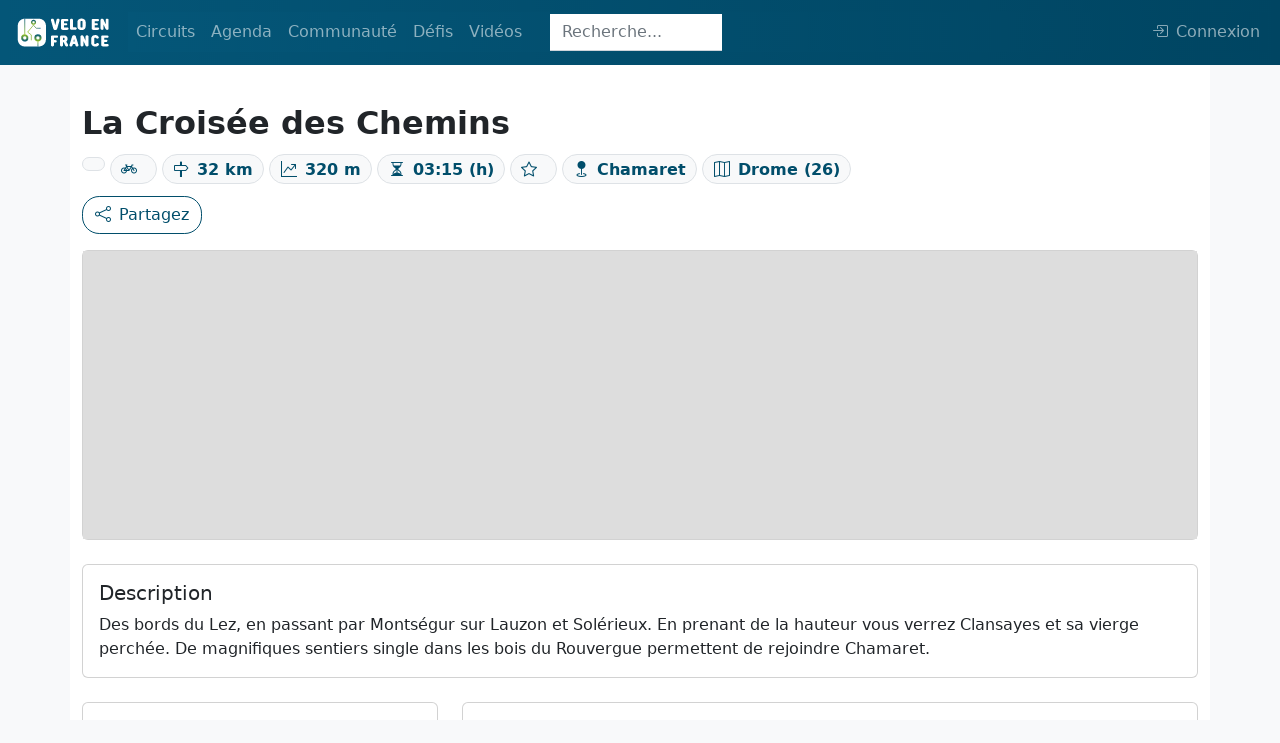

--- FILE ---
content_type: text/html; charset=UTF-8
request_url: https://veloenfrance.fr/circuit/181421
body_size: 5552
content:
<!DOCTYPE html>
<html lang="fr" class="">
<head>
    <meta charset="UTF-8">
    <meta name="viewport" content="width=device-width,initial-scale=1">
    <title>Circuit vélo : La Croisée des Chemins</title>
        <meta name="description"
          content="Carte détaillée, description, contacts et export du tracé au format GPX et PDF du circuit vélo La Croisée des Chemins">
                    <link rel="canonical" href="https://veloenfrance.fr/circuit/croisee-chemins"/>
        <meta name="twitter:card" content="summary_large_image"/>
    <link rel="me" href="https://twitter.com/ffvelo_officiel">
    <meta name="twitter:creator" content="@ffvelo_officiel"/>
    <meta name="twitter:site" content="@ffvelo_officiel"/>
        <meta property="og:title"
          content="Circuit vélo : La Croisée des Chemins"/>
        <meta property="og:description"
          content="Informations détaillées du circuit vélo : La Croisée des Chemins"/>
            <meta property="og:url" content="https://veloenfrance.fr/circuit/181421"/>
                <meta property="og:image"
              content="https://veloenfrance.fr/social.jpg"/>
        <meta property="og:locale" content="fr_FR">

        <link type="application/opensearchdescription+xml" rel="search" href="/search.xml"
          title="Vélo en France"/>

        <link rel="apple-touch-icon" sizes="180x180" href="/apple-touch-icon.png">
    <link rel="icon" type="image/png" sizes="32x32" href="/favicon-32x32.png">
    <link rel="icon" type="image/png" sizes="16x16" href="/favicon-16x16.png">
    <link rel="manifest" href="/site.webmanifest">
    <link rel="mask-icon" href="/safari-pinned-tab.svg" color="#014e6b">
    <meta name="msapplication-TileColor" content="#014e6b">
    <meta name="theme-color" content="#014E6B">
    <link rel="stylesheet" href="/build/9826.ac948ecc.css" data-turbo-track="reload"><link rel="stylesheet" href="/build/app.04e71627.css" data-turbo-track="reload">
    <script src="/build/runtime.e29bf042.js" defer data-turbo-track="reload"></script><script src="/build/1716.87f0cd61.js" defer data-turbo-track="reload"></script><script src="/build/9826.7888084e.js" defer data-turbo-track="reload"></script><script src="/build/5715.c65952be.js" defer data-turbo-track="reload"></script><script src="/build/app.fcfc59a2.js" defer data-turbo-track="reload"></script>
            </head>


<body class="d-flex flex-column h-100 bg-light">

    <header class="">
    <nav class="navbar navbar-custom navbar-expand-lg navbar-dark fixed-top">
        <div class="container-fluid">
            <a class="navbar-brand navbar-custom-brand" href="/" title="veloenfrance.fr">
                <img alt="Fédération française de Cyclo tourisme" src="/build/img/logo-v2.svg">
            </a>
            <button class="navbar-toggler" type="button" data-bs-toggle="collapse" data-bs-target="#navbarSupportedContent" aria-controls="navbarSupportedContent" aria-expanded="false" aria-label="Toggle navigation">
                <span class="navbar-toggler-icon"></span>
            </button>
            <div class="collapse navbar-collapse navbar-custom-collapse" id="navbarSupportedContent">
                <ul class="navbar-nav mr-auto mb-2 mb-lg-0 dropdown">
                    <li class="nav-item dropdown">
                        <a class="nav-link " id="navbarDropdown" role="button" data-bs-toggle="dropdown" aria-expanded="false">
                            Circuits
                        </a>
                        <ul class="dropdown-menu" aria-labelledby="navbarDropdown">
                            <li class="nav-item">
                                <a class="dropdown-item " href="/circuits" title="carte des circuits ffvélo">
                                    Carte des circuits
                                </a>
                            </li>
                        
                            <li class="nav-item">
                                <a class="dropdown-item" href="#" data-bs-toggle="dropdown">
                                    Randonnées Permanentes<i class="bi bi-caret-right-fill ms-1" style="font-size: 12px"></i>
                                </a>
                                <ul class="submenu dropdown-menu">
                                    <li>
                                        <a class="dropdown-item " href="/randonnees-permanentes" title="carte des randonnées permanentes">
                                            <i class="bi bi-map me-2"></i>Carte
                                        </a>
                                    </li>
                                    <li>
                                        <a class="dropdown-item " href="/randonnees-permanentes/liste" title="liste des randonnées permanentes">
                                            <i class="bi bi-table me-2"></i>Liste
                                        </a>
                                    </li>
                                </ul>
                            </li>
                           
                            <li>
                                <a data-prefetch="false" class="dropdown-item " href="/creer-itineraire" title="outil de création d'itinéraire">Créer un itinéraire
                                    <span data-controller="nav-item-lock-logo"></span>
                                </a>
                            </li>
                            <li>
                                <hr class="dropdown-divider">
                            </li>

                            <li class="nav-item">
                                <a class="dropdown-item" href="#" data-bs-toggle="dropdown">
                                    Labels vélo<i class="bi bi-caret-right-fill ms-1" style="font-size: 12px"></i>
                                </a>
                                <ul class="submenu dropdown-menu">
                                    <li>
                                        <a class="dropdown-item " href="/territoires-velo" title="carte des territoires vélo">Territoires Vélo</a>
                                    </li>
                                    <li>
                                        <a class="dropdown-item " href="/bases-vtt" title="carte des bases VTT">Bases VTT</a>
                                    </li>
                                    <li>
                                        <a class="dropdown-item " href="/bases-rando-gravel" title="carte des bases rando gravel">Bases Rando Gravel</a>
                                    </li>
                                </ul>
                            </li>
                        </ul>
                    </li>
                    <li class="nav-item dropdown">
                        <a class="nav-link " href="#" id="navbarDropdown" role="button" data-bs-toggle="dropdown" aria-expanded="false">
                            Agenda
                        </a>
                        <ul class="dropdown-menu" aria-labelledby="navbarDropdown">
                            <li>
                                <a class="dropdown-item " href="/agenda-randonnees" title="Carte des randonnées de l'agenda ffvélo"><i class="bi bi-map me-2"></i>Carte</a>
                            </li>
                            <li>
                                <a class="dropdown-item " href="/agenda-randonnees/liste" title="Liste des randonnées de l'agenda ffvélo"><i class="bi bi-table me-2"></i>Liste</a>
                            </li>
                        </ul>
                    </li>
                    <li class="nav-item dropdown">
                        <a class="nav-link " id="navbarDropdown" role="button" data-bs-toggle="dropdown" aria-expanded="false">
                            Communauté
                        </a>
                        <ul class="dropdown-menu" aria-labelledby="navbarDropdown">
                            <li class="nav-item">
                                <a class="dropdown-item" href="#" data-bs-toggle="dropdown">
                                    Clubs affiliés<i class="bi bi-caret-right-fill ms-1" style="font-size: 12px"></i>
                                </a>
                                <ul class="submenu dropdown-menu">
                                    <li>
                                        <a class="dropdown-item " href="/clubs" title="Carte des clubs ffvélo"><i class="bi bi-map me-2"></i>Carte</a>
                                    </li>
                                    <li>
                                        <a class="dropdown-item " href="/clubs/liste" title="Liste des clubs ffvélo"><i class="bi bi-table me-2"></i>Liste</a>
                                    </li>
                                </ul>
                            </li>
                                                        <li>
                                <hr class="dropdown-divider">
                            </li>
                            <li>
                                <a data-prefetch="false" class="dropdown-item " href="/cyclhotes" title="carte du réseau Cycl'hôte FFVélo">
                                    Cycl'hôtes<span data-controller="nav-item-lock-logo"></span>
                                </a>
                            </li>
                            <li>
                                <a class="dropdown-item " href="/bonnes-adresses" title="carte des Bonnes adresses cyclotouristes">Bonnes adresses</a>
                            </li> 
                        </ul>
                    </li>

                    <li class="nav-item dropdown">
                        <a class="nav-link " id="navbarDropdown" role="button" data-bs-toggle="dropdown" aria-expanded="false">
                            Défis
                        </a>
                        <ul class="dropdown-menu" aria-labelledby="navbarDropdown">
                            <li class="nav-item">
                                <a class="dropdown-item" href="#" data-bs-toggle="dropdown">
                                    Les plus beaux sites de France<i class="bi bi-caret-right-fill ms-1" style="font-size: 12px"></i>
                                </a>
                                <ul class="submenu dropdown-menu">
                                    <li>
                                        <a class="dropdown-item "
                                            href="/defis/bcn-bpf" title="carte des plus beaux sites de France (BCN-BPF)">
                                            <i class="bi bi-map me-2"></i>Carte
                                        </a>
                                    </li>
                                    <li>
                                        <a class="dropdown-item "
                                            href="/defis/liste/bcn-bpf" title="liste des plus beaux sites de France (BCN-BPF)">
                                            <i class="bi bi-table me-2"></i>Liste
                                        </a>
                                    </li>
                                </ul>
                            </li> 
                            <li>
                                <hr class="dropdown-divider">
                            </li>
                            <li>
                                <a class="dropdown-item " href="/defis/cent-cols" title="carte des cols de la confrérie des Cent Cols">
                                    Les Cent Cols
                                </a>
                            </li>
                            <li>
                                <a data-prefetch="false"  class="dropdown-item " href="/defis/diagonales-de-france" title="carte des diagonales de France">
                                    Diagonales de France
                                    <span data-controller="nav-item-lock-logo"></span>
                                </a>
                            </li>
                        </ul>
                    </li>
                    <li class="nav-item dropdown">
                        <a class="nav-link " id="navbarDropdown" role="button" data-bs-toggle="dropdown" aria-expanded="false">
                            Vidéos
                        </a>
                        <ul class="dropdown-menu" aria-labelledby="navbarDropdown">
                            <li class="nav-item">
                                <a class="dropdown-item " href="/un-gaulois-a-velo" title="série un gaulois à vélo">
                                    Un Gaulois à vélo
                                </a>
                            </li>
                        </ul>
                    </li>
                </ul>

                                    <div
                                                    data-controller="innerhtml-from-server" data-innerhtml-from-server-url-value="/_partial/navbar-search"
                                                class="navbar-search-area"
                    >
                        <div class="navbar-search-area">
    <form class="navbar-search-form-animation navbar-search-form-collapsed" action="/recherche" method="get">
           <input
                   class="form-control w-100 nav-search-collapsed form-control-flat h35px form-control-focus-secondary"
                   type="search"
                   placeholder="Recherche..."
                   aria-label="Search"
                   name="SearchItem[query]"
                   id="navbar-search-input"
           >
    </form>
</div>                    </div>
                

                                    <ul class="navbar-nav ms-auto mb-2 mb-lg-0 dropstart">
                        <span
                                                            data-controller="user-navbar" data-user-navbar-url-value="/_partial/navbar-user"
                                                    >
                            <li class="nav-item" id="navbar-user-area" data-turbo-permanent>
    <a data-prefetch="false"
       class="nav-link" href="/login"
       aria-disabled="true"
    >         <i class="bi d-none d-xl-inline bi-box-arrow-in-right me-2"></i>Connexion
    </a>
</li>                        </span>
                    </ul>
                            </div>
        </div>
    </nav>
</header>
    <div class="container py-5 bg-white">
        <div class="row pt-5 pb-3 d-flex justify-content-between">
            <div class="col">
                <div class="row py-2">
                    <div class="col-12">
                        <h1
                                class="fs-2 fw-bold">La Croisée des Chemins</h1>                                                    <span class="badge rounded-pill border bg-light text-primary fs-6 my-1">
                            <span data-controller="circuit-sous-type" data-circuit-sous-type-type-value="101">

                        </span>
                            </span>                        <span
                                class="badge rounded-pill border bg-light text-primary fs-6 my-1"><i
                                    class="bi bi-bicycle me-2"></i>
                        <span
                                data-controller="circuit-type-velo" data-circuit-type-velo-type-value="2"
                        >

                        </span>
                            </span>                        <span
                                class="badge rounded-pill border bg-light text-primary fs-6 my-1"><i
                                    class="bi bi-signpost me-2"></i>32 km
                            </span>                        <span
                                class="badge rounded-pill border bg-light text-primary fs-6 my-1"><i
                                    class="bi bi-graph-up-arrow me-2"></i>320 m
                            </span>                        <span
                                class="badge rounded-pill border bg-light text-primary fs-6 my-1"><i
                                    class="bi bi-hourglass-split me-2"></i>03:15 (h)
                            </span>                        <span
                                class="badge rounded-pill border bg-light text-primary fs-6 my-1"><i
                                    class="bi bi-star me-2"></i>
                            <span data-controller="circuit-difficulte" data-circuit-difficulte-type-value="3">
                            </span>
                            </span>
                                                <span
                                class="badge rounded-pill border bg-light text-primary fs-6 my-1"><i
                                    class="bi bi-geo-fill my-1 me-2"></i>Chamaret
                            </span>                         <span
                                class="badge rounded-pill border bg-light text-primary fs-6 my-1"><i
                                    class="bi bi-map my-1 me-2"></i>Drome (26)
                            </span>                    </div>
                </div>
                <div
        id="info-feature-controller-area"
                data-controller="info-feature-photos" data-info-feature-photos-type-value="circuit" data-info-feature-photos-id-value="181421"
                class="d-inline"
>
    <!-- Button trigger modal -->
    <button data-info-feature-photos-target="btn" id="info-feature-modal-photo-btn" type="button" class="btn btn-primary d-none" data-bs-toggle="modal"
            data-bs-target="#infoFeaturePhotosModal">
        <i class="bi bi-images me-2"></i>Photos
    </button>

    <!-- Modal -->
    <div class="modal fade" id="infoFeaturePhotosModal" tabindex="-1" aria-hidden="true">
        <div class="modal-dialog">
            <div class="modal-content">
                <div class="modal-header">
                    <button type="button" class="btn-close" data-bs-dismiss="modal" aria-label="Close"></button>
                </div>
                <div id="s3pic" class="modal-body">
                    <div id="infoFeaturePhotoControls" class="carousel slide" data-bs-ride="carousel">
                        <div data-info-feature-photos-target="carouselInner" id="infoFeaturePhotoCarouselInner" class="carousel-inner text-center"></div>
                        <button data-info-feature-photos-target="carouselBtnPrev" class="carousel-control-prev d-none" type="button" data-bs-target="#infoFeaturePhotoControls"
                                data-bs-slide="prev">
                            <span class="carousel-control-prev-icon bg-primary rounded" aria-hidden="true"></span>
                            <span class="visually-hidden">Précédent</span>
                        </button>
                        <button data-info-feature-photos-target="carouselBtnNext" class="carousel-control-next d-none" type="button" data-bs-target="#infoFeaturePhotoControls"
                                data-bs-slide="next">
                            <span class="carousel-control-next-icon bg-primary rounded" aria-hidden="true"></span>
                            <span class="visually-hidden">Suivant</span>
                        </button>
                    </div>
                </div>
                <div class="modal-footer">
                    <button type="button" class="btn btn-secondary" data-bs-dismiss="modal">Fermer</button>
                </div>
            </div>
        </div>
    </div>
</div>                                <a
                        data-controller="share-btn" data-share-btn-url-value="https://veloenfrance.fr/circuit/181421" data-share-btn-title-value="La Croisée des Chemins" data-share-btn-text-value="La Croisée des Chemins"
                        data-action="share-btn#click"
                        href="mailto:?subject=À retrouver sur Vélo en France&body=https://veloenfrance.fr/circuit/181421"
                        class="btn btn-outline-primary"
                >
                    <i class="bi bi-share me-2"></i>Partagez
                </a>

            </div>
        </div>

        <div class="row pb-2">
            <div class="col">
                <div
                                                data-controller="info-feature-map" data-info-feature-map-type-value="circuit" data-info-feature-map-type-data-value="{&quot;difficulte&quot;:3,&quot;sousType&quot;:101,&quot;typeVelo&quot;:2}" data-info-feature-map-geometry-url-value="/geo-json-proxy/circuit/181421"
                        id="info-feature-map-card"
                        class="card"
                >
                    <div
                            data-info-feature-map-target="mapArea"
                            id="info-feature-map"
                            class="card-body info-feature-map-bg"
                    >
                    </div>
                </div>
            </div>
        </div>

                    <div class="row py-2">
                <div class="col py-2">
                    <div class="card h-100">
                        <div class="card-body">
                            <h2 class="card-title fs-5">Description</h2>
                            <p class="card-text">Des bords du Lez, en passant par Montségur sur Lauzon et Solérieux. En prenant de la hauteur vous verrez Clansayes et sa vierge perchée. De magnifiques sentiers single dans les bois du Rouvergue permettent de rejoindre Chamaret.</p>
                        </div>
                    </div>
                </div>
            </div>
        
        <div class="row">

            <div class="col-xl-4 col-lg-6 col-sm-12 py-2">
                <div class="card">
                    <div class="card-body">
                        <h2 class="card-title fs-5">Exports</h2>
                        <ul class="list-group list-group-flush">
                            <li class="list-group-item info-feature-export">
                                <div
        data-controller="info-feature-circuit-gpx" data-info-feature-circuit-gpx-circuit-id-value="181421"
>
    <!-- Button trigger modal -->
    <a data-action="info-feature-circuit-gpx#click"class="text-decoration-none d-flex justify-content-between">
        GPX<i class="bi bi-download"></i>
    </a>

    <div
            data-info-feature-circuit-gpx-target="linkArea"
            class="d-none"
    >

    </div>

    <div
            data-info-feature-circuit-gpx-target="modal"
            class="modal" tabindex="-1"
            aria-labelledby="gpxModalLabel"
            aria-hidden="true"
    >
        <div class="modal-dialog">
            <div class="modal-content">
                <div class="modal-header">
                    <h1 class="modal-title fs-5" data-info-feature-circuit-gpx-target="modalTitle"></h1>
                    <button data-info-feature-circuit-gpx-target="modalCloseBtn" type="button" class="btn-close d-none" data-bs-dismiss="modal" aria-label="Close"></button>
                </div>
                <div class="modal-body" data-info-feature-circuit-gpx-target="modalBody">

                </div>
                <div class="modal-footer d-none" data-info-feature-circuit-gpx-target="modalFooter">
                    <button type="button" class="btn btn-secondary" data-bs-dismiss="modal">Fermer</button>
                </div>
            </div>
        </div>
    </div>
</div>
                            </li>
                                                    </ul>

                        <h2 class="fs-5 pt-3">Signaler un problème sur le parcours</h2>
                        <a href="/signalement-probleme?lat=44.397410000106&amp;long=4.8822480001215&amp;id=181421"
                           role="button" class="btn btn-outline-primary"><img class="img-fluid me-2"
                                                                              style="max-width:20px;"
                                                                              src="/build/img/icon/marker_suricate.svg"
                                                                              loading="lazy"
                                                                              alt="SURICATE Tous sentinelle des sports de nature"></i>
                            Suricate</a>

                    </div>
                </div>
            </div>

                            <div class="col-xl-8 col-lg-6 col-sm-12 py-2">
                    <div class="card h-100">
                        <div class="card-body">
                            <h2 class="card-title pb-2 fs-5">Contact</h2>
                            <div class="accordion" id="accordionPanelsStayOpenExample">
                                                                                                                                                    <div class="accordion" id="accordionExample">
                                            <div class="accordion-item">
                                                <h2 class="accordion-header" id="heading1">
                                                    <button class="accordion-button collapsed" type="button"
                                                            data-bs-toggle="collapse" data-bs-target="#collapse1"
                                                            aria-expanded="true" aria-controls="collapse1">
                                                        Office de Tourisme Pays de Grignan – Enclave des Papes                                                    </button>
                                                </h2>
                                                <div id="collapse1" class="accordion-collapse collapse"
                                                     aria-labelledby="heading1"
                                                     data-bs-parent="#accordionExample">
                                                    <div class="accordion-body">
                                                        <ul class="list-group list-group-flush">
                                                            <li class="list-group-item">
                                                                <i class="bi bi-envelope me-2"></i>
                                                                12, place du Jeu de Ballon                                                                26230                                                                Grignan                                                            </li>
                                                                                                                            <li class="list-group-item"><i
                                                                        class="bi bi-telephone me-2"></i>
                                                                <a
                                                                        data-turbo="false"
                                                                        href="tel:04 75 46 56 75"
                                                                >
                                                                    04 75 46 56 75
                                                                </a>
                                                                </li>                                                                                                                            <li class="list-group-item"><i
                                                                        class="bi bi-at me-2"></i>
                                                                <a
                                                                        data-turbo="false"
                                                                        href="mailto:info@grignanvalreas-tourisme.com"
                                                                >
                                                                    info@grignanvalreas-tourisme.com
                                                                </a>
                                                                </li>                                                                                                                            <li class="list-group-item"><i
                                                                        class="bi bi-link-45deg me-2"></i>
                                                                <a
                                                                        data-turbo="false"
                                                                        target="_blank"
                                                                        href="https://www.grignanvalreas-tourisme.com/"
                                                                >
                                                                    https://www.grignanvalreas-tourisme.com/
                                                                </a>
                                                                </li>                                                        </ul>
                                                    </div>
                                                </div>
                                            </div>
                                        </div>
                                                                                                </div>
                        </div>
                    </div>
                </div>
            
            <div class="row">
                <div class="col-12 pt-4">

                </div>
            </div>

        </div>
    </div>

        
    <footer class="mt-auto">
        <div class="container-fluid p-3">
            <div class="row text-center align-items-center">
                <div class="col-sm-12 col-md py-2">
                    <a title="FFVélo" href="https://ffvelo.fr" target="_blank" data-turbo="false">
                        <img alt="Fédération française de cyclotourisme" src="/build/img/logos/logo_ffvelo.svg"
                             width="60" class="img-fluid pb-1"
                             title="Fédération française de cyclotourisme">
                    </a>
                    <p>1923-2025<br>© Fédération française de cyclotourisme</p>

                </div>
                <div class="col-sm-12 col-md py-2">
                    <p class="h5">Liens utiles</p>
                    <a class="a-footer d-block" title="Calculer la difficulté d'un circuit"
                       href="/cotation/"><small>Cotation des circuits</small></a>
                                        <a class="a-footer d-block" title="Chercher sur le site"
                       href="/recherche" ><small>Chercher sur le site</small></a>
                    <a data-turbo="false" class="a-footer d-block" title="Nous contacter" target="_blank"
                       href="https://ffvelo.fr/contact/"><small>Nous contacter</small></a>
                    <a class="a-footer d-block" title="Mentions légales" href="/mentions-legales"><small>Mentions
                            légales</small></a>
                    <a class="a-footer d-block" title="Plan du site" href="/plan-site"><small>Plan
                            du site</small></a>
                </div>
                <div class="col-sm-12 col-md py-2">
                    <p class="h5">Nous suivre</p>
                    <a data-turbo="false" class="a-footer d-block fs-6" role="button" target="_blank"
                       href="https://link.newsletters.ffvelo.fr/T/WF/1969/QTIiWP/Optin/fr-CA/Form.ofsys"> <i
                                class="bi bi-newspaper me-2"></i><small>S'abonner à la newsletter</small></a>
                    <a data-turbo="false" class="a-footer d-block" title="Facebook" target="_blank"
                       href="https://www.facebook.com/FFcyclotourisme/"><i class="bi bi-facebook  me-2"></i><small>Facebook</small></a>
                    <a data-turbo="false" class="a-footer d-block" title="Twitter" target="_blank"
                       href="https://twitter.com/FFVelo_officiel?lang=fr"><i class="bi bi-twitter  me-2"></i><small>Twitter</small></a>
                    <a data-turbo="false" class="a-footer d-block" title="Instagram" target="_blank"
                       href="https://www.instagram.com/ffvelo_officiel/?hl=fr"><i
                                class="bi bi-instagram me-2"></i><small>Instagram</small></a>
                    <a data-turbo="false" class="a-footer d-block" title="Youtube" target="_blank"
                       href="https://www.youtube.com/user/FFCyclotourisme"><i class="bi bi-youtube  me-2"></i><small>Youtube</small></a>
                </div>
                <div class="col-sm-12 col-md py-2">
                    <p class="h5">Nos sites</p>
                    <a data-turbo="false" class="a-footer d-block" title="ffvelo.fr" href="https://ffvelo.fr" target="_blank"><small>ffvelo.fr</small></a>
                    <a data-turbo="false" class="a-footer d-block" title="boutique.ffvelo.fr" href="https://boutique.ffvelo.fr/"
                       target="_blank"><small>boutique.ffvelo.fr</small></a>
                    <a data-turbo="false" class="a-footer d-block" title="4vents-auvergne.com" href="https://4vents-auvergne.com"
                       target="_blank"><small>4vents-auvergne.com</small></a>
                    <a data-turbo="false" class="a-footer d-block" title="cyclotourisme-mag.com" href="https://cyclotourisme-mag.com"
                       target="_blank"><small>cyclotourisme-mag.com</small></a>
                    <a data-turbo="false" class="a-footer d-block" title="toutesavelo.fr" href="https://ensembleavelo.ffvelo.fr/"
                       target="_blank"><small>ensembleavelo.ffvelo.fr</small></a>
                </div>
            </div>
        </div>
    </footer>

    <button data-controller="back-to-top-btn" id="back-to-top-btn" type="button"
            class="btn btn-secondary btn-floating btn-lg rounded-circle">
        <i class="arrow up"></i>
    </button>


</body>
</html>

--- FILE ---
content_type: image/svg+xml
request_url: https://veloenfrance.fr/build/img/icon/marker_suricate.svg
body_size: 2394
content:
<?xml version="1.0" encoding="UTF-8" standalone="no"?>
<svg
   version="1.1"
   id="Calque_1"
   x="0px"
   y="0px"
   xml:space="preserve"
   sodipodi:docname="marker_suricate.svg"
   inkscape:version="1.2.1 (9c6d41e410, 2022-07-14)"
   viewBox="173 6 96 109.85"
   width="96"
   height="109.85"
   xmlns:inkscape="http://www.inkscape.org/namespaces/inkscape"
   xmlns:sodipodi="http://sodipodi.sourceforge.net/DTD/sodipodi-0.dtd"
   xmlns:xlink="http://www.w3.org/1999/xlink"
   xmlns="http://www.w3.org/2000/svg"
   xmlns:svg="http://www.w3.org/2000/svg"><defs
   id="defs191" /><sodipodi:namedview
   id="namedview189"
   pagecolor="#505050"
   bordercolor="#eeeeee"
   borderopacity="1"
   inkscape:showpageshadow="0"
   inkscape:pageopacity="0"
   inkscape:pagecheckerboard="0"
   inkscape:deskcolor="#505050"
   showgrid="false"
   inkscape:zoom="2.5161315"
   inkscape:cx="254.35872"
   inkscape:cy="61.205068"
   inkscape:window-width="2560"
   inkscape:window-height="1369"
   inkscape:window-x="-8"
   inkscape:window-y="-8"
   inkscape:window-maximized="1"
   inkscape:current-layer="g183" />
<style
   type="text/css"
   id="style2">
	.st0{clip-path:url(#SVGID_2_);}
	.st1{clip-path:url(#SVGID_4_);fill:#2B3373;}
	.st2{clip-path:url(#SVGID_4_);fill:#000091;}
	.st3{clip-path:url(#SVGID_4_);fill:#E1000F;}
	.st4{clip-path:url(#SVGID_4_);fill:#808080;}
	.st5{clip-path:url(#SVGID_4_);}
	.st6{clip-path:url(#SVGID_6_);}
	.st7{clip-path:url(#SVGID_8_);fill:#878787;}
	.st8{clip-path:url(#SVGID_8_);fill:#E1000F;}
	.st9{clip-path:url(#SVGID_8_);fill:#AEC90B;}
	.st10{clip-path:url(#SVGID_8_);fill:#FFFFFF;}
</style>

<g
   id="Suricate-Baseline-HZ-RVB_1_">
	<g
   id="g185">
		<defs
   id="defs78">
			<rect
   id="SVGID_5_"
   x="173"
   y="6"
   width="335"
   height="109.85" />
		</defs>
		<clipPath
   id="SVGID_6_">
			<use
   xlink:href="#SVGID_5_"
   style="overflow:visible"
   id="use80" />
		</clipPath>
		<g
   class="st6"
   clip-path="url(#SVGID_6_)"
   id="g183">
			<defs
   id="defs84">
				<rect
   id="SVGID_7_"
   x="173"
   y="6"
   width="335"
   height="109.85" />
			</defs>
			<clipPath
   id="SVGID_8_">
				<use
   xlink:href="#SVGID_7_"
   style="overflow:visible"
   id="use86" />
			</clipPath>
			
			
			
			
			
			
			
			
			
			
			
			
			
			
			
			
			
			
			
			
			
			
			
			
			
			
			
			
			
			
			
			
			
			
			
			
			
			
			
			<path
   class="st7"
   d="m 183.56,91.35 24.49,24.5 24.51,-24.5 c 0.1,-0.1 0.18,-0.2 0.29,-0.3 13.24,-13.55 13.14,-35.27 -0.29,-48.7 -13.44,-13.44 -35.16,-13.53 -48.7,-0.29 -0.1,0.1 -0.2,0.18 -0.3,0.29 -13.53,13.52 -13.53,35.46 0,49 m 8.53,-40.46 c 0.1,-0.09 0.2,-0.19 0.3,-0.28 8.85,-8.52 22.92,-8.43 31.64,0.28 8.73,8.71 8.81,22.79 0.28,31.62 -0.1,0.1 -0.18,0.2 -0.28,0.29 -8.81,8.81 -23.11,8.81 -31.94,0 -8.81,-8.82 -8.81,-23.1 0,-31.91"
   clip-path="url(#SVGID_8_)"
   id="path167" />
			<path
   class="st9"
   d="M 208.06,31.19 173,31.18 v 35.06 c 0,0.08 0,0.16 0,0.24 0,0.06 0,0.12 0,0.2 0.22,19.1 15.94,34.64 35.06,34.64 l 0.01,-0.42 v 0.42 0 c 19.11,0 34.83,-15.55 35.05,-34.66 l 0.01,-0.4 c 0,-19.34 -15.73,-35.07 -35.07,-35.07"
   clip-path="url(#SVGID_8_)"
   id="path169" />
			<path
   class="st10"
   d="m 224.03,50.68 c -0.1,-0.1 -0.2,-0.19 -0.3,-0.29 -8.85,-8.52 -22.91,-8.43 -31.64,0.29 -8.73,8.71 -8.81,22.79 -0.28,31.62 0.1,0.1 0.18,0.2 0.28,0.29 8.81,8.82 23.11,8.82 31.94,0 8.82,-8.82 8.82,-23.1 0,-31.91"
   clip-path="url(#SVGID_8_)"
   id="path171" />
			<path
   class="st7"
   d="m 222.11,66.64 c 0,7.75 -6.29,14.04 -14.04,14.04 -7.75,0 -14.04,-6.29 -14.04,-14.04 0,-7.75 6.29,-14.04 14.04,-14.04 7.75,0 14.04,6.29 14.04,14.04"
   clip-path="url(#SVGID_8_)"
   id="path173" />
			<path
   class="st8"
   d="m 250.32,48.38 c -0.89,0 -1.68,-0.62 -1.87,-1.52 -0.34,-1.59 -0.84,-3.18 -1.49,-4.74 -0.66,-1.55 -1.47,-3.04 -2.41,-4.42 -0.97,-1.44 -2.09,-2.77 -3.33,-3.99 -0.02,-0.02 -0.04,-0.04 -0.05,-0.05 -0.06,-0.05 -0.11,-0.1 -0.15,-0.15 0,0 -0.01,-0.01 -0.01,-0.01 -0.02,-0.02 -0.05,-0.05 -0.07,-0.07 -0.02,-0.02 -0.04,-0.03 -0.05,-0.05 -1.26,-1.19 -2.66,-2.28 -4.17,-3.22 -1.46,-0.9 -3,-1.65 -4.58,-2.24 -1.55,-0.58 -3.18,-1.01 -4.84,-1.29 -1.05,-0.17 -1.75,-1.16 -1.58,-2.2 0.17,-1.05 1.16,-1.75 2.2,-1.58 1.91,0.31 3.78,0.81 5.57,1.48 1.81,0.68 3.58,1.54 5.26,2.58 1.72,1.08 3.32,2.31 4.76,3.67 0.04,0.04 0.09,0.08 0.12,0.11 l 0.01,0.01 c 0.02,0.02 0.05,0.04 0.07,0.07 l 0.06,0.06 c 0.01,0.01 0.02,0.02 0.03,0.03 0.01,0.01 0.03,0.03 0.04,0.04 0.01,0.01 0.02,0.02 0.03,0.04 0,0 0.01,0.01 0.01,0.01 0.03,0.03 0.05,0.05 0.08,0.08 1.41,1.38 2.68,2.91 3.79,4.54 1.08,1.58 2.01,3.29 2.77,5.08 0.75,1.78 1.32,3.61 1.71,5.44 0.22,1.04 -0.44,2.05 -1.48,2.27 -0.17,0.01 -0.3,0.02 -0.43,0.02"
   clip-path="url(#SVGID_8_)"
   id="path175" />
			<path
   class="st8"
   d="m 258.63,45.71 c -0.89,0 -1.68,-0.62 -1.87,-1.52 -0.44,-2.07 -1.08,-4.11 -1.92,-6.08 -0.84,-1.97 -1.88,-3.89 -3.1,-5.71 -1.27,-1.86 -2.71,-3.58 -4.28,-5.1 -0.03,-0.03 -0.07,-0.08 -0.11,-0.11 -0.03,-0.03 -0.05,-0.05 -0.08,-0.08 -0.04,-0.03 -0.06,-0.06 -0.08,-0.08 -0.03,-0.03 -0.05,-0.05 -0.08,-0.08 -0.04,-0.03 -0.07,-0.07 -0.11,-0.1 -0.01,-0.01 -0.02,-0.02 -0.04,-0.04 -1.64,-1.54 -3.43,-2.91 -5.3,-4.08 -1.86,-1.15 -3.85,-2.13 -5.89,-2.89 -2.01,-0.75 -4.11,-1.3 -6.23,-1.66 -1.04,-0.17 -1.75,-1.16 -1.58,-2.21 0.17,-1.04 1.16,-1.75 2.21,-1.58 2.37,0.39 4.71,1.01 6.95,1.85 2.28,0.85 4.49,1.93 6.57,3.22 2.12,1.32 4.13,2.87 5.97,4.6 0.02,0.02 0.04,0.04 0.06,0.06 l 0.01,0.01 c 0.09,0.08 0.16,0.14 0.22,0.22 0.02,0.02 0.04,0.03 0.05,0.05 0.04,0.03 0.07,0.07 0.11,0.11 0.03,0.03 0.05,0.05 0.06,0.06 1.73,1.69 3.32,3.6 4.74,5.66 1.36,2.03 2.52,4.16 3.45,6.36 0.93,2.19 1.65,4.48 2.14,6.78 0.22,1.04 -0.44,2.05 -1.48,2.27 -0.12,0.05 -0.26,0.07 -0.39,0.07"
   clip-path="url(#SVGID_8_)"
   id="path177" />
			<path
   class="st8"
   d="m 266.65,43.1 c -0.89,0 -1.68,-0.62 -1.87,-1.52 -0.53,-2.53 -1.32,-5.01 -2.33,-7.38 -1.02,-2.42 -2.28,-4.74 -3.76,-6.9 -1.52,-2.24 -3.26,-4.33 -5.19,-6.21 -0.03,-0.03 -0.06,-0.06 -0.09,-0.1 -0.04,-0.03 -0.07,-0.06 -0.1,-0.1 -0.03,-0.03 -0.06,-0.06 -0.09,-0.1 -0.01,-0.01 -0.02,-0.02 -0.03,-0.03 -0.03,-0.02 -0.05,-0.04 -0.08,-0.07 -0.06,-0.05 -0.12,-0.11 -0.18,-0.17 -0.01,-0.01 -0.01,-0.01 -0.02,-0.02 -1.95,-1.84 -4.14,-3.53 -6.44,-4.96 -2.29,-1.41 -4.69,-2.59 -7.14,-3.5 -2.41,-0.9 -4.96,-1.58 -7.57,-2.01 -1.04,-0.17 -1.75,-1.16 -1.58,-2.21 0.17,-1.04 1.15,-1.75 2.21,-1.58 2.85,0.47 5.64,1.22 8.28,2.2 2.68,1 5.31,2.29 7.82,3.83 2.52,1.57 4.91,3.41 7.11,5.48 0.01,0.01 0.02,0.02 0.03,0.03 0.05,0.04 0.1,0.09 0.15,0.14 0.02,0.01 0.03,0.03 0.04,0.04 0.03,0.03 0.08,0.08 0.13,0.13 0.01,0.01 0.01,0.02 0.02,0.03 0.03,0.03 0.06,0.06 0.09,0.09 0.02,0.02 0.05,0.04 0.06,0.06 0.02,0.02 0.04,0.04 0.06,0.07 0.01,0.01 0.02,0.02 0.03,0.04 2.09,2.05 3.99,4.32 5.64,6.74 1.62,2.37 3.01,4.92 4.12,7.57 1.1,2.59 1.96,5.31 2.55,8.08 0.22,1.04 -0.44,2.05 -1.48,2.27 -0.13,0.05 -0.26,0.06 -0.39,0.06"
   clip-path="url(#SVGID_8_)"
   id="path179" />
			<path
   class="st10"
   d="m 209.27,69.17 c 0,1.87 -1.52,3.39 -3.39,3.39 -1.87,0 -3.39,-1.52 -3.39,-3.39 0,-1.87 1.52,-3.39 3.39,-3.39 1.87,0 3.39,1.52 3.39,3.39"
   clip-path="url(#SVGID_8_)"
   id="path181" />
		</g>
	</g>
</g>
</svg>


--- FILE ---
content_type: text/javascript
request_url: https://veloenfrance.fr/build/5715.c65952be.js
body_size: 14062
content:
(self.webpackChunk=self.webpackChunk||[]).push([[5715],{94160:(e,t,i)=>{"use strict";i.d(t,{hd:()=>M,EP:()=>y,d6:()=>K,HB:()=>m,lP:()=>C,Df:()=>P,yW:()=>X,lR:()=>x,yn:()=>j,Dg:()=>V,YH:()=>H,Bo:()=>b,T0:()=>F,Rn:()=>Q,I8:()=>ee,yw:()=>U,kW:()=>N,Sr:()=>D,bR:()=>B,FY:()=>q,LN:()=>Z,xU:()=>R,gn:()=>S,mK:()=>Y,vY:()=>T,U_:()=>O,qU:()=>G,uY:()=>k,Gb:()=>A,hs:()=>g,Fr:()=>v,Gz:()=>L,Qb:()=>I,qM:()=>z,XR:()=>J,i1:()=>E,cC:()=>w,sh:()=>W});i(58476),i(5086),i(58379),i(68763),i(80115);var r=i(53481),n=i(95514),o=(i(52252),i(85307),i(88524)),s=i(14878);const a=i.p+"images/dot.1264553c.svg",l=i.p+"images/icon-event.86e432f3.png",u=i.p+"images/icon-club.92f7bde7.png",c=i.p+"images/vert.cb81bbe8.png",h=i.p+"images/bleu.52cdacd2.png",d=i.p+"images/rouge.3cbc7ca4.png",_=i.p+"images/noir.0a52ae07.png",p=i.p+"images/fullscreen.b751b27e.svg",f=i.p+"images/not-fullscreen.b9be9dcc.svg";var g={circuitUrl:"/circuit/",bcnBpfUrl:"/defis/bcn-bpf/",rpUrl:"/randonnee-permanente/",baseVtt:"/base-vtt/",baseRandoGravel:"/base-rando-gravel/",territoireVelo:"/territoire-velo/",bonneAdresse:"/bonne-adresse/",stationVerteUrl:"/stations-vertes/",pnrUrl:"/parc-naturel-regional/",clubsUrl:"/club/",manifUrl:"/randonnee/"},m="AAPK8720e33a36864259a44ee61d5c8bc883SPfR3M_xiiVSsGQnaY2ErSpiUSMA1QNh5TBDU9FmaGFiIamLTFrwGL51T3vg3-Iv",y={circuit:"https://services5.arcgis.com/x7yCK2swiqKDYsU6/arcgis/rest/services/VELOENFRANCE/FeatureServer/4",bcnbpfProvinces:"https://services5.arcgis.com/x7yCK2swiqKDYsU6/arcgis/rest/services/VELOENFRANCE/FeatureServer/2",bcnbpfProvincesCentroides:"https://services5.arcgis.com/x7yCK2swiqKDYsU6/arcgis/rest/services/BCN_BPF_PROVINCE_CENTROIDE/FeatureServer/0",pointDepartCircuit:"https://services5.arcgis.com/x7yCK2swiqKDYsU6/arcgis/rest/services/VELOENFRANCE/FeatureServer/1",poi:"https://services5.arcgis.com/x7yCK2swiqKDYsU6/arcgis/rest/services/VELOENFRANCE/FeatureServer/0",fournisseur:"https://services5.arcgis.com/x7yCK2swiqKDYsU6/arcgis/rest/services/VELOENFRANCE/FeatureServer/6",circuitFournisseur:"https://services5.arcgis.com/x7yCK2swiqKDYsU6/arcgis/rest/services/VELOENFRANCE/FeatureServer/5",cols:"https://services5.arcgis.com/x7yCK2swiqKDYsU6/arcgis/rest/services/COLS/FeatureServer/0",cols2022:"/esri-proxy/COLS_2022/FeatureServer/0",bonnesAdresses:"/esri-proxy/BONNES_ADRESSES_FRONT/FeatureServer/0",diagonalesCommunes:"/esri-proxy/DIAGONALES_DE_FRANCE/FeatureServer/0",diagonalesDeFrance:"/esri-proxy/DIAGONALES_DE_FRANCE/FeatureServer/1",diagonalesDeFranceTraces:"/esri-proxy/DIAGONALES_DE_FRANCE/FeatureServer/2",manifs:"/esri-proxy/OIN_FRONT/FeatureServer/0",clubs:"/esri-proxy/OIN_FRONT/FeatureServer/1",cyclhotes:"/esri-proxy/OIN_FRONT/FeatureServer/3",lieuxPratiques:"/esri-proxy/OIN_FRONT/FeatureServer/2",rp:"/esri-proxy/OIN_FRONT/FeatureServer/4"},v=function(){return window.innerWidth<768},L=function(){return window.innerWidth<992},C=function(e,t){return e.forEach((function(i,r){t[i]&&(e=e.splice(r,1))})),e},S=function(){var e=arguments.length>0&&void 0!==arguments[0]?arguments[0]:null;return null===e&&(e="global-map-page-map-area"),r.map(e,{center:[47,0],zoom:5,minZoom:3,maxZoom:22,zoomControl:!0})},b=function(){return o.vectorBasemapLayer("ArcGIS:Topographic",{apikey:m})},M=function(e){r.control.scale().addTo(e)},k={1:r.icon({iconUrl:c,iconSize:[24,40],iconAnchor:[13.5,17.5]}),2:r.icon({iconUrl:h,iconSize:[24,40],iconAnchor:[13.5,13.5]}),3:r.icon({iconUrl:d,iconSize:[24,40],iconAnchor:[13.5,17.5]}),4:r.icon({iconUrl:_,iconSize:[24,40],iconAnchor:[13.5,13.5]})},A=r.icon({iconUrl:"../build/img/icon/marker_suricate.svg",iconSize:[40,40],iconAnchor:[25,40]}),w={1:"Route",2:"VTT",3:"VTC",4:"Gravel"},x={1:"Très facile",2:"Facile",3:"Difficile",4:"Très difficile"},E={101:"Boucle cyclotouristique",102:"Liaison",201:"Randonnée permanente®",220:"Randonnée du club des Cent cols®",221:"Tour VTT de la Charente",222:"Randonnées mémorielles",202:"L'Avenue Verte London-Paris®",203:"La Véloscénie®",204:"La ViaRhôna®",205:"La Vélo Francette®",206:"Le Tour de Manche®",207:"Le Canal des Deux Mers®",208:"La Loire à vélo® (Eurovelo 6)",209:"Véloroute et Voie Verte",210:"Le Grand Tour des Préalpes d'Azur®",211:"La Vélodyssée® (Eurovelo 1)",212:"La Grande Traversée du Jura®",213:"Le Tour de la Gironde à Vélo®",214:"La Vélomaritime®",218:"La Voie Bleue®",301:"Semaine fédérale",302:"Tour cyclotouriste",303:"Toutes à vélo",305:"Cyclomontagnarde",306:"Raid VTT",307:"Le Vel'Europe"},O={1:r.icon({iconUrl:l,iconSize:[29,42],iconAnchor:[13.5,17.5]}),2:r.icon({iconUrl:u,iconSize:[40,34],iconAnchor:[13.5,17.5]})},T=r.icon({iconUrl:"../build/img/icon/club-des-cent-cols.png",iconSize:[35,35],iconAnchor:[13.5,17.5]}),P={0:"Col routier",1:"Col muletier"},G={101:r.icon({iconUrl:"../../build/img/icon/bcnbpf.svg",iconSize:[50,50],iconAnchor:[13.5,17.5]}),104:r.icon({iconUrl:"../build/img/icon/pnr.png",iconSize:[37,37],iconAnchor:[13.5,17.5]}),106:r.icon({iconUrl:"../build/img/icon/station.png",iconSize:[37,37],iconAnchor:[17.5,13.5]}),201:r.icon({iconUrl:"../build/img/blocmarque/blocmarque_club.svg",iconSize:[37,37],iconAnchor:[17.5,13.5]}),204:r.icon({iconUrl:"../build/img/icon/bvtt.svg",iconSize:[37,37],iconAnchor:[17.5,13.5]}),205:r.icon({iconUrl:"../build/img/icon/tv.svg",iconSize:[37,37],iconAnchor:[17.5,13.5]}),207:r.icon({iconUrl:"../build/img/icon/bvtt.svg",iconSize:[37,37],iconAnchor:[17.5,13.5]}),301:r.icon({iconUrl:"../build/img/icon/ba.svg",iconSize:[50,50],iconAnchor:[13.5,17.5]}),302:r.icon({iconUrl:"../build/img/icon/ba.svg",iconSize:[50,50],iconAnchor:[13.5,13.5]}),303:r.icon({iconUrl:"../build/img/icon/ba.svg",iconSize:[50,50],iconAnchor:[13.5,17.5]}),304:r.icon({iconUrl:"../build/img/icon/ba.svg",iconSize:[50,50],iconAnchor:[17.5,13.5]}),305:r.icon({iconUrl:"../build/img/icon/ba.svg",iconSize:[50,50],iconAnchor:[17.5,13.5]}),306:r.icon({iconUrl:"../build/img/icon/ba.svg",iconSize:[50,50],iconAnchor:[17.5,13.5]}),307:r.icon({iconUrl:"../build/img/icon/ba.svg",iconSize:[50,50],iconAnchor:[17.5,13.5]}),308:r.icon({iconUrl:"../build/img/icon/ba.svg",iconSize:[50,50],iconAnchor:[17.5,13.5]}),309:r.icon({iconUrl:"../build/img/icon/homecamper.png",iconSize:[50,50],iconAnchor:[17.5,13.5]}),311:r.icon({iconUrl:"../build/img/icon/ba.svg",iconSize:[50,50],iconAnchor:[17.5,13.5]}),312:r.icon({iconUrl:"../build/img/icon/cyclhote.svg",iconSize:[50,50],iconAnchor:[17.5,13.5]}),401:r.icon({iconUrl:"../build/img/icon/ot.svg",iconSize:[50,50],iconAnchor:[17.5,13.5]}),403:r.icon({iconUrl:"../build/img/icon/ot.png",iconSize:[50,50],iconAnchor:[17.5,13.5]})},I={101:"Les plus beaux sites (BCN-BPF)",102:"Curiosités",104:"Parc naturel régional",106:"Station verte",401:"Gare SNCF",403:"Office de tourisme",204:"Base VTT",205:"Territoire Vélo",207:"Bases rando gravel"},z=function(e){var t=1==e.HOTEL?'<span class="badge rounded-pill border text-primary">Hôtel</span>':"",i=1==e.HOTEL_RESTAURANT?'<span class="badge rounded-pill border text-primary">Hôtel-restaurant</span>':"",r=1==e.APPARTHOTEL?'<span class="badge rounded-pill border text-primary">Appart\'hôtel</span>':"",n=1==e.CAMPING?'<span class="badge rounded-pill border text-primary">Camping</span>':"",o=1==e.LODGE?'<span class="badge rounded-pill border text-primary">Lodge</span>':"",s=1==e.COTTAGE?'<span class="badge rounded-pill border text-primary">Cottage</span>':"",a=1==e.BUNGALOW?'<span class="badge rounded-pill border text-primary">Bungalow</span>':"",l=1==e.GITE?'<span class="badge rounded-pill border text-primary">Gîte</span>':"",u=1==e.CHAMBRE_HOTE?'<span class="badge rounded-pill border text-primary">Chambre d\'hôte</span>':"",c=1==e.CIS?'<span class="badge rounded-pill border text-primary">Centre international de séjour (CIS)</span>':"",h=1==e.VILLAGE_VACANCES?'<span class="badge rounded-pill border text-primary">Village vacances</span>':"",d=1==e.AUBERGE_JEUNESSE?'<span class="badge rounded-pill border text-primary">Auberge de jeunesse</span>':"",_=1==e.INSOLITE?'<span class="badge rounded-pill border text-primary">Hébergement insolite</span>':"",p=1==e.RESTAURANT?'<span class="badge rounded-pill border text-primary">Restaurant</span>':"",f=1==e.VELOCISTE?'<span class="badge rounded-pill border text-primary">Réparation de vélos</span>':"",g=1==e.LOUEUR_VELO?'<span class="badge rounded-pill border text-primary">Location de vélos</span>':"";return"".concat(t).concat(i).concat(r).concat(n).concat(o).concat(s).concat(a).concat(l).concat(u).concat(c).concat(h).concat(d).concat(_).concat(p).concat(f).concat(g)},U=function(){return r.tileLayer("https://wxs.ign.fr/f46izv5cm9kc3861ha9dat3x/geoportail/wmts?service=WMTS&request=GetTile&version=1.0.0&tilematrixset=PM&tilematrix={z}&tilecol={x}&tilerow={y}&layer=GEOGRAPHICALGRIDSYSTEMS.MAPS.SCAN-EXPRESS.STANDARD&format=image/jpeg&style=normal",{minZoom:0,maxZoom:18,tileSize:256,attribution:'&copy; <a href="http://www.ign.fr/">IGN SCAN Express Standard</a>'})},N=function(){return r.tileLayer("https://wxs.ign.fr/parcellaire/geoportail/wmts?&REQUEST=GetCapabilities&SERVICE=WMTS&VERSION=1.0.0&TILEMATRIXSET=PM&LAYER={ignLayer}&STYLE={style}&FORMAT={format}&TILECOL={x}&TILEROW={y}&TILEMATRIX={z}",{ignApiKey:"f46izv5cm9kc3861ha9dat3x",ignLayer:"CADASTRALPARCELS.PARCELLAIRE_EXPRESS",style:"normal",format:"image/png",service:"WMTS"})},F=function(){return o.vectorBasemapLayer("ArcGIS:Topographic",{apikey:m})},B=function(){return o.vectorBasemapLayer("OSM:Standard",{apikey:m})},R=function(){return o.vectorBasemapLayer("ArcGIS:Imagery",{apikey:m})},Z=function(){return new r.MarkerClusterGroup({chunkedLoading:!0,showCoverageOnHover:!1,zoomToBoundsOnClick:!0})},D=function(){return new r.MarkerClusterGroup({chunkedLoading:!0,showCoverageOnHover:!1,zoomToBoundsOnClick:!0})},V=function(){return new r.MarkerClusterGroup({chunkedLoading:!0,showCoverageOnHover:!1,zoomToBoundsOnClick:!0})},H=function(){return new r.MarkerClusterGroup({chunkedLoading:!0,showCoverageOnHover:!1,zoomToBoundsOnClick:!0})},q=function(){return new r.MarkerClusterGroup({chunkedLoading:!0,showCoverageOnHover:!1,zoomToBoundsOnClick:!0})},j=function(){return r.featureGroup()},W=function(e,t){e.query().where(e.getWhere()).bounds((function(e,i){e?console.log(e):t.fitBounds(i)}))},K=s.arcgisOnlineProvider({countries:"France",label:"ADRESSES ET LIEUX :",maxResults:3,forStorage:!1,apikey:"AAPK340be1d3c8e449f0a978b0d210109f2eOKep8q7FdYbrjjOOiOCGKd4CrTQHBd6cxRuTFY5GomgnxYFXnnXm6Jw7o0pvOi3t"}),Y=function(e,t){return r.Control.extend({options:{position:"topleft"},onAdd:function(){var i=r.DomUtil.create("div","leaflet-bar leaflet-control leaflet-control-custom");return i.id="fullscreen-control",i.style.backgroundColor="white",i.style.backgroundImage="url('".concat(p,"')"),i.style.width="34px",i.style.height="34px",i.style.cursor="pointer",window.originSidebarWidth=document.getElementById("global-map-page-sidebar").offsetWidth,i.onclick=function(r){r.stopPropagation(),!1===t?(t=!0,i.style.backgroundImage="url('".concat(f,"')"),document.querySelector("#global-map-page-wrapper").style.gridTemplateColumns="0fr 1fr",document.querySelector("#global-map-page-sidebar").style.minWidth=0):(t=!1,i.style.backgroundImage="url('".concat(p,"')"),document.querySelector("#global-map-page-sidebar").style.minWidth=window.originSidebarWidth+"px"),e.invalidateSize()},i}})},Q=function(e,t){return r.Control.extend({options:{position:"topleft"},onAdd:function(){var i=r.DomUtil.create("div","leaflet-bar leaflet-control leaflet-control-custom");return i.style.backgroundColor="white",i.style.backgroundImage="url('".concat(p,"')"),i.style.width="34px",i.style.height="34px",i.style.cursor="pointer",i.onclick=function(r){!1===t?(i.style.backgroundImage="url('".concat(f,"')"),document.querySelector("#info-feature-map-card").style="position:fixed;width:100%;height:100%;left:0;top:0;z-index:1001;",document.body.style.overflow="hidden",e.scrollWheelZoom.enable(),t=!0):(t=!1,i.style.backgroundImage="url('".concat(p,"')"),document.querySelector("#info-feature-map-card").style="min-height:40vh;",document.body.style.overflow="auto",e.scrollWheelZoom.disable()),e.invalidateSize()},i}})},X=function(e){switch(e){case 1:return"green";case 2:return"blue";case 3:return"red";case 4:return"black";default:return"#195e83"}},J=function(e,t,i,r){i.clearLayers(),n.featureLayer({url:y.circuit,where:"IDENTIFIANT_CIRCUIT ="+e.feature.properties.IDENTIFIANT_CIRCUIT,style:{color:X(t),opacity:.75,weight:3}}).addTo(i),i.addTo(r)},$=r.icon({iconUrl:a,iconSize:[40,40]}),ee=function(e){return r.Control.extend({options:{position:"topleft"},onAdd:function(){var t=r.DomUtil.create("div","leaflet-bar leaflet-control leaflet-control-custom");return t.style.backgroundColor="white",t.style.backgroundImage="url('../../build/img/icon/cursor-fill.svg')",t.style.backgroundRepeat="no-repeat",t.style.backgroundPosition="center center",t.style.width="34px",t.style.height="34px",t.style.cursor="pointer",t.onclick=function(t){!function(e){navigator.geolocation?navigator.geolocation.watchPosition((function(t){var i=t.coords,n=i.latitude,o=i.longitude;r.marker([n,o],{icon:$}).addTo(e)})):alert("La géolocalisation n'est pas prise en charge par ce navigateur")}(e)},t}})}},52252:(e,t,i)=>{"use strict";i(79389),i(14913),i(18772),i(52231),i(87136),i(40173),i(68763);var r=i(53481);r.MarkerClusterGroup=r.FeatureGroup.extend({options:{maxClusterRadius:80,iconCreateFunction:null,clusterPane:r.Marker.prototype.options.pane,spiderfyOnEveryZoom:!1,spiderfyOnMaxZoom:!0,showCoverageOnHover:!0,zoomToBoundsOnClick:!0,singleMarkerMode:!1,disableClusteringAtZoom:null,removeOutsideVisibleBounds:!0,animate:!0,animateAddingMarkers:!1,spiderfyShapePositions:null,spiderfyDistanceMultiplier:1,spiderLegPolylineOptions:{weight:1.5,color:"#222",opacity:.5},chunkedLoading:!1,chunkInterval:200,chunkDelay:50,chunkProgress:null,polygonOptions:{}},initialize:function(e){r.Util.setOptions(this,e),this.options.iconCreateFunction||(this.options.iconCreateFunction=this._defaultIconCreateFunction),this._featureGroup=r.featureGroup(),this._featureGroup.addEventParent(this),this._nonPointGroup=r.featureGroup(),this._nonPointGroup.addEventParent(this),this._inZoomAnimation=0,this._needsClustering=[],this._needsRemoving=[],this._currentShownBounds=null,this._queue=[],this._childMarkerEventHandlers={dragstart:this._childMarkerDragStart,move:this._childMarkerMoved,dragend:this._childMarkerDragEnd};var t=r.DomUtil.TRANSITION&&this.options.animate;r.extend(this,t?this._withAnimation:this._noAnimation),this._markerCluster=t?r.MarkerCluster:r.MarkerClusterNonAnimated},addLayer:function(e){if(e instanceof r.LayerGroup)return this.addLayers([e]);if(!e.getLatLng)return this._nonPointGroup.addLayer(e),this.fire("layeradd",{layer:e}),this;if(!this._map)return this._needsClustering.push(e),this.fire("layeradd",{layer:e}),this;if(this.hasLayer(e))return this;this._unspiderfy&&this._unspiderfy(),this._addLayer(e,this._maxZoom),this.fire("layeradd",{layer:e}),this._topClusterLevel._recalculateBounds(),this._refreshClustersIcons();var t=e,i=this._zoom;if(e.__parent)for(;t.__parent._zoom>=i;)t=t.__parent;return this._currentShownBounds.contains(t.getLatLng())&&(this.options.animateAddingMarkers?this._animationAddLayer(e,t):this._animationAddLayerNonAnimated(e,t)),this},removeLayer:function(e){return e instanceof r.LayerGroup?this.removeLayers([e]):e.getLatLng?this._map?e.__parent?(this._unspiderfy&&(this._unspiderfy(),this._unspiderfyLayer(e)),this._removeLayer(e,!0),this.fire("layerremove",{layer:e}),this._topClusterLevel._recalculateBounds(),this._refreshClustersIcons(),e.off(this._childMarkerEventHandlers,this),this._featureGroup.hasLayer(e)&&(this._featureGroup.removeLayer(e),e.clusterShow&&e.clusterShow()),this):this:(!this._arraySplice(this._needsClustering,e)&&this.hasLayer(e)&&this._needsRemoving.push({layer:e,latlng:e._latlng}),this.fire("layerremove",{layer:e}),this):(this._nonPointGroup.removeLayer(e),this.fire("layerremove",{layer:e}),this)},addLayers:function(e,t){if(!r.Util.isArray(e))return this.addLayer(e);var i,n=this._featureGroup,o=this._nonPointGroup,s=this.options.chunkedLoading,a=this.options.chunkInterval,l=this.options.chunkProgress,u=e.length,c=0,h=!0;if(this._map){var d=(new Date).getTime(),_=r.bind((function(){var p=(new Date).getTime();for(this._map&&this._unspiderfy&&this._unspiderfy();c<u;c++){if(s&&c%200==0)if((new Date).getTime()-p>a)break;if((i=e[c])instanceof r.LayerGroup)h&&(e=e.slice(),h=!1),this._extractNonGroupLayers(i,e),u=e.length;else if(i.getLatLng){if(!this.hasLayer(i)&&(this._addLayer(i,this._maxZoom),t||this.fire("layeradd",{layer:i}),i.__parent&&2===i.__parent.getChildCount())){var f=i.__parent.getAllChildMarkers(),g=f[0]===i?f[1]:f[0];n.removeLayer(g)}}else o.addLayer(i),t||this.fire("layeradd",{layer:i})}l&&l(c,u,(new Date).getTime()-d),c===u?(this._topClusterLevel._recalculateBounds(),this._refreshClustersIcons(),this._topClusterLevel._recursivelyAddChildrenToMap(null,this._zoom,this._currentShownBounds)):setTimeout(_,this.options.chunkDelay)}),this);_()}else for(var p=this._needsClustering;c<u;c++)(i=e[c])instanceof r.LayerGroup?(h&&(e=e.slice(),h=!1),this._extractNonGroupLayers(i,e),u=e.length):i.getLatLng?this.hasLayer(i)||p.push(i):o.addLayer(i);return this},removeLayers:function(e){var t,i,n=e.length,o=this._featureGroup,s=this._nonPointGroup,a=!0;if(!this._map){for(t=0;t<n;t++)(i=e[t])instanceof r.LayerGroup?(a&&(e=e.slice(),a=!1),this._extractNonGroupLayers(i,e),n=e.length):(this._arraySplice(this._needsClustering,i),s.removeLayer(i),this.hasLayer(i)&&this._needsRemoving.push({layer:i,latlng:i._latlng}),this.fire("layerremove",{layer:i}));return this}if(this._unspiderfy){this._unspiderfy();var l=e.slice(),u=n;for(t=0;t<u;t++)(i=l[t])instanceof r.LayerGroup?(this._extractNonGroupLayers(i,l),u=l.length):this._unspiderfyLayer(i)}for(t=0;t<n;t++)(i=e[t])instanceof r.LayerGroup?(a&&(e=e.slice(),a=!1),this._extractNonGroupLayers(i,e),n=e.length):i.__parent?(this._removeLayer(i,!0,!0),this.fire("layerremove",{layer:i}),o.hasLayer(i)&&(o.removeLayer(i),i.clusterShow&&i.clusterShow())):(s.removeLayer(i),this.fire("layerremove",{layer:i}));return this._topClusterLevel._recalculateBounds(),this._refreshClustersIcons(),this._topClusterLevel._recursivelyAddChildrenToMap(null,this._zoom,this._currentShownBounds),this},clearLayers:function(){return this._map||(this._needsClustering=[],this._needsRemoving=[],delete this._gridClusters,delete this._gridUnclustered),this._noanimationUnspiderfy&&this._noanimationUnspiderfy(),this._featureGroup.clearLayers(),this._nonPointGroup.clearLayers(),this.eachLayer((function(e){e.off(this._childMarkerEventHandlers,this),delete e.__parent}),this),this._map&&this._generateInitialClusters(),this},getBounds:function(){var e=new r.LatLngBounds;this._topClusterLevel&&e.extend(this._topClusterLevel._bounds);for(var t=this._needsClustering.length-1;t>=0;t--)e.extend(this._needsClustering[t].getLatLng());return e.extend(this._nonPointGroup.getBounds()),e},eachLayer:function(e,t){var i,r,n,o=this._needsClustering.slice(),s=this._needsRemoving;for(this._topClusterLevel&&this._topClusterLevel.getAllChildMarkers(o),r=o.length-1;r>=0;r--){for(i=!0,n=s.length-1;n>=0;n--)if(s[n].layer===o[r]){i=!1;break}i&&e.call(t,o[r])}this._nonPointGroup.eachLayer(e,t)},getLayers:function(){var e=[];return this.eachLayer((function(t){e.push(t)})),e},getLayer:function(e){var t=null;return e=parseInt(e,10),this.eachLayer((function(i){r.stamp(i)===e&&(t=i)})),t},hasLayer:function(e){if(!e)return!1;var t,i=this._needsClustering;for(t=i.length-1;t>=0;t--)if(i[t]===e)return!0;for(t=(i=this._needsRemoving).length-1;t>=0;t--)if(i[t].layer===e)return!1;return!(!e.__parent||e.__parent._group!==this)||this._nonPointGroup.hasLayer(e)},zoomToShowLayer:function(e,t){var i=this._map;"function"!=typeof t&&(t=function(){});var r=function r(){!i.hasLayer(e)&&!i.hasLayer(e.__parent)||this._inZoomAnimation||(this._map.off("moveend",r,this),this.off("animationend",r,this),i.hasLayer(e)?t():e.__parent._icon&&(this.once("spiderfied",t,this),e.__parent.spiderfy()))};e._icon&&this._map.getBounds().contains(e.getLatLng())?t():e.__parent._zoom<Math.round(this._map._zoom)?(this._map.on("moveend",r,this),this._map.panTo(e.getLatLng())):(this._map.on("moveend",r,this),this.on("animationend",r,this),e.__parent.zoomToBounds())},onAdd:function(e){var t,i,r;if(this._map=e,!isFinite(this._map.getMaxZoom()))throw"Map has no maxZoom specified";for(this._featureGroup.addTo(e),this._nonPointGroup.addTo(e),this._gridClusters||this._generateInitialClusters(),this._maxLat=e.options.crs.projection.MAX_LATITUDE,t=0,i=this._needsRemoving.length;t<i;t++)(r=this._needsRemoving[t]).newlatlng=r.layer._latlng,r.layer._latlng=r.latlng;for(t=0,i=this._needsRemoving.length;t<i;t++)r=this._needsRemoving[t],this._removeLayer(r.layer,!0),r.layer._latlng=r.newlatlng;this._needsRemoving=[],this._zoom=Math.round(this._map._zoom),this._currentShownBounds=this._getExpandedVisibleBounds(),this._map.on("zoomend",this._zoomEnd,this),this._map.on("moveend",this._moveEnd,this),this._spiderfierOnAdd&&this._spiderfierOnAdd(),this._bindEvents(),i=this._needsClustering,this._needsClustering=[],this.addLayers(i,!0)},onRemove:function(e){e.off("zoomend",this._zoomEnd,this),e.off("moveend",this._moveEnd,this),this._unbindEvents(),this._map._mapPane.className=this._map._mapPane.className.replace(" leaflet-cluster-anim",""),this._spiderfierOnRemove&&this._spiderfierOnRemove(),delete this._maxLat,this._hideCoverage(),this._featureGroup.remove(),this._nonPointGroup.remove(),this._featureGroup.clearLayers(),this._map=null},getVisibleParent:function(e){for(var t=e;t&&!t._icon;)t=t.__parent;return t||null},_arraySplice:function(e,t){for(var i=e.length-1;i>=0;i--)if(e[i]===t)return e.splice(i,1),!0},_removeFromGridUnclustered:function(e,t){for(var i=this._map,r=this._gridUnclustered,n=Math.floor(this._map.getMinZoom());t>=n&&r[t].removeObject(e,i.project(e.getLatLng(),t));t--);},_childMarkerDragStart:function(e){e.target.__dragStart=e.target._latlng},_childMarkerMoved:function(e){if(!this._ignoreMove&&!e.target.__dragStart){var t=e.target._popup&&e.target._popup.isOpen();this._moveChild(e.target,e.oldLatLng,e.latlng),t&&e.target.openPopup()}},_moveChild:function(e,t,i){e._latlng=t,this.removeLayer(e),e._latlng=i,this.addLayer(e)},_childMarkerDragEnd:function(e){var t=e.target.__dragStart;delete e.target.__dragStart,t&&this._moveChild(e.target,t,e.target._latlng)},_removeLayer:function(e,t,i){var r=this._gridClusters,n=this._gridUnclustered,o=this._featureGroup,s=this._map,a=Math.floor(this._map.getMinZoom());t&&this._removeFromGridUnclustered(e,this._maxZoom);var l,u=e.__parent,c=u._markers;for(this._arraySplice(c,e);u&&(u._childCount--,u._boundsNeedUpdate=!0,!(u._zoom<a));)t&&u._childCount<=1?(l=u._markers[0]===e?u._markers[1]:u._markers[0],r[u._zoom].removeObject(u,s.project(u._cLatLng,u._zoom)),n[u._zoom].addObject(l,s.project(l.getLatLng(),u._zoom)),this._arraySplice(u.__parent._childClusters,u),u.__parent._markers.push(l),l.__parent=u.__parent,u._icon&&(o.removeLayer(u),i||o.addLayer(l))):u._iconNeedsUpdate=!0,u=u.__parent;delete e.__parent},_isOrIsParent:function(e,t){for(;t;){if(e===t)return!0;t=t.parentNode}return!1},fire:function(e,t,i){if(t&&t.layer instanceof r.MarkerCluster){if(t.originalEvent&&this._isOrIsParent(t.layer._icon,t.originalEvent.relatedTarget))return;e="cluster"+e}r.FeatureGroup.prototype.fire.call(this,e,t,i)},listens:function(e,t){return r.FeatureGroup.prototype.listens.call(this,e,t)||r.FeatureGroup.prototype.listens.call(this,"cluster"+e,t)},_defaultIconCreateFunction:function(e){var t=e.getChildCount(),i=" marker-cluster-";return i+=t<10?"small":t<100?"medium":"large",new r.DivIcon({html:"<div><span>"+t+"</span></div>",className:"marker-cluster"+i,iconSize:new r.Point(40,40)})},_bindEvents:function(){var e=this._map,t=this.options.spiderfyOnMaxZoom,i=this.options.showCoverageOnHover,r=this.options.zoomToBoundsOnClick,n=this.options.spiderfyOnEveryZoom;(t||r||n)&&this.on("clusterclick clusterkeypress",this._zoomOrSpiderfy,this),i&&(this.on("clustermouseover",this._showCoverage,this),this.on("clustermouseout",this._hideCoverage,this),e.on("zoomend",this._hideCoverage,this))},_zoomOrSpiderfy:function(e){var t=e.layer,i=t;if("clusterkeypress"!==e.type||!e.originalEvent||13===e.originalEvent.keyCode){for(;1===i._childClusters.length;)i=i._childClusters[0];i._zoom===this._maxZoom&&i._childCount===t._childCount&&this.options.spiderfyOnMaxZoom?t.spiderfy():this.options.zoomToBoundsOnClick&&t.zoomToBounds(),this.options.spiderfyOnEveryZoom&&t.spiderfy(),e.originalEvent&&13===e.originalEvent.keyCode&&this._map._container.focus()}},_showCoverage:function(e){var t=this._map;this._inZoomAnimation||(this._shownPolygon&&t.removeLayer(this._shownPolygon),e.layer.getChildCount()>2&&e.layer!==this._spiderfied&&(this._shownPolygon=new r.Polygon(e.layer.getConvexHull(),this.options.polygonOptions),t.addLayer(this._shownPolygon)))},_hideCoverage:function(){this._shownPolygon&&(this._map.removeLayer(this._shownPolygon),this._shownPolygon=null)},_unbindEvents:function(){var e=this.options.spiderfyOnMaxZoom,t=this.options.showCoverageOnHover,i=this.options.zoomToBoundsOnClick,r=this.options.spiderfyOnEveryZoom,n=this._map;(e||i||r)&&this.off("clusterclick clusterkeypress",this._zoomOrSpiderfy,this),t&&(this.off("clustermouseover",this._showCoverage,this),this.off("clustermouseout",this._hideCoverage,this),n.off("zoomend",this._hideCoverage,this))},_zoomEnd:function(){this._map&&(this._mergeSplitClusters(),this._zoom=Math.round(this._map._zoom),this._currentShownBounds=this._getExpandedVisibleBounds())},_moveEnd:function(){if(!this._inZoomAnimation){var e=this._getExpandedVisibleBounds();this._topClusterLevel._recursivelyRemoveChildrenFromMap(this._currentShownBounds,Math.floor(this._map.getMinZoom()),this._zoom,e),this._topClusterLevel._recursivelyAddChildrenToMap(null,Math.round(this._map._zoom),e),this._currentShownBounds=e}},_generateInitialClusters:function(){var e=Math.ceil(this._map.getMaxZoom()),t=Math.floor(this._map.getMinZoom()),i=this.options.maxClusterRadius,n=i;"function"!=typeof i&&(n=function(){return i}),null!==this.options.disableClusteringAtZoom&&(e=this.options.disableClusteringAtZoom-1),this._maxZoom=e,this._gridClusters={},this._gridUnclustered={};for(var o=e;o>=t;o--)this._gridClusters[o]=new r.DistanceGrid(n(o)),this._gridUnclustered[o]=new r.DistanceGrid(n(o));this._topClusterLevel=new this._markerCluster(this,t-1)},_addLayer:function(e,t){var i,r,n=this._gridClusters,o=this._gridUnclustered,s=Math.floor(this._map.getMinZoom());for(this.options.singleMarkerMode&&this._overrideMarkerIcon(e),e.on(this._childMarkerEventHandlers,this);t>=s;t--){i=this._map.project(e.getLatLng(),t);var a=n[t].getNearObject(i);if(a)return a._addChild(e),void(e.__parent=a);if(a=o[t].getNearObject(i)){var l=a.__parent;l&&this._removeLayer(a,!1);var u=new this._markerCluster(this,t,a,e);n[t].addObject(u,this._map.project(u._cLatLng,t)),a.__parent=u,e.__parent=u;var c=u;for(r=t-1;r>l._zoom;r--)c=new this._markerCluster(this,r,c),n[r].addObject(c,this._map.project(a.getLatLng(),r));return l._addChild(c),void this._removeFromGridUnclustered(a,t)}o[t].addObject(e,i)}this._topClusterLevel._addChild(e),e.__parent=this._topClusterLevel},_refreshClustersIcons:function(){this._featureGroup.eachLayer((function(e){e instanceof r.MarkerCluster&&e._iconNeedsUpdate&&e._updateIcon()}))},_enqueue:function(e){this._queue.push(e),this._queueTimeout||(this._queueTimeout=setTimeout(r.bind(this._processQueue,this),300))},_processQueue:function(){for(var e=0;e<this._queue.length;e++)this._queue[e].call(this);this._queue.length=0,clearTimeout(this._queueTimeout),this._queueTimeout=null},_mergeSplitClusters:function(){var e=Math.round(this._map._zoom);this._processQueue(),this._zoom<e&&this._currentShownBounds.intersects(this._getExpandedVisibleBounds())?(this._animationStart(),this._topClusterLevel._recursivelyRemoveChildrenFromMap(this._currentShownBounds,Math.floor(this._map.getMinZoom()),this._zoom,this._getExpandedVisibleBounds()),this._animationZoomIn(this._zoom,e)):this._zoom>e?(this._animationStart(),this._animationZoomOut(this._zoom,e)):this._moveEnd()},_getExpandedVisibleBounds:function(){return this.options.removeOutsideVisibleBounds?r.Browser.mobile?this._checkBoundsMaxLat(this._map.getBounds()):this._checkBoundsMaxLat(this._map.getBounds().pad(1)):this._mapBoundsInfinite},_checkBoundsMaxLat:function(e){var t=this._maxLat;return void 0!==t&&(e.getNorth()>=t&&(e._northEast.lat=1/0),e.getSouth()<=-t&&(e._southWest.lat=-1/0)),e},_animationAddLayerNonAnimated:function(e,t){if(t===e)this._featureGroup.addLayer(e);else if(2===t._childCount){t._addToMap();var i=t.getAllChildMarkers();this._featureGroup.removeLayer(i[0]),this._featureGroup.removeLayer(i[1])}else t._updateIcon()},_extractNonGroupLayers:function(e,t){var i,n=e.getLayers(),o=0;for(t=t||[];o<n.length;o++)(i=n[o])instanceof r.LayerGroup?this._extractNonGroupLayers(i,t):t.push(i);return t},_overrideMarkerIcon:function(e){return e.options.icon=this.options.iconCreateFunction({getChildCount:function(){return 1},getAllChildMarkers:function(){return[e]}})}});r.MarkerClusterGroup.include({_mapBoundsInfinite:new r.LatLngBounds(new r.LatLng(-1/0,-1/0),new r.LatLng(1/0,1/0))}),r.MarkerClusterGroup.include({_noAnimation:{_animationStart:function(){},_animationZoomIn:function(e,t){this._topClusterLevel._recursivelyRemoveChildrenFromMap(this._currentShownBounds,Math.floor(this._map.getMinZoom()),e),this._topClusterLevel._recursivelyAddChildrenToMap(null,t,this._getExpandedVisibleBounds()),this.fire("animationend")},_animationZoomOut:function(e,t){this._topClusterLevel._recursivelyRemoveChildrenFromMap(this._currentShownBounds,Math.floor(this._map.getMinZoom()),e),this._topClusterLevel._recursivelyAddChildrenToMap(null,t,this._getExpandedVisibleBounds()),this.fire("animationend")},_animationAddLayer:function(e,t){this._animationAddLayerNonAnimated(e,t)}},_withAnimation:{_animationStart:function(){this._map._mapPane.className+=" leaflet-cluster-anim",this._inZoomAnimation++},_animationZoomIn:function(e,t){var i,n=this._getExpandedVisibleBounds(),o=this._featureGroup,s=Math.floor(this._map.getMinZoom());this._ignoreMove=!0,this._topClusterLevel._recursively(n,e,s,(function(r){var s,a=r._latlng,l=r._markers;for(n.contains(a)||(a=null),r._isSingleParent()&&e+1===t?(o.removeLayer(r),r._recursivelyAddChildrenToMap(null,t,n)):(r.clusterHide(),r._recursivelyAddChildrenToMap(a,t,n)),i=l.length-1;i>=0;i--)s=l[i],n.contains(s._latlng)||o.removeLayer(s)})),this._forceLayout(),this._topClusterLevel._recursivelyBecomeVisible(n,t),o.eachLayer((function(e){e instanceof r.MarkerCluster||!e._icon||e.clusterShow()})),this._topClusterLevel._recursively(n,e,t,(function(e){e._recursivelyRestoreChildPositions(t)})),this._ignoreMove=!1,this._enqueue((function(){this._topClusterLevel._recursively(n,e,s,(function(e){o.removeLayer(e),e.clusterShow()})),this._animationEnd()}))},_animationZoomOut:function(e,t){this._animationZoomOutSingle(this._topClusterLevel,e-1,t),this._topClusterLevel._recursivelyAddChildrenToMap(null,t,this._getExpandedVisibleBounds()),this._topClusterLevel._recursivelyRemoveChildrenFromMap(this._currentShownBounds,Math.floor(this._map.getMinZoom()),e,this._getExpandedVisibleBounds())},_animationAddLayer:function(e,t){var i=this,r=this._featureGroup;r.addLayer(e),t!==e&&(t._childCount>2?(t._updateIcon(),this._forceLayout(),this._animationStart(),e._setPos(this._map.latLngToLayerPoint(t.getLatLng())),e.clusterHide(),this._enqueue((function(){r.removeLayer(e),e.clusterShow(),i._animationEnd()}))):(this._forceLayout(),i._animationStart(),i._animationZoomOutSingle(t,this._map.getMaxZoom(),this._zoom)))}},_animationZoomOutSingle:function(e,t,i){var r=this._getExpandedVisibleBounds(),n=Math.floor(this._map.getMinZoom());e._recursivelyAnimateChildrenInAndAddSelfToMap(r,n,t+1,i);var o=this;this._forceLayout(),e._recursivelyBecomeVisible(r,i),this._enqueue((function(){if(1===e._childCount){var s=e._markers[0];this._ignoreMove=!0,s.setLatLng(s.getLatLng()),this._ignoreMove=!1,s.clusterShow&&s.clusterShow()}else e._recursively(r,i,n,(function(e){e._recursivelyRemoveChildrenFromMap(r,n,t+1)}));o._animationEnd()}))},_animationEnd:function(){this._map&&(this._map._mapPane.className=this._map._mapPane.className.replace(" leaflet-cluster-anim","")),this._inZoomAnimation--,this.fire("animationend")},_forceLayout:function(){r.Util.falseFn(document.body.offsetWidth)}}),r.markerClusterGroup=function(e){return new r.MarkerClusterGroup(e)};i(80115),r.MarkerCluster=r.Marker.extend({options:r.Icon.prototype.options,initialize:function(e,t,i,n){r.Marker.prototype.initialize.call(this,i?i._cLatLng||i.getLatLng():new r.LatLng(0,0),{icon:this,pane:e.options.clusterPane}),this._group=e,this._zoom=t,this._markers=[],this._childClusters=[],this._childCount=0,this._iconNeedsUpdate=!0,this._boundsNeedUpdate=!0,this._bounds=new r.LatLngBounds,i&&this._addChild(i),n&&this._addChild(n)},getAllChildMarkers:function(e,t){e=e||[];for(var i=this._childClusters.length-1;i>=0;i--)this._childClusters[i].getAllChildMarkers(e,t);for(var r=this._markers.length-1;r>=0;r--)t&&this._markers[r].__dragStart||e.push(this._markers[r]);return e},getChildCount:function(){return this._childCount},zoomToBounds:function(e){for(var t,i=this._childClusters.slice(),r=this._group._map,n=r.getBoundsZoom(this._bounds),o=this._zoom+1,s=r.getZoom();i.length>0&&n>o;){o++;var a=[];for(t=0;t<i.length;t++)a=a.concat(i[t]._childClusters);i=a}n>o?this._group._map.setView(this._latlng,o):n<=s?this._group._map.setView(this._latlng,s+1):this._group._map.fitBounds(this._bounds,e)},getBounds:function(){var e=new r.LatLngBounds;return e.extend(this._bounds),e},_updateIcon:function(){this._iconNeedsUpdate=!0,this._icon&&this.setIcon(this)},createIcon:function(){return this._iconNeedsUpdate&&(this._iconObj=this._group.options.iconCreateFunction(this),this._iconNeedsUpdate=!1),this._iconObj.createIcon()},createShadow:function(){return this._iconObj.createShadow()},_addChild:function(e,t){this._iconNeedsUpdate=!0,this._boundsNeedUpdate=!0,this._setClusterCenter(e),e instanceof r.MarkerCluster?(t||(this._childClusters.push(e),e.__parent=this),this._childCount+=e._childCount):(t||this._markers.push(e),this._childCount++),this.__parent&&this.__parent._addChild(e,!0)},_setClusterCenter:function(e){this._cLatLng||(this._cLatLng=e._cLatLng||e._latlng)},_resetBounds:function(){var e=this._bounds;e._southWest&&(e._southWest.lat=1/0,e._southWest.lng=1/0),e._northEast&&(e._northEast.lat=-1/0,e._northEast.lng=-1/0)},_recalculateBounds:function(){var e,t,i,n,o=this._markers,s=this._childClusters,a=0,l=0,u=this._childCount;if(0!==u){for(this._resetBounds(),e=0;e<o.length;e++)i=o[e]._latlng,this._bounds.extend(i),a+=i.lat,l+=i.lng;for(e=0;e<s.length;e++)(t=s[e])._boundsNeedUpdate&&t._recalculateBounds(),this._bounds.extend(t._bounds),i=t._wLatLng,n=t._childCount,a+=i.lat*n,l+=i.lng*n;this._latlng=this._wLatLng=new r.LatLng(a/u,l/u),this._boundsNeedUpdate=!1}},_addToMap:function(e){e&&(this._backupLatlng=this._latlng,this.setLatLng(e)),this._group._featureGroup.addLayer(this)},_recursivelyAnimateChildrenIn:function(e,t,i){this._recursively(e,this._group._map.getMinZoom(),i-1,(function(e){var i,r,n=e._markers;for(i=n.length-1;i>=0;i--)(r=n[i])._icon&&(r._setPos(t),r.clusterHide())}),(function(e){var i,r,n=e._childClusters;for(i=n.length-1;i>=0;i--)(r=n[i])._icon&&(r._setPos(t),r.clusterHide())}))},_recursivelyAnimateChildrenInAndAddSelfToMap:function(e,t,i,r){this._recursively(e,r,t,(function(n){n._recursivelyAnimateChildrenIn(e,n._group._map.latLngToLayerPoint(n.getLatLng()).round(),i),n._isSingleParent()&&i-1===r?(n.clusterShow(),n._recursivelyRemoveChildrenFromMap(e,t,i)):n.clusterHide(),n._addToMap()}))},_recursivelyBecomeVisible:function(e,t){this._recursively(e,this._group._map.getMinZoom(),t,null,(function(e){e.clusterShow()}))},_recursivelyAddChildrenToMap:function(e,t,i){this._recursively(i,this._group._map.getMinZoom()-1,t,(function(r){if(t!==r._zoom)for(var n=r._markers.length-1;n>=0;n--){var o=r._markers[n];i.contains(o._latlng)&&(e&&(o._backupLatlng=o.getLatLng(),o.setLatLng(e),o.clusterHide&&o.clusterHide()),r._group._featureGroup.addLayer(o))}}),(function(t){t._addToMap(e)}))},_recursivelyRestoreChildPositions:function(e){for(var t=this._markers.length-1;t>=0;t--){var i=this._markers[t];i._backupLatlng&&(i.setLatLng(i._backupLatlng),delete i._backupLatlng)}if(e-1===this._zoom)for(var r=this._childClusters.length-1;r>=0;r--)this._childClusters[r]._restorePosition();else for(var n=this._childClusters.length-1;n>=0;n--)this._childClusters[n]._recursivelyRestoreChildPositions(e)},_restorePosition:function(){this._backupLatlng&&(this.setLatLng(this._backupLatlng),delete this._backupLatlng)},_recursivelyRemoveChildrenFromMap:function(e,t,i,r){var n,o;this._recursively(e,t-1,i-1,(function(e){for(o=e._markers.length-1;o>=0;o--)n=e._markers[o],r&&r.contains(n._latlng)||(e._group._featureGroup.removeLayer(n),n.clusterShow&&n.clusterShow())}),(function(e){for(o=e._childClusters.length-1;o>=0;o--)n=e._childClusters[o],r&&r.contains(n._latlng)||(e._group._featureGroup.removeLayer(n),n.clusterShow&&n.clusterShow())}))},_recursively:function(e,t,i,r,n){var o,s,a=this._childClusters,l=this._zoom;if(t<=l&&(r&&r(this),n&&l===i&&n(this)),l<t||l<i)for(o=a.length-1;o>=0;o--)(s=a[o])._boundsNeedUpdate&&s._recalculateBounds(),e.intersects(s._bounds)&&s._recursively(e,t,i,r,n)},_isSingleParent:function(){return this._childClusters.length>0&&this._childClusters[0]._childCount===this._childCount}});r.Marker.include({clusterHide:function(){var e=this.options.opacity;return this.setOpacity(0),this.options.opacity=e,this},clusterShow:function(){return this.setOpacity(this.options.opacity)}}),r.DistanceGrid=function(e){this._cellSize=e,this._sqCellSize=e*e,this._grid={},this._objectPoint={}},r.DistanceGrid.prototype={addObject:function(e,t){var i=this._getCoord(t.x),n=this._getCoord(t.y),o=this._grid,s=o[n]=o[n]||{},a=s[i]=s[i]||[],l=r.Util.stamp(e);this._objectPoint[l]=t,a.push(e)},updateObject:function(e,t){this.removeObject(e),this.addObject(e,t)},removeObject:function(e,t){var i,n,o=this._getCoord(t.x),s=this._getCoord(t.y),a=this._grid,l=a[s]=a[s]||{},u=l[o]=l[o]||[];for(delete this._objectPoint[r.Util.stamp(e)],i=0,n=u.length;i<n;i++)if(u[i]===e)return u.splice(i,1),1===n&&delete l[o],!0},eachObject:function(e,t){var i,r,n,o,s,a,l=this._grid;for(i in l)for(r in s=l[i])for(n=0,o=(a=s[r]).length;n<o;n++)e.call(t,a[n])&&(n--,o--)},getNearObject:function(e){var t,i,n,o,s,a,l,u,c=this._getCoord(e.x),h=this._getCoord(e.y),d=this._objectPoint,_=this._sqCellSize,p=null;for(t=h-1;t<=h+1;t++)if(o=this._grid[t])for(i=c-1;i<=c+1;i++)if(s=o[i])for(n=0,a=s.length;n<a;n++)l=s[n],((u=this._sqDist(d[r.Util.stamp(l)],e))<_||u<=_&&null===p)&&(_=u,p=l);return p},_getCoord:function(e){var t=Math.floor(e/this._cellSize);return isFinite(t)?t:e},_sqDist:function(e,t){var i=t.x-e.x,r=t.y-e.y;return i*i+r*r}},r.QuickHull={getDistant:function(e,t){var i=t[1].lat-t[0].lat;return(t[0].lng-t[1].lng)*(e.lat-t[0].lat)+i*(e.lng-t[0].lng)},findMostDistantPointFromBaseLine:function(e,t){var i,r,n,o=0,s=null,a=[];for(i=t.length-1;i>=0;i--)r=t[i],(n=this.getDistant(r,e))>0&&(a.push(r),n>o&&(o=n,s=r));return{maxPoint:s,newPoints:a}},buildConvexHull:function(e,t){var i=[],r=this.findMostDistantPointFromBaseLine(e,t);return r.maxPoint?i=(i=i.concat(this.buildConvexHull([e[0],r.maxPoint],r.newPoints))).concat(this.buildConvexHull([r.maxPoint,e[1]],r.newPoints)):[e[0]]},getConvexHull:function(e){var t,i=!1,r=!1,n=!1,o=!1,s=null,a=null,l=null,u=null,c=null,h=null;for(t=e.length-1;t>=0;t--){var d=e[t];(!1===i||d.lat>i)&&(s=d,i=d.lat),(!1===r||d.lat<r)&&(a=d,r=d.lat),(!1===n||d.lng>n)&&(l=d,n=d.lng),(!1===o||d.lng<o)&&(u=d,o=d.lng)}return r!==i?(h=a,c=s):(h=u,c=l),[].concat(this.buildConvexHull([h,c],e),this.buildConvexHull([c,h],e))}},r.MarkerCluster.include({getConvexHull:function(){var e,t,i=this.getAllChildMarkers(),n=[];for(t=i.length-1;t>=0;t--)e=i[t].getLatLng(),n.push(e);return r.QuickHull.getConvexHull(n)}}),r.MarkerCluster.include({_2PI:2*Math.PI,_circleFootSeparation:25,_circleStartAngle:0,_spiralFootSeparation:28,_spiralLengthStart:11,_spiralLengthFactor:5,_circleSpiralSwitchover:9,spiderfy:function(){if(this._group._spiderfied!==this&&!this._group._inZoomAnimation){var e,t=this.getAllChildMarkers(null,!0),i=this._group._map.latLngToLayerPoint(this._latlng);this._group._unspiderfy(),this._group._spiderfied=this,this._group.options.spiderfyShapePositions?e=this._group.options.spiderfyShapePositions(t.length,i):t.length>=this._circleSpiralSwitchover?e=this._generatePointsSpiral(t.length,i):(i.y+=10,e=this._generatePointsCircle(t.length,i)),this._animationSpiderfy(t,e)}},unspiderfy:function(e){this._group._inZoomAnimation||(this._animationUnspiderfy(e),this._group._spiderfied=null)},_generatePointsCircle:function(e,t){var i,n,o=this._group.options.spiderfyDistanceMultiplier*this._circleFootSeparation*(2+e)/this._2PI,s=this._2PI/e,a=[];for(o=Math.max(o,35),a.length=e,i=0;i<e;i++)n=this._circleStartAngle+i*s,a[i]=new r.Point(t.x+o*Math.cos(n),t.y+o*Math.sin(n))._round();return a},_generatePointsSpiral:function(e,t){var i,n=this._group.options.spiderfyDistanceMultiplier,o=n*this._spiralLengthStart,s=n*this._spiralFootSeparation,a=n*this._spiralLengthFactor*this._2PI,l=0,u=[];for(u.length=e,i=e;i>=0;i--)i<e&&(u[i]=new r.Point(t.x+o*Math.cos(l),t.y+o*Math.sin(l))._round()),o+=a/(l+=s/o+5e-4*i);return u},_noanimationUnspiderfy:function(){var e,t,i=this._group,r=i._map,n=i._featureGroup,o=this.getAllChildMarkers(null,!0);for(i._ignoreMove=!0,this.setOpacity(1),t=o.length-1;t>=0;t--)e=o[t],n.removeLayer(e),e._preSpiderfyLatlng&&(e.setLatLng(e._preSpiderfyLatlng),delete e._preSpiderfyLatlng),e.setZIndexOffset&&e.setZIndexOffset(0),e._spiderLeg&&(r.removeLayer(e._spiderLeg),delete e._spiderLeg);i.fire("unspiderfied",{cluster:this,markers:o}),i._ignoreMove=!1,i._spiderfied=null}}),r.MarkerClusterNonAnimated=r.MarkerCluster.extend({_animationSpiderfy:function(e,t){var i,n,o,s,a=this._group,l=a._map,u=a._featureGroup,c=this._group.options.spiderLegPolylineOptions;for(a._ignoreMove=!0,i=0;i<e.length;i++)s=l.layerPointToLatLng(t[i]),n=e[i],o=new r.Polyline([this._latlng,s],c),l.addLayer(o),n._spiderLeg=o,n._preSpiderfyLatlng=n._latlng,n.setLatLng(s),n.setZIndexOffset&&n.setZIndexOffset(1e6),u.addLayer(n);this.setOpacity(.3),a._ignoreMove=!1,a.fire("spiderfied",{cluster:this,markers:e})},_animationUnspiderfy:function(){this._noanimationUnspiderfy()}}),r.MarkerCluster.include({_animationSpiderfy:function(e,t){var i,n,o,s,a,l,u=this,c=this._group,h=c._map,d=c._featureGroup,_=this._latlng,p=h.latLngToLayerPoint(_),f=r.Path.SVG,g=r.extend({},this._group.options.spiderLegPolylineOptions),m=g.opacity;for(void 0===m&&(m=r.MarkerClusterGroup.prototype.options.spiderLegPolylineOptions.opacity),f?(g.opacity=0,g.className=(g.className||"")+" leaflet-cluster-spider-leg"):g.opacity=m,c._ignoreMove=!0,i=0;i<e.length;i++)n=e[i],l=h.layerPointToLatLng(t[i]),o=new r.Polyline([_,l],g),h.addLayer(o),n._spiderLeg=o,f&&(a=(s=o._path).getTotalLength()+.1,s.style.strokeDasharray=a,s.style.strokeDashoffset=a),n.setZIndexOffset&&n.setZIndexOffset(1e6),n.clusterHide&&n.clusterHide(),d.addLayer(n),n._setPos&&n._setPos(p);for(c._forceLayout(),c._animationStart(),i=e.length-1;i>=0;i--)l=h.layerPointToLatLng(t[i]),(n=e[i])._preSpiderfyLatlng=n._latlng,n.setLatLng(l),n.clusterShow&&n.clusterShow(),f&&((s=(o=n._spiderLeg)._path).style.strokeDashoffset=0,o.setStyle({opacity:m}));this.setOpacity(.3),c._ignoreMove=!1,setTimeout((function(){c._animationEnd(),c.fire("spiderfied",{cluster:u,markers:e})}),200)},_animationUnspiderfy:function(e){var t,i,n,o,s,a,l=this,u=this._group,c=u._map,h=u._featureGroup,d=e?c._latLngToNewLayerPoint(this._latlng,e.zoom,e.center):c.latLngToLayerPoint(this._latlng),_=this.getAllChildMarkers(null,!0),p=r.Path.SVG;for(u._ignoreMove=!0,u._animationStart(),this.setOpacity(1),i=_.length-1;i>=0;i--)(t=_[i])._preSpiderfyLatlng&&(t.closePopup(),t.setLatLng(t._preSpiderfyLatlng),delete t._preSpiderfyLatlng,a=!0,t._setPos&&(t._setPos(d),a=!1),t.clusterHide&&(t.clusterHide(),a=!1),a&&h.removeLayer(t),p&&(s=(o=(n=t._spiderLeg)._path).getTotalLength()+.1,o.style.strokeDashoffset=s,n.setStyle({opacity:0})));u._ignoreMove=!1,setTimeout((function(){var e=0;for(i=_.length-1;i>=0;i--)(t=_[i])._spiderLeg&&e++;for(i=_.length-1;i>=0;i--)(t=_[i])._spiderLeg&&(t.clusterShow&&t.clusterShow(),t.setZIndexOffset&&t.setZIndexOffset(0),e>1&&h.removeLayer(t),c.removeLayer(t._spiderLeg),delete t._spiderLeg);u._animationEnd(),u.fire("unspiderfied",{cluster:l,markers:_})}),200)}}),r.MarkerClusterGroup.include({_spiderfied:null,unspiderfy:function(){this._unspiderfy.apply(this,arguments)},_spiderfierOnAdd:function(){this._map.on("click",this._unspiderfyWrapper,this),this._map.options.zoomAnimation&&this._map.on("zoomstart",this._unspiderfyZoomStart,this),this._map.on("zoomend",this._noanimationUnspiderfy,this),r.Browser.touch||this._map.getRenderer(this)},_spiderfierOnRemove:function(){this._map.off("click",this._unspiderfyWrapper,this),this._map.off("zoomstart",this._unspiderfyZoomStart,this),this._map.off("zoomanim",this._unspiderfyZoomAnim,this),this._map.off("zoomend",this._noanimationUnspiderfy,this),this._noanimationUnspiderfy()},_unspiderfyZoomStart:function(){this._map&&this._map.on("zoomanim",this._unspiderfyZoomAnim,this)},_unspiderfyZoomAnim:function(e){r.DomUtil.hasClass(this._map._mapPane,"leaflet-touching")||(this._map.off("zoomanim",this._unspiderfyZoomAnim,this),this._unspiderfy(e))},_unspiderfyWrapper:function(){this._unspiderfy()},_unspiderfy:function(e){this._spiderfied&&this._spiderfied.unspiderfy(e)},_noanimationUnspiderfy:function(){this._spiderfied&&this._spiderfied._noanimationUnspiderfy()},_unspiderfyLayer:function(e){e._spiderLeg&&(this._featureGroup.removeLayer(e),e.clusterShow&&e.clusterShow(),e.setZIndexOffset&&e.setZIndexOffset(0),this._map.removeLayer(e._spiderLeg),delete e._spiderLeg)}}),r.MarkerClusterGroup.include({refreshClusters:function(e){return e?e instanceof r.MarkerClusterGroup?e=e._topClusterLevel.getAllChildMarkers():e instanceof r.LayerGroup?e=e._layers:e instanceof r.MarkerCluster?e=e.getAllChildMarkers():e instanceof r.Marker&&(e=[e]):e=this._topClusterLevel.getAllChildMarkers(),this._flagParentsIconsNeedUpdate(e),this._refreshClustersIcons(),this.options.singleMarkerMode&&this._refreshSingleMarkerModeMarkers(e),this},_flagParentsIconsNeedUpdate:function(e){var t,i;for(t in e)for(i=e[t].__parent;i;)i._iconNeedsUpdate=!0,i=i.__parent},_refreshSingleMarkerModeMarkers:function(e){var t,i;for(t in e)i=e[t],this.hasLayer(i)&&i.setIcon(this._overrideMarkerIcon(i))}}),r.Marker.include({refreshIconOptions:function(e,t){var i=this.options.icon;return r.setOptions(i,e),this.setIcon(i),t&&this.__parent&&this.__parent._group.refreshClusters(this),this}})},77019:function(e,t,i){var r,n,o,s;function a(e){return a="function"==typeof Symbol&&"symbol"==typeof Symbol.iterator?function(e){return typeof e}:function(e){return e&&"function"==typeof Symbol&&e.constructor===Symbol&&e!==Symbol.prototype?"symbol":typeof e},a(e)}i(68123),i(87136),i(40173),i(79389),i(5086),i(6048),i(19693),i(15852),i(63534),i(40590),i(64216),i(18665),i(29979),i(14602),s=function(e,t,i){"use strict";var r=i.FeatureManager.extend({statics:{EVENTS:"click dblclick mouseover mouseout mousemove contextmenu popupopen popupclose",CLUSTEREVENTS:"clusterclick clusterdblclick clustermouseover clustermouseout clustermousemove clustercontextmenu"},initialize:function(e){i.FeatureManager.prototype.initialize.call(this,e),e=t.setOptions(this,e),this._layers={},this._leafletIds={},this.cluster=t.markerClusterGroup(e),this._key="c"+(1e9*Math.random()).toString(36).replace(".","_"),this.cluster.addEventParent(this)},onAdd:function(e){i.FeatureManager.prototype.onAdd.call(this,e),this._map.addLayer(this.cluster)},onRemove:function(e){i.FeatureManager.prototype.onRemove.call(this,e),this._map.removeLayer(this.cluster)},createNewLayer:function(e){var i=t.GeoJSON.geometryToLayer(e,this.options);return i&&(i.defaultOptions=i.options),i},createLayers:function(e){for(var i=[],r=e.length-1;r>=0;r--){var n=e[r],o=this._layers[n.id];o||((o=this.createNewLayer(n)).feature=t.GeoJSON.asFeature(n),o.defaultOptions=o.options,o._leaflet_id=this._key+"_"+n.id,this.resetStyle(o.feature.id),this._layers[o.feature.id]=o,this._leafletIds[o._leaflet_id]=n.id,this.options.onEachFeature&&this.options.onEachFeature(o.feature,o),this.fire("createfeature",{feature:o.feature})),(!this.options.timeField||this.options.timeField&&this._featureWithinTimeRange(n))&&i.push(o)}i.length&&this.cluster.addLayers(i)},addLayers:function(e){for(var t=[],i=e.length-1;i>=0;i--){var r=this._layers[e[i]];this.fire("addfeature",{feature:r.feature}),t.push(r)}this.cluster.addLayers(t)},removeLayers:function(e,t){for(var i=[],r=e.length-1;r>=0;r--){var n=e[r],o=this._layers[n];this.fire("removefeature",{feature:o.feature,permanent:t}),i.push(o),this._layers[n]&&t&&delete this._layers[n]}this.cluster.removeLayers(i)},resetStyle:function(e){var t=this._layers[e];return t&&(t.options=t.defaultOptions,this.setFeatureStyle(t.feature.id,this.options.style)),this},setStyle:function(e){return this.eachFeature((function(t){this.setFeatureStyle(t.feature.id,e)}),this),this},setFeatureStyle:function(e,t){var i=this._layers[e];"function"==typeof t&&(t=t(i.feature)),i.setStyle&&i.setStyle(t)},eachFeature:function(e,t){for(var i in this._layers)e.call(t,this._layers[i]);return this},eachActiveFeature:function(e,t){if(this._map){var i=this._map.getBounds();for(var r in this._layers)-1!==this._currentSnapshot.indexOf(this._layers[r].feature.id)&&("function"==typeof this._layers[r].getLatLng&&i.contains(this._layers[r].getLatLng())||"function"==typeof this._layers[r].getBounds&&i.intersects(this._layers[r].getBounds()))&&e.call(t,this._layers[r])}return this},getFeature:function(e){return this._layers[e]},remove:function(){this.unbindPopup(),this.cluster.clearLayers(),this.clusters=void 0,this._layers=void 0,this._leafletIds=void 0,this._key=void 0}});function n(e){return new r(e)}e.FeatureLayer=r,e.VERSION="3.0.0",e.default=n,e.featureLayer=n,Object.defineProperty(e,"__esModule",{value:!0})},"object"===a(t)?s(t,i(53481),i(95514)):(n=[t,i(53481),i(95514)],void 0===(o="function"==typeof(r=s)?r.apply(t,n):r)||(e.exports=o))}}]);

--- FILE ---
content_type: text/javascript
request_url: https://veloenfrance.fr/build/app.fcfc59a2.js
body_size: 47114
content:
/*! For license information please see app.fcfc59a2.js.LICENSE.txt */
(self.webpackChunk=self.webpackChunk||[]).push([[3524],{25490:(t,e,r)=>{var n={"./back-to-top-btn_controller.js":34460,"./btn-refresh-div_controller.js":55352,"./circuit-difficulte_controller.js":64273,"./circuit-sous-type_controller.js":70841,"./circuit-type-velo_controller.js":41551,"./club-near_controller.js":64915,"./cotation_controller.js":21441,"./homepage-region-slider_controller.js":69885,"./homepage-top-slider_controller.js":17412,"./info-feature-bonne-adresse-categories_controller.js":421,"./info-feature-circuit-gpx_controller.js":12519,"./info-feature-map_controller.js":72740,"./info-feature-photos_controller.js":35249,"./innerhtml-from-server_controller.js":43448,"./ios-scroll-to-fix_controller.js":89109,"./liste_controller.js":92333,"./map-agenda-randonnees_controller.js":21609,"./map-bases-rando-gravel_controller.js":49332,"./map-bases-vtt_controller.js":5770,"./map-bcn-bpf_controller.js":84267,"./map-bonnes-adresses_controller.js":71241,"./map-cent-cols_controller.js":69083,"./map-circuits_controller.js":10971,"./map-clubs_controller.js":45762,"./map-creer-itineraire_controller.js":39039,"./map-cyclhotes_controller.js":28135,"./map-diagonales-de-france_controller.js":46186,"./map-graphhopper-test_controller.js":42704,"./map-randonnees-permanentes_controller.js":55879,"./map-territoires-velo_controller.js":58038,"./matomo-search-tracker_controller.js":62217,"./nav-item-lock-logo_controller.js":65625,"./search-autocomplete-expand_controller.js":28378,"./search-autocomplete-scrollto_controller.js":62722,"./search-page_controller.js":56196,"./search-refine-row_controller.js":54249,"./share-btn_controller.js":56574,"./suricate_controller.js":22042,"./user-navbar_controller.js":39720};function o(t){var e=i(t);return r(e)}function i(t){if(!r.o(n,t)){var e=new Error("Cannot find module '"+t+"'");throw e.code="MODULE_NOT_FOUND",e}return n[t]}o.keys=function(){return Object.keys(n)},o.resolve=i,t.exports=o,o.id=25490},35828:(t,e,r)=>{"use strict";r.d(e,{A:()=>n});const n={"symfony--ux-turbo--turbo-core":r(94233).A}},34460:(t,e,r)=>{"use strict";r.r(e),r.d(e,{default:()=>l});r(4632),r(64189),r(41412),r(5086),r(34606),r(97755),r(15852),r(63534),r(40590),r(64216),r(18665),r(29979),r(14602);function n(t){return n="function"==typeof Symbol&&"symbol"==typeof Symbol.iterator?function(t){return typeof t}:function(t){return t&&"function"==typeof Symbol&&t.constructor===Symbol&&t!==Symbol.prototype?"symbol":typeof t},n(t)}function o(t,e){if(!(t instanceof e))throw new TypeError("Cannot call a class as a function")}function i(t,e){for(var r=0;r<e.length;r++){var n=e[r];n.enumerable=n.enumerable||!1,n.configurable=!0,"value"in n&&(n.writable=!0),Object.defineProperty(t,n.key,n)}}function a(t,e){return a=Object.setPrototypeOf?Object.setPrototypeOf.bind():function(t,e){return t.__proto__=e,t},a(t,e)}function s(t){var e=function(){if("undefined"==typeof Reflect||!Reflect.construct)return!1;if(Reflect.construct.sham)return!1;if("function"==typeof Proxy)return!0;try{return Boolean.prototype.valueOf.call(Reflect.construct(Boolean,[],(function(){}))),!0}catch(t){return!1}}();return function(){var r,n=u(t);if(e){var o=u(this).constructor;r=Reflect.construct(n,arguments,o)}else r=n.apply(this,arguments);return c(this,r)}}function c(t,e){if(e&&("object"===n(e)||"function"==typeof e))return e;if(void 0!==e)throw new TypeError("Derived constructors may only return object or undefined");return function(t){if(void 0===t)throw new ReferenceError("this hasn't been initialised - super() hasn't been called");return t}(t)}function u(t){return u=Object.setPrototypeOf?Object.getPrototypeOf.bind():function(t){return t.__proto__||Object.getPrototypeOf(t)},u(t)}var l=function(t){!function(t,e){if("function"!=typeof e&&null!==e)throw new TypeError("Super expression must either be null or a function");t.prototype=Object.create(e&&e.prototype,{constructor:{value:t,writable:!0,configurable:!0}}),Object.defineProperty(t,"prototype",{writable:!1}),e&&a(t,e)}(u,t);var e,r,n,c=s(u);function u(){return o(this,u),c.apply(this,arguments)}return e=u,(r=[{key:"connect",value:function(){var t=this;this.displayBackToTopButton=function(){window.scrollY>0?t.element.style.display="block":t.element.style.display="none"},window.addEventListener("scroll",this.displayBackToTopButton),this.element.addEventListener("click",(function(){document.body.scrollTop=0,document.documentElement.scrollTop=0}))}},{key:"disconnect",value:function(){window.removeEventListener("scroll",this.displayBackToTopButton)}}])&&i(e.prototype,r),n&&i(e,n),Object.defineProperty(e,"prototype",{writable:!1}),u}(r(52891).xI)},55352:(t,e,r)=>{"use strict";r.r(e),r.d(e,{default:()=>o});var n=r(52891);const o=class extends n.xI{constructor(t){super(t),this.__stimulusLazyController=!0}initialize(){this.application.controllers.find((t=>t.identifier===this.identifier&&t.__stimulusLazyController))||r.e(100).then(r.bind(r,30100)).then((t=>{this.application.register(this.identifier,t.default)}))}}},64273:(t,e,r)=>{"use strict";r.r(e),r.d(e,{default:()=>o});var n=r(52891);const o=class extends n.xI{constructor(t){super(t),this.__stimulusLazyController=!0}initialize(){this.application.controllers.find((t=>t.identifier===this.identifier&&t.__stimulusLazyController))||r.e(9261).then(r.bind(r,29261)).then((t=>{this.application.register(this.identifier,t.default)}))}}},70841:(t,e,r)=>{"use strict";r.r(e),r.d(e,{default:()=>o});var n=r(52891);const o=class extends n.xI{constructor(t){super(t),this.__stimulusLazyController=!0}initialize(){this.application.controllers.find((t=>t.identifier===this.identifier&&t.__stimulusLazyController))||r.e(1613).then(r.bind(r,81613)).then((t=>{this.application.register(this.identifier,t.default)}))}}},41551:(t,e,r)=>{"use strict";r.r(e),r.d(e,{default:()=>o});var n=r(52891);const o=class extends n.xI{constructor(t){super(t),this.__stimulusLazyController=!0}initialize(){this.application.controllers.find((t=>t.identifier===this.identifier&&t.__stimulusLazyController))||r.e(4739).then(r.bind(r,24739)).then((t=>{this.application.register(this.identifier,t.default)}))}}},64915:(t,e,r)=>{"use strict";r.r(e),r.d(e,{default:()=>o});var n=r(52891);const o=class extends n.xI{constructor(t){super(t),this.__stimulusLazyController=!0}initialize(){this.application.controllers.find((t=>t.identifier===this.identifier&&t.__stimulusLazyController))||r.e(2095).then(r.bind(r,72095)).then((t=>{this.application.register(this.identifier,t.default)}))}}},21441:(t,e,r)=>{"use strict";r.r(e),r.d(e,{default:()=>o});var n=r(52891);const o=class extends n.xI{constructor(t){super(t),this.__stimulusLazyController=!0}initialize(){this.application.controllers.find((t=>t.identifier===this.identifier&&t.__stimulusLazyController))||Promise.all([r.e(4555),r.e(7173)]).then(r.bind(r,67173)).then((t=>{this.application.register(this.identifier,t.default)}))}}},69885:(t,e,r)=>{"use strict";r.r(e),r.d(e,{default:()=>o});var n=r(52891);const o=class extends n.xI{constructor(t){super(t),this.__stimulusLazyController=!0}initialize(){this.application.controllers.find((t=>t.identifier===this.identifier&&t.__stimulusLazyController))||Promise.all([r.e(694),r.e(201)]).then(r.bind(r,90201)).then((t=>{this.application.register(this.identifier,t.default)}))}}},17412:(t,e,r)=>{"use strict";r.r(e),r.d(e,{default:()=>o});var n=r(52891);const o=class extends n.xI{constructor(t){super(t),this.__stimulusLazyController=!0}initialize(){this.application.controllers.find((t=>t.identifier===this.identifier&&t.__stimulusLazyController))||Promise.all([r.e(694),r.e(6904)]).then(r.bind(r,76904)).then((t=>{this.application.register(this.identifier,t.default)}))}}},421:(t,e,r)=>{"use strict";r.r(e),r.d(e,{default:()=>o});var n=r(52891);const o=class extends n.xI{constructor(t){super(t),this.__stimulusLazyController=!0}initialize(){this.application.controllers.find((t=>t.identifier===this.identifier&&t.__stimulusLazyController))||r.e(9753).then(r.bind(r,99753)).then((t=>{this.application.register(this.identifier,t.default)}))}}},12519:(t,e,r)=>{"use strict";r.r(e),r.d(e,{default:()=>o});var n=r(52891);const o=class extends n.xI{constructor(t){super(t),this.__stimulusLazyController=!0}initialize(){this.application.controllers.find((t=>t.identifier===this.identifier&&t.__stimulusLazyController))||r.e(8051).then(r.bind(r,38051)).then((t=>{this.application.register(this.identifier,t.default)}))}}},72740:(t,e,r)=>{"use strict";r.r(e),r.d(e,{default:()=>o});var n=r(52891);const o=class extends n.xI{constructor(t){super(t),this.__stimulusLazyController=!0}initialize(){this.application.controllers.find((t=>t.identifier===this.identifier&&t.__stimulusLazyController))||Promise.all([r.e(4555),r.e(3277),r.e(2408)]).then(r.bind(r,72408)).then((t=>{this.application.register(this.identifier,t.default)}))}}},35249:(t,e,r)=>{"use strict";r.r(e),r.d(e,{default:()=>o});var n=r(52891);const o=class extends n.xI{constructor(t){super(t),this.__stimulusLazyController=!0}initialize(){this.application.controllers.find((t=>t.identifier===this.identifier&&t.__stimulusLazyController))||Promise.all([r.e(9220),r.e(4669)]).then(r.bind(r,54669)).then((t=>{this.application.register(this.identifier,t.default)}))}}},43448:(t,e,r)=>{"use strict";r.r(e),r.d(e,{default:()=>y});r(5086),r(69193),r(15852),r(4632),r(64189),r(41412),r(34606),r(97755),r(63534),r(40590),r(64216),r(18665),r(29979),r(14602),r(27727),r(49576),r(31586),r(96982),r(58476),r(58379),r(98741),r(10557),r(14913);function n(t){return n="function"==typeof Symbol&&"symbol"==typeof Symbol.iterator?function(t){return typeof t}:function(t){return t&&"function"==typeof Symbol&&t.constructor===Symbol&&t!==Symbol.prototype?"symbol":typeof t},n(t)}function o(){o=function(){return t};var t={},e=Object.prototype,r=e.hasOwnProperty,i=Object.defineProperty||function(t,e,r){t[e]=r.value},a="function"==typeof Symbol?Symbol:{},s=a.iterator||"@@iterator",c=a.asyncIterator||"@@asyncIterator",u=a.toStringTag||"@@toStringTag";function l(t,e,r){return Object.defineProperty(t,e,{value:r,enumerable:!0,configurable:!0,writable:!0}),t[e]}try{l({},"")}catch(t){l=function(t,e,r){return t[e]=r}}function d(t,e,r,n){var o=e&&e.prototype instanceof h?e:h,a=Object.create(o.prototype),s=new C(n||[]);return i(a,"_invoke",{value:L(t,r,s)}),a}function f(t,e,r){try{return{type:"normal",arg:t.call(e,r)}}catch(t){return{type:"throw",arg:t}}}t.wrap=d;var p={};function h(){}function y(){}function v(){}var m={};l(m,s,(function(){return this}));var g=Object.getPrototypeOf,b=g&&g(g(O([])));b&&b!==e&&r.call(b,s)&&(m=b);var w=v.prototype=h.prototype=Object.create(m);function _(t){["next","throw","return"].forEach((function(e){l(t,e,(function(t){return this._invoke(e,t)}))}))}function x(t,e){function o(i,a,s,c){var u=f(t[i],t,a);if("throw"!==u.type){var l=u.arg,d=l.value;return d&&"object"==n(d)&&r.call(d,"__await")?e.resolve(d.__await).then((function(t){o("next",t,s,c)}),(function(t){o("throw",t,s,c)})):e.resolve(d).then((function(t){l.value=t,s(l)}),(function(t){return o("throw",t,s,c)}))}c(u.arg)}var a;i(this,"_invoke",{value:function(t,r){function n(){return new e((function(e,n){o(t,r,e,n)}))}return a=a?a.then(n,n):n()}})}function L(t,e,r){var n="suspendedStart";return function(o,i){if("executing"===n)throw new Error("Generator is already running");if("completed"===n){if("throw"===o)throw i;return T()}for(r.method=o,r.arg=i;;){var a=r.delegate;if(a){var s=E(a,r);if(s){if(s===p)continue;return s}}if("next"===r.method)r.sent=r._sent=r.arg;else if("throw"===r.method){if("suspendedStart"===n)throw n="completed",r.arg;r.dispatchException(r.arg)}else"return"===r.method&&r.abrupt("return",r.arg);n="executing";var c=f(t,e,r);if("normal"===c.type){if(n=r.done?"completed":"suspendedYield",c.arg===p)continue;return{value:c.arg,done:r.done}}"throw"===c.type&&(n="completed",r.method="throw",r.arg=c.arg)}}}function E(t,e){var r=t.iterator[e.method];if(void 0===r){if(e.delegate=null,"throw"===e.method){if(t.iterator.return&&(e.method="return",e.arg=void 0,E(t,e),"throw"===e.method))return p;e.method="throw",e.arg=new TypeError("The iterator does not provide a 'throw' method")}return p}var n=f(r,t.iterator,e.arg);if("throw"===n.type)return e.method="throw",e.arg=n.arg,e.delegate=null,p;var o=n.arg;return o?o.done?(e[t.resultName]=o.value,e.next=t.nextLoc,"return"!==e.method&&(e.method="next",e.arg=void 0),e.delegate=null,p):o:(e.method="throw",e.arg=new TypeError("iterator result is not an object"),e.delegate=null,p)}function k(t){var e={tryLoc:t[0]};1 in t&&(e.catchLoc=t[1]),2 in t&&(e.finallyLoc=t[2],e.afterLoc=t[3]),this.tryEntries.push(e)}function S(t){var e=t.completion||{};e.type="normal",delete e.arg,t.completion=e}function C(t){this.tryEntries=[{tryLoc:"root"}],t.forEach(k,this),this.reset(!0)}function O(t){if(t){var e=t[s];if(e)return e.call(t);if("function"==typeof t.next)return t;if(!isNaN(t.length)){var n=-1,o=function e(){for(;++n<t.length;)if(r.call(t,n))return e.value=t[n],e.done=!1,e;return e.value=void 0,e.done=!0,e};return o.next=o}}return{next:T}}function T(){return{value:void 0,done:!0}}return y.prototype=v,i(w,"constructor",{value:v,configurable:!0}),i(v,"constructor",{value:y,configurable:!0}),y.displayName=l(v,u,"GeneratorFunction"),t.isGeneratorFunction=function(t){var e="function"==typeof t&&t.constructor;return!!e&&(e===y||"GeneratorFunction"===(e.displayName||e.name))},t.mark=function(t){return Object.setPrototypeOf?Object.setPrototypeOf(t,v):(t.__proto__=v,l(t,u,"GeneratorFunction")),t.prototype=Object.create(w),t},t.awrap=function(t){return{__await:t}},_(x.prototype),l(x.prototype,c,(function(){return this})),t.AsyncIterator=x,t.async=function(e,r,n,o,i){void 0===i&&(i=Promise);var a=new x(d(e,r,n,o),i);return t.isGeneratorFunction(r)?a:a.next().then((function(t){return t.done?t.value:a.next()}))},_(w),l(w,u,"Generator"),l(w,s,(function(){return this})),l(w,"toString",(function(){return"[object Generator]"})),t.keys=function(t){var e=Object(t),r=[];for(var n in e)r.push(n);return r.reverse(),function t(){for(;r.length;){var n=r.pop();if(n in e)return t.value=n,t.done=!1,t}return t.done=!0,t}},t.values=O,C.prototype={constructor:C,reset:function(t){if(this.prev=0,this.next=0,this.sent=this._sent=void 0,this.done=!1,this.delegate=null,this.method="next",this.arg=void 0,this.tryEntries.forEach(S),!t)for(var e in this)"t"===e.charAt(0)&&r.call(this,e)&&!isNaN(+e.slice(1))&&(this[e]=void 0)},stop:function(){this.done=!0;var t=this.tryEntries[0].completion;if("throw"===t.type)throw t.arg;return this.rval},dispatchException:function(t){if(this.done)throw t;var e=this;function n(r,n){return a.type="throw",a.arg=t,e.next=r,n&&(e.method="next",e.arg=void 0),!!n}for(var o=this.tryEntries.length-1;o>=0;--o){var i=this.tryEntries[o],a=i.completion;if("root"===i.tryLoc)return n("end");if(i.tryLoc<=this.prev){var s=r.call(i,"catchLoc"),c=r.call(i,"finallyLoc");if(s&&c){if(this.prev<i.catchLoc)return n(i.catchLoc,!0);if(this.prev<i.finallyLoc)return n(i.finallyLoc)}else if(s){if(this.prev<i.catchLoc)return n(i.catchLoc,!0)}else{if(!c)throw new Error("try statement without catch or finally");if(this.prev<i.finallyLoc)return n(i.finallyLoc)}}}},abrupt:function(t,e){for(var n=this.tryEntries.length-1;n>=0;--n){var o=this.tryEntries[n];if(o.tryLoc<=this.prev&&r.call(o,"finallyLoc")&&this.prev<o.finallyLoc){var i=o;break}}i&&("break"===t||"continue"===t)&&i.tryLoc<=e&&e<=i.finallyLoc&&(i=null);var a=i?i.completion:{};return a.type=t,a.arg=e,i?(this.method="next",this.next=i.finallyLoc,p):this.complete(a)},complete:function(t,e){if("throw"===t.type)throw t.arg;return"break"===t.type||"continue"===t.type?this.next=t.arg:"return"===t.type?(this.rval=this.arg=t.arg,this.method="return",this.next="end"):"normal"===t.type&&e&&(this.next=e),p},finish:function(t){for(var e=this.tryEntries.length-1;e>=0;--e){var r=this.tryEntries[e];if(r.finallyLoc===t)return this.complete(r.completion,r.afterLoc),S(r),p}},catch:function(t){for(var e=this.tryEntries.length-1;e>=0;--e){var r=this.tryEntries[e];if(r.tryLoc===t){var n=r.completion;if("throw"===n.type){var o=n.arg;S(r)}return o}}throw new Error("illegal catch attempt")},delegateYield:function(t,e,r){return this.delegate={iterator:O(t),resultName:e,nextLoc:r},"next"===this.method&&(this.arg=void 0),p}},t}function i(t,e,r,n,o,i,a){try{var s=t[i](a),c=s.value}catch(t){return void r(t)}s.done?e(c):Promise.resolve(c).then(n,o)}function a(t,e){if(!(t instanceof e))throw new TypeError("Cannot call a class as a function")}function s(t,e){for(var r=0;r<e.length;r++){var n=e[r];n.enumerable=n.enumerable||!1,n.configurable=!0,"value"in n&&(n.writable=!0),Object.defineProperty(t,n.key,n)}}function c(t,e){return c=Object.setPrototypeOf?Object.setPrototypeOf.bind():function(t,e){return t.__proto__=e,t},c(t,e)}function u(t){var e=function(){if("undefined"==typeof Reflect||!Reflect.construct)return!1;if(Reflect.construct.sham)return!1;if("function"==typeof Proxy)return!0;try{return Boolean.prototype.valueOf.call(Reflect.construct(Boolean,[],(function(){}))),!0}catch(t){return!1}}();return function(){var r,n=d(t);if(e){var o=d(this).constructor;r=Reflect.construct(n,arguments,o)}else r=n.apply(this,arguments);return l(this,r)}}function l(t,e){if(e&&("object"===n(e)||"function"==typeof e))return e;if(void 0!==e)throw new TypeError("Derived constructors may only return object or undefined");return function(t){if(void 0===t)throw new ReferenceError("this hasn't been initialised - super() hasn't been called");return t}(t)}function d(t){return d=Object.setPrototypeOf?Object.getPrototypeOf.bind():function(t){return t.__proto__||Object.getPrototypeOf(t)},d(t)}var f,p,h,y=function(t){!function(t,e){if("function"!=typeof e&&null!==e)throw new TypeError("Super expression must either be null or a function");t.prototype=Object.create(e&&e.prototype,{constructor:{value:t,writable:!0,configurable:!0}}),Object.defineProperty(t,"prototype",{writable:!1}),e&&c(t,e)}(p,t);var e,r,n,l,d,f=u(p);function p(){return a(this,p),f.apply(this,arguments)}return e=p,r=[{key:"connect",value:(l=o().mark((function t(){var e;return o().wrap((function(t){for(;;)switch(t.prev=t.next){case 0:if(void 0===this.urlValue){t.next=8;break}return t.next=3,fetch(this.urlValue);case 3:if(!(e=t.sent).ok){t.next=8;break}return t.next=7,e.text();case 7:this.element.innerHTML=t.sent;case 8:case"end":return t.stop()}}),t,this)})),d=function(){var t=this,e=arguments;return new Promise((function(r,n){var o=l.apply(t,e);function a(t){i(o,r,n,a,s,"next",t)}function s(t){i(o,r,n,a,s,"throw",t)}a(void 0)}))},function(){return d.apply(this,arguments)})}],r&&s(e.prototype,r),n&&s(e,n),Object.defineProperty(e,"prototype",{writable:!1}),p}(r(52891).xI);f=y,p="values",h={url:String},p in f?Object.defineProperty(f,p,{value:h,enumerable:!0,configurable:!0,writable:!0}):f[p]=h},89109:(t,e,r)=>{"use strict";r.r(e),r.d(e,{default:()=>o});var n=r(52891);const o=class extends n.xI{constructor(t){super(t),this.__stimulusLazyController=!0}initialize(){this.application.controllers.find((t=>t.identifier===this.identifier&&t.__stimulusLazyController))||r.e(3017).then(r.bind(r,23017)).then((t=>{this.application.register(this.identifier,t.default)}))}}},92333:(t,e,r)=>{"use strict";r.r(e),r.d(e,{default:()=>o});var n=r(52891);const o=class extends n.xI{constructor(t){super(t),this.__stimulusLazyController=!0}initialize(){this.application.controllers.find((t=>t.identifier===this.identifier&&t.__stimulusLazyController))||r.e(9993).then(r.bind(r,9993)).then((t=>{this.application.register(this.identifier,t.default)}))}}},21609:(t,e,r)=>{"use strict";r.r(e),r.d(e,{default:()=>o});var n=r(52891);const o=class extends n.xI{constructor(t){super(t),this.__stimulusLazyController=!0}initialize(){this.application.controllers.find((t=>t.identifier===this.identifier&&t.__stimulusLazyController))||Promise.all([r.e(5496),r.e(4596),r.e(2436),r.e(301)]).then(r.bind(r,50301)).then((t=>{this.application.register(this.identifier,t.default)}))}}},49332:(t,e,r)=>{"use strict";r.r(e),r.d(e,{default:()=>o});var n=r(52891);const o=class extends n.xI{constructor(t){super(t),this.__stimulusLazyController=!0}initialize(){this.application.controllers.find((t=>t.identifier===this.identifier&&t.__stimulusLazyController))||r.e(8640).then(r.bind(r,18640)).then((t=>{this.application.register(this.identifier,t.default)}))}}},5770:(t,e,r)=>{"use strict";r.r(e),r.d(e,{default:()=>o});var n=r(52891);const o=class extends n.xI{constructor(t){super(t),this.__stimulusLazyController=!0}initialize(){this.application.controllers.find((t=>t.identifier===this.identifier&&t.__stimulusLazyController))||r.e(1702).then(r.bind(r,81702)).then((t=>{this.application.register(this.identifier,t.default)}))}}},84267:(t,e,r)=>{"use strict";r.r(e),r.d(e,{default:()=>o});var n=r(52891);const o=class extends n.xI{constructor(t){super(t),this.__stimulusLazyController=!0}initialize(){this.application.controllers.find((t=>t.identifier===this.identifier&&t.__stimulusLazyController))||Promise.all([r.e(5496),r.e(8835),r.e(2436),r.e(8071)]).then(r.bind(r,58071)).then((t=>{this.application.register(this.identifier,t.default)}))}}},71241:(t,e,r)=>{"use strict";r.r(e),r.d(e,{default:()=>o});var n=r(52891);const o=class extends n.xI{constructor(t){super(t),this.__stimulusLazyController=!0}initialize(){this.application.controllers.find((t=>t.identifier===this.identifier&&t.__stimulusLazyController))||Promise.all([r.e(5496),r.e(2436),r.e(9693)]).then(r.bind(r,39693)).then((t=>{this.application.register(this.identifier,t.default)}))}}},69083:(t,e,r)=>{"use strict";r.r(e),r.d(e,{default:()=>o});var n=r(52891);const o=class extends n.xI{constructor(t){super(t),this.__stimulusLazyController=!0}initialize(){this.application.controllers.find((t=>t.identifier===this.identifier&&t.__stimulusLazyController))||r.e(8463).then(r.bind(r,88463)).then((t=>{this.application.register(this.identifier,t.default)}))}}},10971:(t,e,r)=>{"use strict";r.r(e),r.d(e,{default:()=>o});var n=r(52891);const o=class extends n.xI{constructor(t){super(t),this.__stimulusLazyController=!0}initialize(){this.application.controllers.find((t=>t.identifier===this.identifier&&t.__stimulusLazyController))||Promise.all([r.e(5496),r.e(2436),r.e(9943)]).then(r.bind(r,69943)).then((t=>{this.application.register(this.identifier,t.default)}))}}},45762:(t,e,r)=>{"use strict";r.r(e),r.d(e,{default:()=>o});var n=r(52891);const o=class extends n.xI{constructor(t){super(t),this.__stimulusLazyController=!0}initialize(){this.application.controllers.find((t=>t.identifier===this.identifier&&t.__stimulusLazyController))||Promise.all([r.e(5496),r.e(2436),r.e(1670)]).then(r.bind(r,51670)).then((t=>{this.application.register(this.identifier,t.default)}))}}},39039:(t,e,r)=>{"use strict";r.r(e),r.d(e,{default:()=>o});var n=r(52891);const o=class extends n.xI{constructor(t){super(t),this.__stimulusLazyController=!0}initialize(){this.application.controllers.find((t=>t.identifier===this.identifier&&t.__stimulusLazyController))||r.e(1203).then(r.bind(r,91203)).then((t=>{this.application.register(this.identifier,t.default)}))}}},28135:(t,e,r)=>{"use strict";r.r(e),r.d(e,{default:()=>o});var n=r(52891);const o=class extends n.xI{constructor(t){super(t),this.__stimulusLazyController=!0}initialize(){this.application.controllers.find((t=>t.identifier===this.identifier&&t.__stimulusLazyController))||r.e(3099).then(r.bind(r,53099)).then((t=>{this.application.register(this.identifier,t.default)}))}}},46186:(t,e,r)=>{"use strict";r.r(e),r.d(e,{default:()=>o});var n=r(52891);const o=class extends n.xI{constructor(t){super(t),this.__stimulusLazyController=!0}initialize(){this.application.controllers.find((t=>t.identifier===this.identifier&&t.__stimulusLazyController))||r.e(94).then(r.bind(r,94)).then((t=>{this.application.register(this.identifier,t.default)}))}}},42704:(t,e,r)=>{"use strict";r.r(e),r.d(e,{default:()=>_});r(59581),r(58476),r(5086),r(58379),r(15852),r(4632),r(64189),r(41412),r(34606),r(97755),r(63534),r(40590),r(64216),r(18665),r(29979),r(14602);var n=r(52891),o=r(68350),i=r(53481),a=r(95514),s=r(86276),c=r(94160),u=r(25080),l=r(41831);function d(t){return d="function"==typeof Symbol&&"symbol"==typeof Symbol.iterator?function(t){return typeof t}:function(t){return t&&"function"==typeof Symbol&&t.constructor===Symbol&&t!==Symbol.prototype?"symbol":typeof t},d(t)}function f(t,e){if(!(t instanceof e))throw new TypeError("Cannot call a class as a function")}function p(t,e){for(var r=0;r<e.length;r++){var n=e[r];n.enumerable=n.enumerable||!1,n.configurable=!0,"value"in n&&(n.writable=!0),Object.defineProperty(t,n.key,n)}}function h(t,e){return h=Object.setPrototypeOf?Object.setPrototypeOf.bind():function(t,e){return t.__proto__=e,t},h(t,e)}function y(t){var e=function(){if("undefined"==typeof Reflect||!Reflect.construct)return!1;if(Reflect.construct.sham)return!1;if("function"==typeof Proxy)return!0;try{return Boolean.prototype.valueOf.call(Reflect.construct(Boolean,[],(function(){}))),!0}catch(t){return!1}}();return function(){var r,n=m(t);if(e){var o=m(this).constructor;r=Reflect.construct(n,arguments,o)}else r=n.apply(this,arguments);return v(this,r)}}function v(t,e){if(e&&("object"===d(e)||"function"==typeof e))return e;if(void 0!==e)throw new TypeError("Derived constructors may only return object or undefined");return function(t){if(void 0===t)throw new ReferenceError("this hasn't been initialised - super() hasn't been called");return t}(t)}function m(t){return m=Object.setPrototypeOf?Object.getPrototypeOf.bind():function(t){return t.__proto__||Object.getPrototypeOf(t)},m(t)}r(60759);var g,b,w,_=function(t){!function(t,e){if("function"!=typeof e&&null!==e)throw new TypeError("Super expression must either be null or a function");t.prototype=Object.create(e&&e.prototype,{constructor:{value:t,writable:!0,configurable:!0}}),Object.defineProperty(t,"prototype",{writable:!1}),e&&h(t,e)}(v,t);var e,r,n,d=y(v);function v(){return f(this,v),d.apply(this,arguments)}return e=v,(r=[{key:"connect",value:function(){(0,o.WD)()||((0,o.Ch)(this.filtersControlTarget.id,this.filtersControlTarget.innerHTML),(0,o.Yx)(),this.initMapCreationItineraire())}},{key:"disconnect",value:function(){(0,o.WD)()||(this.clearMapCreationItineraire(),(0,o.tn)())}},{key:"clearMapCreationItineraire",value:function(){this.baseLayers=void 0,this.togglerClicked=void 0,this.layerControl=void 0,this.overlayMaps=void 0,this.myIcon=void 0,this.wpLayerPopupContent=void 0,this.routingLayerPopupContent=void 0,void 0!==this.esriLayer&&this.esriLayer.remove(),void 0!==this.osmLayer&&this.osmLayer.remove(),void 0!==this.satelliteLayer&&this.satelliteLayer.remove(),void 0!==this.ignParcellaireLayer&&this.ignParcellaireLayer.remove(),void 0!==this.ignLayer&&this.ignLayer.remove(),this.esriLayer=void 0,this.osmLayer=void 0,this.satelliteLayer=void 0,this.ignParcellaireLayer=void 0,this.ignLayer=void 0,void 0!==this.defaultLayer&&this.defaultLayer.remove(),void 0!==this.baLayer&&this.baLayer.remove(),void 0!==this.tvLayer&&this.tvLayer.remove(),void 0!==this.bVttLayer&&this.bVttLayer.remove(),void 0!==this.bRandoLayer&&this.bRandoLayer.remove(),void 0!==this.bcnBpfLayer&&this.bcnBpfLayer.remove(),void 0!==this.stationVerteLayer&&this.stationVerteLayer.remove(),void 0!==this.pnrLayer&&this.pnrLayer.remove(),void 0!==this.centColsLayer&&this.centColsLayer.remove(),void 0!==this.diagonalesCommunesLayer&&(this.diagonalesCommunesLayer.remove(),this.diagonalesCommunesLayer=void 0),void 0!==this.poiLayerGroup&&(this.poiLayerGroup.remove(),this.poiLayerGroup=void 0),void 0!==this.diagonalesDeFranceTracesLayerGroup&&(this.diagonalesDeFranceTracesLayerGroup.remove(),this.diagonalesDeFranceTracesLayerGroup=void 0),void 0!==this.diagonalesDeFranceTracesLayer&&(this.diagonalesDeFranceTracesLayer.remove(),this.diagonalesDeFranceTracesLayer=void 0),void 0!==this.pointDepartLayer&&this.pointDepartLayer.remove(),void 0!==this.circuitLayerGroup&&(this.circuitLayerGroup.remove(),this.circuitLayerGroup=void 0),void 0!==this.randonneePermanenteLayer&&this.randonneePermanenteLayer.remove(),void 0!==this.cyclhoteLayer&&this.cyclhoteLayer.remove(),this.defaultLayer=void 0,this.baLayer=void 0,this.tvLayer=void 0,this.bVttLayer=void 0,this.bRandoLayer=void 0,this.bcnBpfLayer=void 0,this.stationVerteLayer=void 0,this.pnrLayer=void 0,this.centColsLayer=void 0,this.diagonalesDeFranceTracesLayer=void 0,this.pointDepartLayer=void 0,this.randonneePermanenteLayer=void 0,this.cyclhoteLayer=void 0,void 0!==this.searchControl&&this.searchControl.remove(),this.searchControl=void 0,void 0!==this.wpLayer&&this.wpLayer.remove(),this.wpLayer=void 0,void 0!==this.routingLayer&&this.routingLayer.remove(),this.routingLayer=void 0,void 0!==this.geolocateMeButton&&this.geolocateMeButton.remove(),this.geolocateMeButton=void 0,this.coordsList=void 0,void 0!==this.map&&this.map.remove(),this.map=void 0}},{key:"initMapCreationItineraire",value:function(){var t=this;this.map=(0,c.gn)(),this.defaultLayer=(0,c.Bo)(),this.defaultLayer.addTo(this.map),this.myIcon=new i.Icon({iconUrl:u,iconSize:[24,40],iconAnchor:[12,40]}),this.togglerClicked=!1;var e=new c.mK(this.map,this.togglerClicked);this.map.addControl(new e),this.baLayer=(0,l.d6)("ba"),this.tvLayer=(0,l.d6)(205),this.bVttLayer=(0,l.d6)(204),this.bRandoLayer=(0,l.d6)(207),this.bcnBpfLayer=(0,l.d6)(101),this.stationVerteLayer=(0,l.d6)(106),this.pnrLayer=(0,l.d6)(104),this.centColsLayer=(0,l.P0)(),this.pointDepartLayer=(0,l.d6)("circuit"),this.randonneePermanenteLayer=(0,l.d6)("rp"),this.cyclhoteLayer=(0,l.d6)("cyclhote"),this.circuitLayerGroup=i.featureGroup(),this.flexSwitchCheckCircuitTarget.addEventListener("change",(function(e){e.target.checked?(t.pointDepartLayer.setWhere("SOUS_TYPE_CIRCUIT<>201"),t.pointDepartLayer.addTo(t.map),t.pointDepartLayer.on("click",(function(e){(0,c.XR)(e.layer,e.layer.feature.properties.DIFFICULTE,t.circuitLayerGroup,t.map)}))):(t.map.removeLayer(t.pointDepartLayer),t.circuitLayerGroup.clearLayers())})),this.flexSwitchCheckRandonneePermanenteTarget.addEventListener("change",(function(e){e.target.checked?(t.randonneePermanenteLayer.addTo(t.map),t.randonneePermanenteLayer.on("click",(function(e){(0,c.XR)(e.layer,e.layer.feature.properties.DIFFICULTE,t.circuitLayerGroup,t.map)}))):(t.map.removeLayer(t.randonneePermanenteLayer),t.circuitLayerGroup.clearLayers())})),this.flexSwitchCheckCentColsTarget.addEventListener("change",(function(e){e.target.checked?t.centColsLayer.addTo(t.map):t.map.removeLayer(t.centColsLayer)}));var r={diagonalesCommunesLayers:{},diagonalesDeFranceTracesLayers:{}},n=function(e,n,o,s,u){u.target.checked?(r.diagonalesCommunesLayers[e]=a.featureLayer({url:c.EP.diagonalesCommunes,token:"_TOKEN_CHANGE_ME_",where:o,pointToLayer:function(e,r){return i.marker(r,{icon:t.myIcon})}}).addTo(t.map),r.diagonalesCommunesLayers[e].bindPopup((function(t){return t.feature.properties.NOM_CHF})),r.diagonalesDeFranceTracesLayers[n]=a.featureLayer({url:c.EP.diagonalesDeFranceTraces,where:s,token:"_TOKEN_CHANGE_ME_",style:{weight:1}}).addTo(t.map)):(r.diagonalesCommunesLayers[e]&&(t.map.removeLayer(r.diagonalesCommunesLayers[e]),delete r.diagonalesCommunesLayers[e]),r.diagonalesDeFranceTracesLayers[n]&&(t.map.removeLayer(r.diagonalesDeFranceTracesLayers[n]),delete r.diagonalesDeFranceTracesLayers[n]))};this.flexSwitchCheckDiagonalesBrestMentonTarget.addEventListener("change",(function(t){n("BrestMentonCommune","BrestMentonTrack","NOM_CHF = 'Brest' OR NOM_CHF = 'Menton'","NOM = 'Brest - Menton'",t)})),this.flexSwitchCheckDiagonalesBrestStrasbourgTarget.addEventListener("change",(function(t){n("BrestStrasbourgCommune","BrestStrasbourgTrack","NOM_CHF = 'Brest' OR NOM_CHF = 'Strasbourg'","NOM = 'Brest - Strasbourg'",t)})),this.flexSwitchCheckDiagonalesBrestPerpignanTarget.addEventListener("change",(function(t){n("BrestPerpignanCommune","BrestPerpignanTrack","NOM_CHF = 'Brest' OR NOM_CHF = 'Perpignan'","NOM = 'Brest - Perpignan'",t)})),this.flexSwitchCheckDiagonalesDunkerquePerpignanTarget.addEventListener("change",(function(t){n("DunkerquePerpignanCommune","DunkerquePerpignanTrack","NOM_CHF = 'Dunkerque' OR NOM_CHF = 'Perpignan'","NOM = 'Dunkerque - Perpignan'",t)})),this.flexSwitchCheckDiagonalesDunkerqueMentonTarget.addEventListener("change",(function(t){n("DunkerqueMentonCommune","DunkerqueMentonTrack","NOM_CHF = 'Dunkerque' OR NOM_CHF = 'Menton'","NOM = 'Dunkerque - Menton'",t)})),this.flexSwitchCheckDiagonalesDunkerqueHendayeTarget.addEventListener("change",(function(t){n("DunkerqueHendayeCommune","DunkerqueHendayeTrack","NOM_CHF = 'Dunkerque' OR NOM_CHF = 'Hendaye'","NOM = 'Dunkerque - Hendaye'",t)})),this.flexSwitchCheckDiagonalesStrasbourgHendayeTarget.addEventListener("change",(function(t){n("StrasbourgHendayeCommune","StrasbourgHendayeTrack","NOM_CHF = 'Strasbourg' OR NOM_CHF = 'Hendaye'","NOM = 'Strasbourg - Hendaye'",t)})),this.flexSwitchCheckDiagonalesStrasbourgPerpignanTarget.addEventListener("change",(function(t){n("StrasbourgPerpignanCommune","StrasbourgPerpignanTrack","NOM_CHF = 'Strasbourg' OR NOM_CHF = 'Perpignan'","NOM = 'Strasbourg - Perpignan'",t)})),this.flexSwitchCheckDiagonalesHendayeMentonTarget.addEventListener("change",(function(t){n("HendayeMentonCommune","HendayeMentonTrack","NOM_CHF = 'Hendaye' OR NOM_CHF = 'Menton'","NOM = 'Hendaye - Menton'",t)})),this.flexSwitchCheckBonneAdresseTarget.addEventListener("change",(function(e){e.target.checked?t.baLayer.addTo(t.map):t.map.removeLayer(t.baLayer)})),this.flexSwitchCheckBaseVttTarget.addEventListener("change",(function(e){e.target.checked?t.bVttLayer.addTo(t.map):t.map.removeLayer(t.bVttLayer)})),this.flexSwitchCheckBaseRandoGravelTarget.addEventListener("change",(function(e){e.target.checked?t.bRandoLayer.addTo(t.map):t.map.removeLayer(t.bRandoLayer)})),this.flexSwitchCheckTerritoireVeloTarget.addEventListener("change",(function(e){e.target.checked?t.tvLayer.addTo(t.map):t.map.removeLayer(t.tvLayer)})),this.flexSwitchCheckBcnBpfTarget.addEventListener("change",(function(e){e.target.checked?t.bcnBpfLayer.addTo(t.map):t.map.removeLayer(t.bcnBpfLayer)})),this.flexSwitchCheckCyclhoteTarget.addEventListener("change",(function(e){e.target.checked?t.cyclhoteLayer.addTo(t.map):t.map.removeLayer(t.cyclhoteLayer)})),this.overlayMaps={"Les plus beaux sites (BCN-BPF)":this.bcnBpfLayer,Cols:this.centColsLayer,"Territoires Vélo":this.tvLayer,"Bases VTT":this.bVttLayer,"Bases Rando Gravel":this.bRandoLayer,"Bonnes adresses":this.baLayer,"Stations vertes":this.stationVerteLayer,"Parcs naturels régionaux":this.pnrLayer},this.esriLayer=(0,c.T0)(),this.osmLayer=(0,c.bR)(),this.satelliteLayer=(0,c.xU)(),this.ignParcellaireLayer=(0,c.kW)(),this.ignLayer=(0,c.yw)(),this.baseLayers={OpenStreetMap:this.osmLayer,"Topographique (Esri)":this.esriLayer,"Satellite (Esri)":this.satelliteLayer,"SCAN Express (IGN)":this.ignLayer,"Parcellaire (IGN)":this.ignParcellaireLayer},this.layerControl=i.control.layers(this.baseLayers,this.overlayMaps,{position:"bottomleft"}).addTo(this.map),this.searchControl=s.g8({useMapBounds:!1,apiKey:c.HB,title:"Rechercher une adresse",placeholder:"Trouver une adresse",expanded:!1,collapseAfterResult:!0,position:"topleft",providers:[c.d6]}),this.map.addControl(this.searchControl),this.wpLayerPopupContent=i.popup().setContent('<button id="delete-marker" class="btn btn-danger btn-sm">Supprimer</button>'),this.loadGraphHopper()}},{key:"loadGraphHopper",value:function(){var t=this,e=function(t){return new i.DivIcon({className:"icon-div",html:"<img src='../../build/img/icon/marker-icon.png'/><span id='icon'>".concat(t,"</span>")})};this.wpLayer=i.geoJson().addTo(this.map),this.routingLayer=i.geoJson().addTo(this.map),this.routingLayer.options={style:{color:"#00cc33",weight:5,opacity:.6}},this.ghRouting=new GraphHopper.Routing({key:"_TOKEN_CHANGE_ME_"},{profile:"bike",elevation:!0,host:"/graph-hopper",locale:"fr"}),this.ghRouting.doRequest({points:[[8.534317,47.400905],[8.538265,47.394108]]}).then((function(t){console.log(t)})).catch((function(t){console.error(t.message)}));var r=[];this.map.on("click",(function(n){var o=i.marker(n.latlng,{draggable:"true",icon:e(t.ghRouting.points.length+1)}).addTo(t.wpLayer);r.push(o)}))}}])&&p(e.prototype,r),n&&p(e,n),Object.defineProperty(e,"prototype",{writable:!1}),v}(n.xI);w=["filtersControl","flexSwitchCheckCircuit","flexSwitchCheckRandonneePermanente","flexSwitchCheckCentCols","flexSwitchCheckBonneAdresse","flexSwitchCheckBaseVtt","flexSwitchCheckBaseRandoGravel","flexSwitchCheckTerritoireVelo","flexSwitchCheckBcnBpf","flexSwitchCheckCyclhote","flexSwitchCheckDiagonalesBrestMenton","flexSwitchCheckDiagonalesBrestStrasbourg","flexSwitchCheckDiagonalesBrestPerpignan","flexSwitchCheckDiagonalesDunkerquePerpignan","flexSwitchCheckDiagonalesDunkerqueMenton","flexSwitchCheckDiagonalesDunkerqueHendaye","flexSwitchCheckDiagonalesStrasbourgHendaye","flexSwitchCheckDiagonalesStrasbourgPerpignan","flexSwitchCheckDiagonalesHendayeMenton","export","roadbook","bike","racingbike","mtb","sens","exportGpx","tmpElementArea"],(b="targets")in(g=_)?Object.defineProperty(g,b,{value:w,enumerable:!0,configurable:!0,writable:!0}):g[b]=w},55879:(t,e,r)=>{"use strict";r.r(e),r.d(e,{default:()=>o});var n=r(52891);const o=class extends n.xI{constructor(t){super(t),this.__stimulusLazyController=!0}initialize(){this.application.controllers.find((t=>t.identifier===this.identifier&&t.__stimulusLazyController))||Promise.all([r.e(5496),r.e(2436),r.e(6027)]).then(r.bind(r,26027)).then((t=>{this.application.register(this.identifier,t.default)}))}}},58038:(t,e,r)=>{"use strict";r.r(e),r.d(e,{default:()=>o});var n=r(52891);const o=class extends n.xI{constructor(t){super(t),this.__stimulusLazyController=!0}initialize(){this.application.controllers.find((t=>t.identifier===this.identifier&&t.__stimulusLazyController))||r.e(6370).then(r.bind(r,56370)).then((t=>{this.application.register(this.identifier,t.default)}))}}},62217:(t,e,r)=>{"use strict";r.r(e),r.d(e,{default:()=>o});var n=r(52891);const o=class extends n.xI{constructor(t){super(t),this.__stimulusLazyController=!0}initialize(){this.application.controllers.find((t=>t.identifier===this.identifier&&t.__stimulusLazyController))||r.e(5181).then(r.bind(r,15181)).then((t=>{this.application.register(this.identifier,t.default)}))}}},65625:(t,e,r)=>{"use strict";r.r(e),r.d(e,{default:()=>h});r(80115),r(15852),r(4632),r(64189),r(41412),r(5086),r(34606),r(97755),r(12091),r(10678),r(63534),r(40590),r(64216),r(18665),r(29979),r(14602);function n(t){return n="function"==typeof Symbol&&"symbol"==typeof Symbol.iterator?function(t){return typeof t}:function(t){return t&&"function"==typeof Symbol&&t.constructor===Symbol&&t!==Symbol.prototype?"symbol":typeof t},n(t)}function o(t,e){if(!(t instanceof e))throw new TypeError("Cannot call a class as a function")}function i(t,e){for(var r=0;r<e.length;r++){var n=e[r];n.enumerable=n.enumerable||!1,n.configurable=!0,"value"in n&&(n.writable=!0),Object.defineProperty(t,n.key,n)}}function a(){return a="undefined"!=typeof Reflect&&Reflect.get?Reflect.get.bind():function(t,e,r){var n=s(t,e);if(n){var o=Object.getOwnPropertyDescriptor(n,e);return o.get?o.get.call(arguments.length<3?t:r):o.value}},a.apply(this,arguments)}function s(t,e){for(;!Object.prototype.hasOwnProperty.call(t,e)&&null!==(t=f(t)););return t}function c(t,e){return c=Object.setPrototypeOf?Object.setPrototypeOf.bind():function(t,e){return t.__proto__=e,t},c(t,e)}function u(t){var e=function(){if("undefined"==typeof Reflect||!Reflect.construct)return!1;if(Reflect.construct.sham)return!1;if("function"==typeof Proxy)return!0;try{return Boolean.prototype.valueOf.call(Reflect.construct(Boolean,[],(function(){}))),!0}catch(t){return!1}}();return function(){var r,n=f(t);if(e){var o=f(this).constructor;r=Reflect.construct(n,arguments,o)}else r=n.apply(this,arguments);return l(this,r)}}function l(t,e){if(e&&("object"===n(e)||"function"==typeof e))return e;if(void 0!==e)throw new TypeError("Derived constructors may only return object or undefined");return d(t)}function d(t){if(void 0===t)throw new ReferenceError("this hasn't been initialised - super() hasn't been called");return t}function f(t){return f=Object.setPrototypeOf?Object.getPrototypeOf.bind():function(t){return t.__proto__||Object.getPrototypeOf(t)},f(t)}function p(t,e,r){return e in t?Object.defineProperty(t,e,{value:r,enumerable:!0,configurable:!0,writable:!0}):t[e]=r,t}var h=function(t){!function(t,e){if("function"!=typeof e&&null!==e)throw new TypeError("Super expression must either be null or a function");t.prototype=Object.create(e&&e.prototype,{constructor:{value:t,writable:!0,configurable:!0}}),Object.defineProperty(t,"prototype",{writable:!1}),e&&c(t,e)}(l,t);var e,r,n,s=u(l);function l(){var t;o(this,l);for(var e=arguments.length,r=new Array(e),n=0;n<e;n++)r[n]=arguments[n];return p(d(t=s.call.apply(s,[this].concat(r))),"refreshLockLogo",(function(e){window.vefUserIsLoggedIn?t.element.innerHTML="":t.element.innerHTML=l.logoTemplate})),t}return e=l,(r=[{key:"connect",value:function(){this.refreshLockLogo(),document.addEventListener("user:login-status-refreshed",this.refreshLockLogo)}},{key:"disconnect",value:function(){document.removeEventListener("user:login-status-refreshed",this.refreshLockLogo),a(f(l.prototype),"disconnect",this).call(this)}}])&&i(e.prototype,r),n&&i(e,n),Object.defineProperty(e,"prototype",{writable:!1}),l}(r(52891).xI);p(h,"logoTemplate",'<i class="bi bi-lock-fill ms-2 text-primary"></i>'),p(h,"values",{url:String})},28378:(t,e,r)=>{"use strict";r.r(e),r.d(e,{default:()=>o});var n=r(52891);const o=class extends n.xI{constructor(t){super(t),this.__stimulusLazyController=!0}initialize(){this.application.controllers.find((t=>t.identifier===this.identifier&&t.__stimulusLazyController))||Promise.all([r.e(5305),r.e(1829),r.e(6030)]).then(r.bind(r,56030)).then((t=>{this.application.register(this.identifier,t.default)}))}}},62722:(t,e,r)=>{"use strict";r.r(e),r.d(e,{default:()=>o});var n=r(52891);const o=class extends n.xI{constructor(t){super(t),this.__stimulusLazyController=!0}initialize(){this.application.controllers.find((t=>t.identifier===this.identifier&&t.__stimulusLazyController))||Promise.all([r.e(5305),r.e(1829),r.e(7510)]).then(r.bind(r,77510)).then((t=>{this.application.register(this.identifier,t.default)}))}}},56196:(t,e,r)=>{"use strict";r.r(e),r.d(e,{default:()=>o});var n=r(52891);const o=class extends n.xI{constructor(t){super(t),this.__stimulusLazyController=!0}initialize(){this.application.controllers.find((t=>t.identifier===this.identifier&&t.__stimulusLazyController))||Promise.all([r.e(5305),r.e(4773),r.e(6621)]).then(r.bind(r,57357)).then((t=>{this.application.register(this.identifier,t.default)}))}}},54249:(t,e,r)=>{"use strict";r.r(e),r.d(e,{default:()=>o});var n=r(52891);const o=class extends n.xI{constructor(t){super(t),this.__stimulusLazyController=!0}initialize(){this.application.controllers.find((t=>t.identifier===this.identifier&&t.__stimulusLazyController))||r.e(8021).then(r.bind(r,78021)).then((t=>{this.application.register(this.identifier,t.default)}))}}},56574:(t,e,r)=>{"use strict";r.r(e),r.d(e,{default:()=>o});var n=r(52891);const o=class extends n.xI{constructor(t){super(t),this.__stimulusLazyController=!0}initialize(){this.application.controllers.find((t=>t.identifier===this.identifier&&t.__stimulusLazyController))||r.e(5410).then(r.bind(r,75410)).then((t=>{this.application.register(this.identifier,t.default)}))}}},22042:(t,e,r)=>{"use strict";r.r(e),r.d(e,{default:()=>o});var n=r(52891);const o=class extends n.xI{constructor(t){super(t),this.__stimulusLazyController=!0}initialize(){this.application.controllers.find((t=>t.identifier===this.identifier&&t.__stimulusLazyController))||r.e(7742).then(r.bind(r,67742)).then((t=>{this.application.register(this.identifier,t.default)}))}}},39720:(t,e,r)=>{"use strict";r.r(e),r.d(e,{default:()=>y});r(5086),r(69193),r(47746),r(43148),r(15852),r(4632),r(64189),r(41412),r(34606),r(97755),r(63534),r(40590),r(64216),r(18665),r(29979),r(14602),r(27727),r(49576),r(31586),r(96982),r(58476),r(58379),r(98741),r(10557),r(14913);function n(t){return n="function"==typeof Symbol&&"symbol"==typeof Symbol.iterator?function(t){return typeof t}:function(t){return t&&"function"==typeof Symbol&&t.constructor===Symbol&&t!==Symbol.prototype?"symbol":typeof t},n(t)}function o(){o=function(){return t};var t={},e=Object.prototype,r=e.hasOwnProperty,i=Object.defineProperty||function(t,e,r){t[e]=r.value},a="function"==typeof Symbol?Symbol:{},s=a.iterator||"@@iterator",c=a.asyncIterator||"@@asyncIterator",u=a.toStringTag||"@@toStringTag";function l(t,e,r){return Object.defineProperty(t,e,{value:r,enumerable:!0,configurable:!0,writable:!0}),t[e]}try{l({},"")}catch(t){l=function(t,e,r){return t[e]=r}}function d(t,e,r,n){var o=e&&e.prototype instanceof h?e:h,a=Object.create(o.prototype),s=new C(n||[]);return i(a,"_invoke",{value:L(t,r,s)}),a}function f(t,e,r){try{return{type:"normal",arg:t.call(e,r)}}catch(t){return{type:"throw",arg:t}}}t.wrap=d;var p={};function h(){}function y(){}function v(){}var m={};l(m,s,(function(){return this}));var g=Object.getPrototypeOf,b=g&&g(g(O([])));b&&b!==e&&r.call(b,s)&&(m=b);var w=v.prototype=h.prototype=Object.create(m);function _(t){["next","throw","return"].forEach((function(e){l(t,e,(function(t){return this._invoke(e,t)}))}))}function x(t,e){function o(i,a,s,c){var u=f(t[i],t,a);if("throw"!==u.type){var l=u.arg,d=l.value;return d&&"object"==n(d)&&r.call(d,"__await")?e.resolve(d.__await).then((function(t){o("next",t,s,c)}),(function(t){o("throw",t,s,c)})):e.resolve(d).then((function(t){l.value=t,s(l)}),(function(t){return o("throw",t,s,c)}))}c(u.arg)}var a;i(this,"_invoke",{value:function(t,r){function n(){return new e((function(e,n){o(t,r,e,n)}))}return a=a?a.then(n,n):n()}})}function L(t,e,r){var n="suspendedStart";return function(o,i){if("executing"===n)throw new Error("Generator is already running");if("completed"===n){if("throw"===o)throw i;return T()}for(r.method=o,r.arg=i;;){var a=r.delegate;if(a){var s=E(a,r);if(s){if(s===p)continue;return s}}if("next"===r.method)r.sent=r._sent=r.arg;else if("throw"===r.method){if("suspendedStart"===n)throw n="completed",r.arg;r.dispatchException(r.arg)}else"return"===r.method&&r.abrupt("return",r.arg);n="executing";var c=f(t,e,r);if("normal"===c.type){if(n=r.done?"completed":"suspendedYield",c.arg===p)continue;return{value:c.arg,done:r.done}}"throw"===c.type&&(n="completed",r.method="throw",r.arg=c.arg)}}}function E(t,e){var r=t.iterator[e.method];if(void 0===r){if(e.delegate=null,"throw"===e.method){if(t.iterator.return&&(e.method="return",e.arg=void 0,E(t,e),"throw"===e.method))return p;e.method="throw",e.arg=new TypeError("The iterator does not provide a 'throw' method")}return p}var n=f(r,t.iterator,e.arg);if("throw"===n.type)return e.method="throw",e.arg=n.arg,e.delegate=null,p;var o=n.arg;return o?o.done?(e[t.resultName]=o.value,e.next=t.nextLoc,"return"!==e.method&&(e.method="next",e.arg=void 0),e.delegate=null,p):o:(e.method="throw",e.arg=new TypeError("iterator result is not an object"),e.delegate=null,p)}function k(t){var e={tryLoc:t[0]};1 in t&&(e.catchLoc=t[1]),2 in t&&(e.finallyLoc=t[2],e.afterLoc=t[3]),this.tryEntries.push(e)}function S(t){var e=t.completion||{};e.type="normal",delete e.arg,t.completion=e}function C(t){this.tryEntries=[{tryLoc:"root"}],t.forEach(k,this),this.reset(!0)}function O(t){if(t){var e=t[s];if(e)return e.call(t);if("function"==typeof t.next)return t;if(!isNaN(t.length)){var n=-1,o=function e(){for(;++n<t.length;)if(r.call(t,n))return e.value=t[n],e.done=!1,e;return e.value=void 0,e.done=!0,e};return o.next=o}}return{next:T}}function T(){return{value:void 0,done:!0}}return y.prototype=v,i(w,"constructor",{value:v,configurable:!0}),i(v,"constructor",{value:y,configurable:!0}),y.displayName=l(v,u,"GeneratorFunction"),t.isGeneratorFunction=function(t){var e="function"==typeof t&&t.constructor;return!!e&&(e===y||"GeneratorFunction"===(e.displayName||e.name))},t.mark=function(t){return Object.setPrototypeOf?Object.setPrototypeOf(t,v):(t.__proto__=v,l(t,u,"GeneratorFunction")),t.prototype=Object.create(w),t},t.awrap=function(t){return{__await:t}},_(x.prototype),l(x.prototype,c,(function(){return this})),t.AsyncIterator=x,t.async=function(e,r,n,o,i){void 0===i&&(i=Promise);var a=new x(d(e,r,n,o),i);return t.isGeneratorFunction(r)?a:a.next().then((function(t){return t.done?t.value:a.next()}))},_(w),l(w,u,"Generator"),l(w,s,(function(){return this})),l(w,"toString",(function(){return"[object Generator]"})),t.keys=function(t){var e=Object(t),r=[];for(var n in e)r.push(n);return r.reverse(),function t(){for(;r.length;){var n=r.pop();if(n in e)return t.value=n,t.done=!1,t}return t.done=!0,t}},t.values=O,C.prototype={constructor:C,reset:function(t){if(this.prev=0,this.next=0,this.sent=this._sent=void 0,this.done=!1,this.delegate=null,this.method="next",this.arg=void 0,this.tryEntries.forEach(S),!t)for(var e in this)"t"===e.charAt(0)&&r.call(this,e)&&!isNaN(+e.slice(1))&&(this[e]=void 0)},stop:function(){this.done=!0;var t=this.tryEntries[0].completion;if("throw"===t.type)throw t.arg;return this.rval},dispatchException:function(t){if(this.done)throw t;var e=this;function n(r,n){return a.type="throw",a.arg=t,e.next=r,n&&(e.method="next",e.arg=void 0),!!n}for(var o=this.tryEntries.length-1;o>=0;--o){var i=this.tryEntries[o],a=i.completion;if("root"===i.tryLoc)return n("end");if(i.tryLoc<=this.prev){var s=r.call(i,"catchLoc"),c=r.call(i,"finallyLoc");if(s&&c){if(this.prev<i.catchLoc)return n(i.catchLoc,!0);if(this.prev<i.finallyLoc)return n(i.finallyLoc)}else if(s){if(this.prev<i.catchLoc)return n(i.catchLoc,!0)}else{if(!c)throw new Error("try statement without catch or finally");if(this.prev<i.finallyLoc)return n(i.finallyLoc)}}}},abrupt:function(t,e){for(var n=this.tryEntries.length-1;n>=0;--n){var o=this.tryEntries[n];if(o.tryLoc<=this.prev&&r.call(o,"finallyLoc")&&this.prev<o.finallyLoc){var i=o;break}}i&&("break"===t||"continue"===t)&&i.tryLoc<=e&&e<=i.finallyLoc&&(i=null);var a=i?i.completion:{};return a.type=t,a.arg=e,i?(this.method="next",this.next=i.finallyLoc,p):this.complete(a)},complete:function(t,e){if("throw"===t.type)throw t.arg;return"break"===t.type||"continue"===t.type?this.next=t.arg:"return"===t.type?(this.rval=this.arg=t.arg,this.method="return",this.next="end"):"normal"===t.type&&e&&(this.next=e),p},finish:function(t){for(var e=this.tryEntries.length-1;e>=0;--e){var r=this.tryEntries[e];if(r.finallyLoc===t)return this.complete(r.completion,r.afterLoc),S(r),p}},catch:function(t){for(var e=this.tryEntries.length-1;e>=0;--e){var r=this.tryEntries[e];if(r.tryLoc===t){var n=r.completion;if("throw"===n.type){var o=n.arg;S(r)}return o}}throw new Error("illegal catch attempt")},delegateYield:function(t,e,r){return this.delegate={iterator:O(t),resultName:e,nextLoc:r},"next"===this.method&&(this.arg=void 0),p}},t}function i(t,e,r,n,o,i,a){try{var s=t[i](a),c=s.value}catch(t){return void r(t)}s.done?e(c):Promise.resolve(c).then(n,o)}function a(t,e){if(!(t instanceof e))throw new TypeError("Cannot call a class as a function")}function s(t,e){for(var r=0;r<e.length;r++){var n=e[r];n.enumerable=n.enumerable||!1,n.configurable=!0,"value"in n&&(n.writable=!0),Object.defineProperty(t,n.key,n)}}function c(t,e){return c=Object.setPrototypeOf?Object.setPrototypeOf.bind():function(t,e){return t.__proto__=e,t},c(t,e)}function u(t){var e=function(){if("undefined"==typeof Reflect||!Reflect.construct)return!1;if(Reflect.construct.sham)return!1;if("function"==typeof Proxy)return!0;try{return Boolean.prototype.valueOf.call(Reflect.construct(Boolean,[],(function(){}))),!0}catch(t){return!1}}();return function(){var r,n=d(t);if(e){var o=d(this).constructor;r=Reflect.construct(n,arguments,o)}else r=n.apply(this,arguments);return l(this,r)}}function l(t,e){if(e&&("object"===n(e)||"function"==typeof e))return e;if(void 0!==e)throw new TypeError("Derived constructors may only return object or undefined");return function(t){if(void 0===t)throw new ReferenceError("this hasn't been initialised - super() hasn't been called");return t}(t)}function d(t){return d=Object.setPrototypeOf?Object.getPrototypeOf.bind():function(t){return t.__proto__||Object.getPrototypeOf(t)},d(t)}var f,p,h,y=function(t){!function(t,e){if("function"!=typeof e&&null!==e)throw new TypeError("Super expression must either be null or a function");t.prototype=Object.create(e&&e.prototype,{constructor:{value:t,writable:!0,configurable:!0}}),Object.defineProperty(t,"prototype",{writable:!1}),e&&c(t,e)}(p,t);var e,r,n,l,d,f=u(p);function p(){return a(this,p),f.apply(this,arguments)}return e=p,r=[{key:"connect",value:(l=o().mark((function t(){var e,r,n;return o().wrap((function(t){for(;;)switch(t.prev=t.next){case 0:if(void 0===this.urlValue){t.next=12;break}return t.next=3,fetch(this.urlValue);case 3:if(!(e=t.sent).ok){t.next=12;break}return t.next=7,e.text();case 7:r=t.sent,this.element.innerHTML=r,window.vefUserIsLoggedIn=r.includes('data-info="user-is-logged-in"'),n=new Event("user:login-status-refreshed"),document.dispatchEvent(n);case 12:case"end":return t.stop()}}),t,this)})),d=function(){var t=this,e=arguments;return new Promise((function(r,n){var o=l.apply(t,e);function a(t){i(o,r,n,a,s,"next",t)}function s(t){i(o,r,n,a,s,"throw",t)}a(void 0)}))},function(){return d.apply(this,arguments)})}],r&&s(e.prototype,r),n&&s(e,n),Object.defineProperty(e,"prototype",{writable:!1}),p}(r(52891).xI);f=y,p="values",h={url:String},p in f?Object.defineProperty(f,p,{value:h,enumerable:!0,configurable:!0,writable:!0}):f[p]=h},63322:(t,e,r)=>{"use strict";r.d(e,{u:()=>n});r(47746),r(43148);function n(){return["iPad Simulator","iPhone Simulator","iPod Simulator","iPad","iPhone","iPod"].includes(navigator.platform)||navigator.userAgent.includes("Mac")&&"ontouchend"in document}},91011:(t,e,r)=>{"use strict";r.d(e,{A:()=>i});r(15852);var n=r(84432);function o(t,e){for(var r=0;r<e.length;r++){var n=e[r];n.enumerable=n.enumerable||!1,n.configurable=!0,"value"in n&&(n.writable=!0),Object.defineProperty(t,n.key,n)}}var i=function(){function t(){!function(t,e){if(!(t instanceof e))throw new TypeError("Cannot call a class as a function")}(this,t)}var e,r,i;return e=t,i=[{key:"getMatomoTracker",value:function(){return void 0===window.bigMT&&(window.bigMT=new n.A({urlBase:"https://ffvelo.matomo.cloud/",trackerUrl:"https://ffvelo.matomo.cloud/matomo.php",srcUrl:"https://ffvelo.matomo.cloud/matomo.js",siteId:2})),window.bigMT}},{key:"initNavigationTracking",value:function(){var e=t.getMatomoTracker();e.trackPageView(),document.addEventListener("turbo:visit",(function(t){e.trackPageView({href:t.detail.url})}))}},{key:"trackSearch",value:function(e,r,n){t.getMatomoTracker().trackSiteSearch({keyword:e,category:r,count:n})}}],(r=null)&&o(e.prototype,r),i&&o(e,i),Object.defineProperty(e,"prototype",{writable:!1}),t}()},38350:(t,e,r)=>{"use strict";var n,o=r(89336),i=(r(58476),r(5086),r(58379),r(18772),r(18665),r(29979),r(14602),r(30789),r(60933),r(47746),r(43148),r(68763),r(15852),r(89)),a=r(68350);r(45708),r(79389),r(6048),r(17),r(4632),r(64189),r(41412),r(34606),r(97755),r(63534),r(40590),r(64216);function s(t){return s="function"==typeof Symbol&&"symbol"==typeof Symbol.iterator?function(t){return typeof t}:function(t){return t&&"function"==typeof Symbol&&t.constructor===Symbol&&t!==Symbol.prototype?"symbol":typeof t},s(t)}function c(t,e){for(var r=0;r<e.length;r++){var n=e[r];n.enumerable=n.enumerable||!1,n.configurable=!0,"value"in n&&(n.writable=!0),Object.defineProperty(t,n.key,n)}}function u(t,e){if(!(t instanceof e))throw new TypeError("Cannot call a class as a function")}function l(t,e){return l=Object.setPrototypeOf?Object.setPrototypeOf.bind():function(t,e){return t.__proto__=e,t},l(t,e)}function d(t){var e=function(){if("undefined"==typeof Reflect||!Reflect.construct)return!1;if(Reflect.construct.sham)return!1;if("function"==typeof Proxy)return!0;try{return Boolean.prototype.valueOf.call(Reflect.construct(Boolean,[],(function(){}))),!0}catch(t){return!1}}();return function(){var r,n=p(t);if(e){var o=p(this).constructor;r=Reflect.construct(n,arguments,o)}else r=n.apply(this,arguments);return f(this,r)}}function f(t,e){if(e&&("object"===s(e)||"function"==typeof e))return e;if(void 0!==e)throw new TypeError("Derived constructors may only return object or undefined");return function(t){if(void 0===t)throw new ReferenceError("this hasn't been initialised - super() hasn't been called");return t}(t)}function p(t){return p=Object.setPrototypeOf?Object.getPrototypeOf.bind():function(t){return t.__proto__||Object.getPrototypeOf(t)},p(t)}var h,y=new Set,v={capture:!0,passive:!0},m=function(t){!function(t,e){if("function"!=typeof e&&null!==e)throw new TypeError("Super expression must either be null or a function");t.prototype=Object.create(e&&e.prototype,{constructor:{value:t,writable:!0,configurable:!0}}),Object.defineProperty(t,"prototype",{writable:!1}),e&&l(t,e)}(i,Turbo.navigator.view.snapshot.constructor);var e,r,n,o=d(i);function i(){return u(this,i),o.apply(this,arguments)}return e=i,r&&c(e.prototype,r),n&&c(e,n),Object.defineProperty(e,"prototype",{writable:!1}),e}();function g(t,e){var r=arguments.length>2&&void 0!==arguments[2]?arguments[2]:null,n=m.fromHTMLString(e);Turbo.navigator.view.snapshotCache.put(t,n),null!==r&&y.delete(r)}function b(t){t.relatedTarget&&t.target.closest("a")==t.relatedTarget.closest("a")||h&&(clearTimeout(h),h=void 0)}function w(t){if(t&&t.getAttribute("href")&&"false"!=t.dataset.turbo&&"false"!=t.dataset.prefetch&&t.origin==location.origin&&["http:","https:"].includes(t.protocol)&&("http:"!=t.protocol||"https:"!=location.protocol))return!0}function _(t,e){var r=new XMLHttpRequest;r.open("GET",t),r.setRequestHeader("VND.PREFETCH","true"),r.setRequestHeader("Accept","text/html"),r.onreadystatechange=function(){r.readyState===XMLHttpRequest.DONE&&200===r.status&&e(r.responseText)},r.send()}function x(t){var e=t.getAttribute("href"),r=new URL(e,location.protocol+"//"+location.host),n=r.toString();if("true"==t.dataset.prefetchWithLink){var o=document.createElement("link");o.rel="prefetch",o.href=e,document.head.appendChild(o),y.delete(n)}else Turbo.navigator.view.snapshotCache.has(r)&&!function(t){return window.loadingSnapshotLocations.includes(t)}(r)||_(e,(function(t){g(r,t,n),k(r)}))}function L(t){var e=arguments.length>1&&void 0!==arguments[1]&&arguments[1],r=t.dataset.prefetchPath,n=new URL(r,location.protocol+"//"+location.host),o=n.toString();y.has(o)||(y.add(o),e?(t.addEventListener("mouseout",E,{passive:!0}),h=setTimeout((function(){_(r,(function(t){g(n,t,o)})),h=void 0}),65)):_(r,(function(t){g(n,t,o)})))}function E(){h&&(clearTimeout(h),h=void 0)}function k(t){window.loadingSnapshotLocations.includes(t)&&(window.loadingSnapshotLocations=window.loadingSnapshotLocations.filter((function(e){return e!==t})))}document.addEventListener("touchstart",(function(t){if(window.disablePrefetch)return;if(n=performance.now(),t.target.dataset.prefetchPath)return void L(t.target,!1);var e=t.target.closest("a");if(!w(e))return;x(e)}),v),document.addEventListener("mouseover",(function(t){if(window.disablePrefetch)return;if(performance.now()-n<1111)return;if(t.target.dataset.prefetchPath)return void L(t.target,!0);var e=t.target.closest("a");if(!w(e))return;var r=e.getAttribute("href"),o=new URL(r,location.protocol+"//"+location.host).toString().toString();if(y.has(o))return;y.add(o),e.addEventListener("mouseout",b,{passive:!0}),h=setTimeout((function(){x(e),h=void 0}),65)}),v),document.addEventListener("search-autocomplete:select",(function(t){if(window.disablePrefetch)return;var e=t.detail.target;if(!w(e))return;if(!w(e))return;x(e)}),v);var S,C,O,T,P=r(63322);function R(t,e){for(var r=0;r<e.length;r++){var n=e[r];n.enumerable=n.enumerable||!1,n.configurable=!0,"value"in n&&(n.writable=!0),Object.defineProperty(t,n.key,n)}}new(S=function(){function t(){var e=this;!function(t,e){if(!(t instanceof e))throw new TypeError("Cannot call a class as a function")}(this,t),document.addEventListener("turbo:before-cache",(function(){e.applyHtmlFromQueue(),e.collapseNavbar(),e.emptyElements(),e.closeOpenedDropdown(),e.displayNoneElement(),e.collapseAccordion(),e.closeModal(),e.cleanSearchInput(),e.cleanFormInput(),e.hideBackToTopButton(),e.reenableSubmitButtons(),e.exitFullScreenGlobalMap(),e.resetInfoFeatureMapCard()})),document.addEventListener("turbo:submit-start",(function(t){var e=t.detail.formSubmission.submitter;e.toggleAttribute("disabled",!0),e.classList.add("turbo-submit-disabled");var r=e.innerHTML;e.innerHTML='<span class="spinner-border spinner-border-sm" role="status" aria-hidden="true"></span> '+r})),this.enableClickableDropdown(),this.initializeBeforeFetchRequest(),this.preloadPages(),this.initializeFullScreenLoading()}var e,r,n;return e=t,(r=[{key:"closeOpenedDropdown",value:function(){document.querySelectorAll(".navbar .dropdown").forEach((function(t){t.addEventListener("hidden.bs.dropdown",(function(){this.querySelectorAll(".submenu").forEach((function(t){t.style.display="none"}))}))}))}},{key:"preloadPages",value:function(){t.urlToPreload.forEach((function(t){var e=0;location.pathname!==t&&(e+=50,window.setTimeout((function(){var e,r;e=t,r=new URL(e,location.protocol+"//"+location.host),_(e,(function(t){g(r,t)}))}),e))}))}},{key:"initializeFullScreenLoading",value:function(){var e,r=this;e="/chargement",new URL(e,location.protocol+"//"+location.host),_(e,(function(t){window.loadingSnapshot=m.fromHTMLString(t)})),window.loadingSnapshotLocations=[],document.addEventListener("turbo:before-visit",(function(e){var r,n=new URL(e.detail.url);if(!i.gM.view.snapshotCache.has(n)&&!t.urlToPreload.includes(n.pathname)){var o=void 0!==window.loadingSnapshot&&window.loadingSnapshot;null!==o&&(i.gM.view.snapshotCache.put(n,o),r=n,window.loadingSnapshotLocations.push(r))}})),document.addEventListener("turbo:render",(function(t){r.enableClickableDropdown(),t.target.baseURI&&k(new URL(t.target.baseURI)),(0,P.u)()&&window.scrollY>50&&window.scrollTo(0,0)}),{passive:!0})}},{key:"enableClickableDropdown",value:function(){document.querySelectorAll(".dropdown-menu a").forEach((function(t){t.addEventListener("click",(function(t){var e=this.nextElementSibling;e&&e.classList.contains("submenu")&&(t.preventDefault(),t.stopPropagation(),"block"==e.style.display?e.style.display="none":e.style.display="block")}))}))}},{key:"initializeBeforeFetchRequest",value:function(){document.addEventListener("turbo:before-fetch-request",(function(t){(0,a.ET)(t.detail.url.pathname)&&(t.preventDefault(),(0,a.Y9)(t.detail.url.href)?(0,a.Yr)():t.detail.resume())}))}},{key:"closeModal",value:function(){if(document.body.classList.contains("modal-open")){var t=document.querySelector(".modal"),e=o.aF.getInstance(t);if(null!==e)t.classList.remove("fade"),e._backdrop._config.isAnimated=!1,e.hide(),e.dispose();else{var r=document.querySelector(".modal-backdrop");null!==r&&r.remove(),document.body.classList.remove("modal-open")}}}},{key:"reenableSubmitButtons",value:function(){document.querySelectorAll(".turbo-submit-disabled").forEach((function(t){t.toggleAttribute("disabled",!1),t.classList.remove("turbo-submit-disabled")}))}},{key:"cleanSearchInput",value:function(){document.querySelectorAll(".search-input-to-clean").forEach((function(t){t.value=""}))}},{key:"cleanFormInput",value:function(){document.querySelectorAll(".form-input-to-clean").forEach((function(t){t.value=""}))}},{key:"applyHtmlFromQueue",value:function(){void 0!==window.snapshotHtmlToApply&&window.snapshotHtmlToApply.forEach((function(t){var e=document.getElementById(t.id);null!==e&&(e.innerHTML=t.html),window.snapshotHtmlToApply.splice(t)}))}},{key:"emptyElements",value:function(){document.querySelectorAll(".element-to-empty").forEach((function(t){t.innerHTML=""}))}},{key:"displayNoneElement",value:function(){document.querySelectorAll(".element-to-display-none").forEach((function(t){t.style.display="none"}))}},{key:"collapseNavbar",value:function(){var t=document.querySelector(".navbar-collapse");null!==t&&t.classList.remove("show")}},{key:"collapseAccordion",value:function(){var t=document.querySelector(".accordion-collapse");null!==t&&t.classList.remove("show")}},{key:"hideBackToTopButton",value:function(){var t=document.querySelector("#back-to-top-btn");null!==t&&(t.style.display="none")}},{key:"resetInfoFeatureMapCard",value:function(){var t=document.getElementById("info-feature-map-card");null!==t&&(t.style="min-height:40vh;");var e=document.getElementById("info-feature-map");null!==e&&(e.innerHTML="",e.className="card-body info-feature-map-bg",e.style="")}},{key:"exitFullScreenGlobalMap",value:function(){var t=document.getElementById("global-map-page-sidebar");null!=t&&(t.style="",void 0!==window.originSidebarWidth&&(t.style.minWidth=window.originSidebarWidth+"px"),window.originSidebarWidth=void 0)}}])&&R(e.prototype,r),n&&R(e,n),Object.defineProperty(e,"prototype",{writable:!1}),t}(),T=["/","/circuits","/bases-vtt","/bases-rando-gravel","/territoires-velo","/randonnees-permanentes","/randonnees-permanentes/liste","/agenda-randonnees","/agenda-randonnees/liste","/clubs","/clubs/liste","/defis/bcn-bpf","/defis/cent-cols","/bonnes-adresses","/defis/liste/bcn-bpf","/recherche","/un-gaulois-a-velo"],(O="urlToPreload")in(C=S)?Object.defineProperty(C,O,{value:T,enumerable:!0,configurable:!0,writable:!0}):C[O]=T,S);var j=r(3066),I=r(79100);(0,j.E)(r(25490)).register("animated-number",I.A),r(91011).A.initNavigationTracking()},34113:(t,e,r)=>{"use strict";r.d(e,{S_:()=>s,aR:()=>d,cQ:()=>o,dJ:()=>u,gJ:()=>c,h6:()=>a,sn:()=>l,yb:()=>i});r(80115);var n=r(94160),o=function(t,e,r,o,i,a,s,c){return'<div class="container p-0">\n            <div class="row">\n                <h6 class="col-12 text-wrap text-break text-center mb-2" style="min-width:10rem;" >\n                    <strong>'.concat(t,'</strong>\n                </h6>\n            </div>\n            <div class="row">\n                <div class="col-12 text-center fw-light fs-7">\n                    ').concat(s?'<span class="badge rounded-pill bg-light text-dark text-wrap border mt-1">\n                            '.concat(n.i1[s],"\n                        </span>"):"","\n                    ").concat(r?'<span class="badge rounded-pill bg-light text-dark text-wrap border mt-1">\n                            <i class="bi bi-bicycle"></i> '.concat(r,"\n                        </span>"):"","\n                    ").concat(o?'<span class="badge rounded-pill bg-light text-dark text-wrap border mt-1">\n                            <i class="bi bi-signpost"></i> '.concat(o," km\n                        </span>"):"","\n                    ").concat(i?'<span class="badge rounded-pill bg-light text-dark text-wrap border mt-1">\n                            <i class="bi bi-graph-up-arrow"></i> '.concat(i," m\n                        </span>"):"","\n                    ").concat(a?'<span class="badge rounded-pill bg-light text-dark text-wrap border my-1">\n                            <i class="bi bi-star-fill" style="color: '.concat(1==a?"green":"").concat(2==a?"blue":"").concat(3==a?"red":"").concat(4==a?"black":"",';"></i> ').concat(n.lR[a],"\n                        </span>"):"",'\n                </div>\n            </div>\n            <div class="row">\n                <div class="col text-center" >\n                    <a href="').concat(c,'" target="_blank"><button type="button" class="btn btn-secondary rounded-pill btn-sm">Plus d\'infos</button></a>\n                </div>\n            </div>\n        </div>')},i=function(t,e,r,o,i,a,s,c){return'<div class="container p-0">\n            <div class="row">\n                <h6 class="col-12 text-wrap text-break text-center" style="width:10rem;" >\n                    <strong>'.concat(t,'</strong>\n                </h6>\n            </div>\n            <div class="row">\n                <div class="col-12 text-center fw-light fs-7">\n                    ').concat(s?'<span class="badge rounded-pill bg-light text-dark text-wrap border mt-1">\n                            '.concat(n.i1[s],"\n                        </span>"):"","\n                    ").concat(r?'<span class="badge rounded-pill bg-light text-dark text-wrap border mt-1">\n                            <i class="bi bi-bicycle"></i> '.concat(r,"\n                        </span>"):"","\n                    ").concat(o?'<span class="badge rounded-pill bg-light text-dark text-wrap border mt-1">\n                            <i class="bi bi-signpost"></i> '.concat(o," km\n                        </span>"):"","\n                    ").concat(i?'<span class="badge rounded-pill bg-light text-dark text-wrap border mt-1">\n                            <i class="bi bi-graph-up-arrow"></i> '.concat(i," m\n                        </span>"):"","\n                    ").concat(a?'<span class="badge rounded-pill bg-light text-dark text-wrap border my-1">\n                            <i class="bi bi-star-fill" style="color: '.concat(1==a?"green":"").concat(2==a?"blue":"").concat(3==a?"red":"").concat(4==a?"black":"",';"></i> ').concat(n.lR[a],"\n                        </span>"):"",'\n                </div>\n            </div>\n            <div class="row">\n                <div class="col text-center" >\n                    <a href="').concat(c,'" target="_blank"><button type="button" class="btn btn-secondary rounded-pill btn-sm">Plus d\'infos</button></a>\n                </div>\n            </div>\n        </div>')},a=function(t,e,r,o){var i=arguments.length>4&&void 0!==arguments[4]?arguments[4]:null;return null!=i&&(o="".concat(o).concat(i)),"<div class='row' style='min-width:150px; max-width:350px;'>\n            <div class='col-lg-12 col-md-12 col-sm-12 green' align='center'>\n                <h5>".concat(t,'</h5>\n                <span class="badge rounded-pill bg-light text-dark mb-1">').concat(n.Qb[r],"</span>\n            </div>\n        </div>\n        <div class='row'>\n            <div class='col-lg-12'>\n                <table width='100%' height='auto' border='0' cellpadding='0' cellspacing='0' style='font-size:14px;'>\n                    <tbody>\n                        <tr>\n                            <td align='center' width='100%' rowspan='4' valign='middle'>\n                                <img class='img-fluid' src='https://veloenfrance.cellar-c2.services.clever-cloud.com/POI/").concat(e,'/Photos/mini/1_130.jpg\'>\n                            </td>\n                        </tr>\n                    </tbody>\n                </table>\n            </div>\n        </div>\n        <div class="row pt-2">\n            <div class="col text-center" >\n                <a href="').concat(o,'" target="_blank"><button type="button" class="btn btn-secondary rounded-pill btn-sm">Plus d\'infos</button></a>\n            </div>\n        </div>')},s=function(t,e,r,n){return"<div class='row' style='min-width:150px; max-width:350px;'>\n            <div class='col-lg-12 col-md-12 col-sm-12 green' align='center'>\n                <h5>".concat(t,"</h5>\n            </div>\n            <div class='col-lg-12 col-md-12 col-sm-12 blue' align='center'>\n                    <h6>").concat(r,"</h6>\n            </div>\n            <div class='col-lg-12 col-md-12 col-sm-12 blue' align='center'>\n                <h6>").concat(e," m</h6>\n            </div>\n        </div>\n        <div class='row'>\n            <div class='col-lg-12'>\n                <table width='100%' height='auto' border='0' cellpadding='0' cellspacing='0' style='font-size:14px;'>\n                    <tbody>\n                        <tr>\n                            <td align='center' width='100%' rowspan='4' valign='middle'>\n                                <img class='img-fluid' width=\"30%\" height=\"auto\" src='/build/img/icon/club-des-cent-cols.png'>\n                            </td>\n                        </tr>\n                    </tbody>\n                </table>\n            </div>\n        </div>\n        <div class='row pt-2'>\n            <div class='col text-center'>   \n                <a data-turbo=\"false\" data-prefetch=\"false\" href='").concat(n,"' target=\"_blank\"><button class='btn btn-secondary rounded-pill btn-sm'>Plus d'infos <i class='fas fa-fw fa-arrow-right'></i></button></a>\n            </div>\n        </div>")},c=function(t,e,r,n,o,i,a,s,c){return"<div class='row' style='min-width:150px; max-width:350px;'>\n            <div class='col-lg-12 col-md-12 col-sm-12 green' align='center'>\n                <h5>".concat(t,"</h5>\n                ").concat(n,"\n            </div>\n        </div>\n        ").concat(r?"<div class='row pt-1'>\n            <div class='col-lg-12'>\n                <table width='100%' height='auto' border='0' cellpadding='0' cellspacing='0' style='font-size:14px;'>\n                    <tbody>\n                        <tr>\n                            <td align='center' width='100%' rowspan='4' valign='middle'>\n                                <img class='img-fluid' src=\"https://njuko.s3-eu-west-1.amazonaws.com/".concat(r,'">\n                            </td>\n                        </tr>\n                    </tbody>\n                </table>\n            </div>\n        </div>'):"",'\n        <div class="row pt-1">\n            <div class="col text-center" >\n                <a href="').concat(c,'" target="_blank"><button type="button" class="btn btn-secondary rounded-pill btn-sm">Plus d\'infos</button></a>\n            </div>\n        </div>')},u=function(t,e,r,n,o,i,a,s,c,u,l,d){return o=(o=o.split("-"))[2]+"/"+o[1]+"/"+o[0],'<div class="container p-0">\n            <div class="row">\n                <h6 class="col-12 text-wrap text-break text-center">\n                    <strong>'.concat(t,'</strong>\n                </h6>\n                <h6 class="col-12 text-wrap text-break text-center">\n                    <strong>').concat(o,'</strong>\n                </h6>\n            </div>\n            <div class="row">\n                <div class="col text-center fw-light fs-8">\n                    ').concat(i?'<span class="badge rounded-pill bg-light text-dark text-wrap border">\n                            '.concat(i,"\n                        </span>"):"","\n                    ").concat(a?'<span class="badge rounded-pill bg-light text-dark text-wrap border mt-1">\n                            '.concat(a,"\n                        </span>"):"","\n                    ").concat(s?'<span class="badge rounded-pill bg-light text-dark text-wrap border mt-1">\n                            '.concat(s,"\n                        </span>"):"","\n                    ").concat(c?'<span class="badge rounded-pill bg-light text-dark text-wrap border mt-1">\n                            '.concat(c,"\n                        </span>"):"","\n                    ").concat(u?'<span class="badge rounded-pill bg-light text-dark text-wrap border mt-1">\n                            '.concat(u,"\n                        </span>"):"","\n                    ").concat(l?'<span class="badge rounded-pill bg-light text-dark text-wrap border mt-1">\n                            '.concat(l,"\n                        </span>"):"","\n                    ").concat(d?'<span class="badge rounded-pill bg-light text-dark text-wrap border mt-1">\n                            '.concat(d,"\n                        </span>"):"","\n                    ").concat(n?'<span class="badge rounded-pill bg-light text-dark text-wrap border mt-1">\n                            '.concat(n,"\n                        </span>"):"",'\n                </div>\n            </div>\n            <div class="row pt-2">\n                <div class="col text-center" >\n                    <a href="').concat(r,'" target="_blank"><button type="button" class="btn btn-secondary rounded-pill btn-sm">Plus d\'infos</button></a>\n                </div>\n            </div>\n        </div>')},l=function(t,e,r,n,o,i,a,s){return'<div class="container p-0">\n            <div class="row">\n                <h6 class="col-12 text-wrap text-break text-center mb-2">\n                    <strong>'.concat(t,'</strong>\n                </h6>\n            </div>\n            <div class="row">\n                <div class="col text-center fw-light fs-8">\n                    ').concat(r?'<span class="badge rounded-pill bg-light text-dark text-wrap border pt-1">\n                            '.concat(r,"\n                        </span>"):"","\n                    ").concat(n?'<span class="badge rounded-pill bg-light text-dark text-wrap border pt-1">\n                            '.concat(n,"\n                        </span>"):"","\n                    ").concat(o?'<span class="badge rounded-pill bg-light text-dark text-wrap border pt-1">\n                            '.concat(o,"\n                        </span>"):"","\n                    ").concat(i?'<span class="badge rounded-pill bg-light text-dark text-wrap border pt-1">\n                            '.concat(i,"\n                        </span>"):"",'\n                </div>\n            </div>\n            <div class="row pt-1">\n                <div class="col text-center" >\n                    <a href="').concat(s,'" target="_blank"><button type="button" class="btn btn-secondary rounded-pill btn-sm">Plus d\'infos</button></a>\n                </div>\n            </div>\n        </div>')},d=function(t,e,r,n,o,i,a,s,c){return"<div class=\"container p-0\">\n            <div class='col-12 border-bottom pb-2 text-center'>\n                <div class='fw-bold text-wrap'>".concat(e," ").concat(t,"</div>\n                <div class='text-wrap'>").concat(o,", ").concat(i,"</div>\n            </div>\n            <div class='row pt-2'>\n                ").concat(a?"<div class='col-12'>\n                        <i class=\"bi bi-house-check me-2\"></i>Hébergeur\n                    </div>":"","\n                ").concat(s?"<div class='col-12'>\n                        <i class=\"bi bi-wrench me-2\"></i>Mécanicien\n                    </div>":"","\n                ").concat(c?"<div class='col-12'>\n                        <i class=\"bi bi-people me-2\"></i>Accompagnateur\n                    </div>":"","\n                ").concat(n?'<div class=\'col-12\'>\n                        <i class="bi bi-telephone me-2"></i><a class="text-primary text-decoration-none" href=\'tel:'.concat(n,"'>").concat(n,"</a>\n                    </div>"):"","\n                ").concat(r?'<div class=\'col-12\'>\n                        <i class="bi bi-envelope-at me-2"></i><a class="text-primary text-decoration-none" href=\'mailto:'.concat(r,"'>").concat(r,"</a>\n                    </div>"):"","\n            </div>\n        </div>")}},41831:(t,e,r)=>{"use strict";r.d(e,{H4:()=>y,P0:()=>h,d6:()=>p,gn:()=>f,uO:()=>v});r(80475),r(5086),r(69193),r(98741),r(15852),r(63534),r(40590),r(64216),r(18665),r(29979),r(14602),r(27727),r(49576),r(31586),r(96982),r(97755),r(41412),r(58476),r(58379),r(4632),r(10557),r(14913);var n=r(53481),o=r(95514),i=(r(52252),r(77019)),a=r(34113),s=r(94160);function c(t){return c="function"==typeof Symbol&&"symbol"==typeof Symbol.iterator?function(t){return typeof t}:function(t){return t&&"function"==typeof Symbol&&t.constructor===Symbol&&t!==Symbol.prototype?"symbol":typeof t},c(t)}function u(){u=function(){return t};var t={},e=Object.prototype,r=e.hasOwnProperty,n=Object.defineProperty||function(t,e,r){t[e]=r.value},o="function"==typeof Symbol?Symbol:{},i=o.iterator||"@@iterator",a=o.asyncIterator||"@@asyncIterator",s=o.toStringTag||"@@toStringTag";function l(t,e,r){return Object.defineProperty(t,e,{value:r,enumerable:!0,configurable:!0,writable:!0}),t[e]}try{l({},"")}catch(t){l=function(t,e,r){return t[e]=r}}function d(t,e,r,o){var i=e&&e.prototype instanceof h?e:h,a=Object.create(i.prototype),s=new C(o||[]);return n(a,"_invoke",{value:L(t,r,s)}),a}function f(t,e,r){try{return{type:"normal",arg:t.call(e,r)}}catch(t){return{type:"throw",arg:t}}}t.wrap=d;var p={};function h(){}function y(){}function v(){}var m={};l(m,i,(function(){return this}));var g=Object.getPrototypeOf,b=g&&g(g(O([])));b&&b!==e&&r.call(b,i)&&(m=b);var w=v.prototype=h.prototype=Object.create(m);function _(t){["next","throw","return"].forEach((function(e){l(t,e,(function(t){return this._invoke(e,t)}))}))}function x(t,e){function o(n,i,a,s){var u=f(t[n],t,i);if("throw"!==u.type){var l=u.arg,d=l.value;return d&&"object"==c(d)&&r.call(d,"__await")?e.resolve(d.__await).then((function(t){o("next",t,a,s)}),(function(t){o("throw",t,a,s)})):e.resolve(d).then((function(t){l.value=t,a(l)}),(function(t){return o("throw",t,a,s)}))}s(u.arg)}var i;n(this,"_invoke",{value:function(t,r){function n(){return new e((function(e,n){o(t,r,e,n)}))}return i=i?i.then(n,n):n()}})}function L(t,e,r){var n="suspendedStart";return function(o,i){if("executing"===n)throw new Error("Generator is already running");if("completed"===n){if("throw"===o)throw i;return T()}for(r.method=o,r.arg=i;;){var a=r.delegate;if(a){var s=E(a,r);if(s){if(s===p)continue;return s}}if("next"===r.method)r.sent=r._sent=r.arg;else if("throw"===r.method){if("suspendedStart"===n)throw n="completed",r.arg;r.dispatchException(r.arg)}else"return"===r.method&&r.abrupt("return",r.arg);n="executing";var c=f(t,e,r);if("normal"===c.type){if(n=r.done?"completed":"suspendedYield",c.arg===p)continue;return{value:c.arg,done:r.done}}"throw"===c.type&&(n="completed",r.method="throw",r.arg=c.arg)}}}function E(t,e){var r=t.iterator[e.method];if(void 0===r){if(e.delegate=null,"throw"===e.method){if(t.iterator.return&&(e.method="return",e.arg=void 0,E(t,e),"throw"===e.method))return p;e.method="throw",e.arg=new TypeError("The iterator does not provide a 'throw' method")}return p}var n=f(r,t.iterator,e.arg);if("throw"===n.type)return e.method="throw",e.arg=n.arg,e.delegate=null,p;var o=n.arg;return o?o.done?(e[t.resultName]=o.value,e.next=t.nextLoc,"return"!==e.method&&(e.method="next",e.arg=void 0),e.delegate=null,p):o:(e.method="throw",e.arg=new TypeError("iterator result is not an object"),e.delegate=null,p)}function k(t){var e={tryLoc:t[0]};1 in t&&(e.catchLoc=t[1]),2 in t&&(e.finallyLoc=t[2],e.afterLoc=t[3]),this.tryEntries.push(e)}function S(t){var e=t.completion||{};e.type="normal",delete e.arg,t.completion=e}function C(t){this.tryEntries=[{tryLoc:"root"}],t.forEach(k,this),this.reset(!0)}function O(t){if(t){var e=t[i];if(e)return e.call(t);if("function"==typeof t.next)return t;if(!isNaN(t.length)){var n=-1,o=function e(){for(;++n<t.length;)if(r.call(t,n))return e.value=t[n],e.done=!1,e;return e.value=void 0,e.done=!0,e};return o.next=o}}return{next:T}}function T(){return{value:void 0,done:!0}}return y.prototype=v,n(w,"constructor",{value:v,configurable:!0}),n(v,"constructor",{value:y,configurable:!0}),y.displayName=l(v,s,"GeneratorFunction"),t.isGeneratorFunction=function(t){var e="function"==typeof t&&t.constructor;return!!e&&(e===y||"GeneratorFunction"===(e.displayName||e.name))},t.mark=function(t){return Object.setPrototypeOf?Object.setPrototypeOf(t,v):(t.__proto__=v,l(t,s,"GeneratorFunction")),t.prototype=Object.create(w),t},t.awrap=function(t){return{__await:t}},_(x.prototype),l(x.prototype,a,(function(){return this})),t.AsyncIterator=x,t.async=function(e,r,n,o,i){void 0===i&&(i=Promise);var a=new x(d(e,r,n,o),i);return t.isGeneratorFunction(r)?a:a.next().then((function(t){return t.done?t.value:a.next()}))},_(w),l(w,s,"Generator"),l(w,i,(function(){return this})),l(w,"toString",(function(){return"[object Generator]"})),t.keys=function(t){var e=Object(t),r=[];for(var n in e)r.push(n);return r.reverse(),function t(){for(;r.length;){var n=r.pop();if(n in e)return t.value=n,t.done=!1,t}return t.done=!0,t}},t.values=O,C.prototype={constructor:C,reset:function(t){if(this.prev=0,this.next=0,this.sent=this._sent=void 0,this.done=!1,this.delegate=null,this.method="next",this.arg=void 0,this.tryEntries.forEach(S),!t)for(var e in this)"t"===e.charAt(0)&&r.call(this,e)&&!isNaN(+e.slice(1))&&(this[e]=void 0)},stop:function(){this.done=!0;var t=this.tryEntries[0].completion;if("throw"===t.type)throw t.arg;return this.rval},dispatchException:function(t){if(this.done)throw t;var e=this;function n(r,n){return a.type="throw",a.arg=t,e.next=r,n&&(e.method="next",e.arg=void 0),!!n}for(var o=this.tryEntries.length-1;o>=0;--o){var i=this.tryEntries[o],a=i.completion;if("root"===i.tryLoc)return n("end");if(i.tryLoc<=this.prev){var s=r.call(i,"catchLoc"),c=r.call(i,"finallyLoc");if(s&&c){if(this.prev<i.catchLoc)return n(i.catchLoc,!0);if(this.prev<i.finallyLoc)return n(i.finallyLoc)}else if(s){if(this.prev<i.catchLoc)return n(i.catchLoc,!0)}else{if(!c)throw new Error("try statement without catch or finally");if(this.prev<i.finallyLoc)return n(i.finallyLoc)}}}},abrupt:function(t,e){for(var n=this.tryEntries.length-1;n>=0;--n){var o=this.tryEntries[n];if(o.tryLoc<=this.prev&&r.call(o,"finallyLoc")&&this.prev<o.finallyLoc){var i=o;break}}i&&("break"===t||"continue"===t)&&i.tryLoc<=e&&e<=i.finallyLoc&&(i=null);var a=i?i.completion:{};return a.type=t,a.arg=e,i?(this.method="next",this.next=i.finallyLoc,p):this.complete(a)},complete:function(t,e){if("throw"===t.type)throw t.arg;return"break"===t.type||"continue"===t.type?this.next=t.arg:"return"===t.type?(this.rval=this.arg=t.arg,this.method="return",this.next="end"):"normal"===t.type&&e&&(this.next=e),p},finish:function(t){for(var e=this.tryEntries.length-1;e>=0;--e){var r=this.tryEntries[e];if(r.finallyLoc===t)return this.complete(r.completion,r.afterLoc),S(r),p}},catch:function(t){for(var e=this.tryEntries.length-1;e>=0;--e){var r=this.tryEntries[e];if(r.tryLoc===t){var n=r.completion;if("throw"===n.type){var o=n.arg;S(r)}return o}}throw new Error("illegal catch attempt")},delegateYield:function(t,e,r){return this.delegate={iterator:O(t),resultName:e,nextLoc:r},"next"===this.method&&(this.arg=void 0),p}},t}function l(t,e,r,n,o,i,a){try{var s=t[i](a),c=s.value}catch(t){return void r(t)}s.done?e(c):Promise.resolve(c).then(n,o)}function d(t){return function(){var e=this,r=arguments;return new Promise((function(n,o){var i=t.apply(e,r);function a(t){l(i,n,o,a,s,"next",t)}function s(t){l(i,n,o,a,s,"throw",t)}a(void 0)}))}}var f=function(t,e){var r=[];o.query({url:s.EP.circuitFournisseur}).where("REFERENCE_FOURNISSEUR="+t).run((function(t,n){if(t)console.log(t);else{for(var o=0,i=n.features.length;o<i;o++)r.push(String(n.features[o].properties.REFERENCE_CIRCUIT));e.setWhere("IDENTIFIANT_CIRCUIT IN (".concat(r.join(","),")"))}}))},p=function(t){var e,r,o=null;return"ba"===t?o=i.featureLayer({token:"_TOKEN_CHANGE_ME_",url:s.EP.bonnesAdresses,showCoverageOnHover:!1,chunkedLoading:!0,pointToLayer:function(t,e){return n.marker(e,{icon:s.qU[301]})},onEachFeature:function(t,e){e.bindPopup((function(t){var e=s.hs.bonneAdresse+t.feature.properties.IDENTIFIANT_BONNE_ADRESSE,r=t.feature.properties.NOM_ETABLISSEMENT,o=t.feature.properties.IDENTIFIANT_BONNE_ADRESSE,i=(0,s.qM)(t.feature.properties),c=t.feature.properties.LIEN_PHOTO1,u=t.feature.properties.EMAIL_ETABLISSEMENT,l=t.feature.properties.TELEPHONE_ETABLISSEMENT,d=t.feature.properties.SITEWEB;return n.Util.template((0,a.gJ)(r,o,c,i,l,u,d,t,e))}),{maxWidth:"auto"})}}):"circuit"===t?(void 0===window.circuitUrlForPoiLayers&&(window.circuitUrlForPoiLayers=[]),o=i.featureLayer({url:s.EP.pointDepartCircuit,where:"1=0",chunkedLoading:!0,showCoverageOnHover:!1,zoomToBoundsOnClick:!0,pointToLayer:function(t,e){var r=t.properties.DIFFICULTE;return n.marker(e,{icon:s.uY[r]})},iconCreateFunction:function(t){var e=t.getChildCount(),r=(e+"").length;return n.divIcon({html:e,className:"cluster digits-"+r,iconSize:null})},onEachFeature:(r=d(u().mark((function t(e,r){var o,i,c;return u().wrap((function(t){for(;;)switch(t.prev=t.next){case 0:if(void 0!==window.circuitUrlForPoiLayers[e.properties.IDENTIFIANT_CIRCUIT]){t.next=10;break}return o="/data-cache/retrouver-url/liste.json?type=circuit&esri-ids="+encodeURI(JSON.stringify([e.properties.IDENTIFIANT_CIRCUIT])),t.next=4,fetch(o);case 4:if(!(i=t.sent).ok){t.next=10;break}return t.next=8,i.json();case 8:c=t.sent,window.circuitUrlForPoiLayers[e.properties.IDENTIFIANT_CIRCUIT]=c[e.properties.IDENTIFIANT_CIRCUIT];case 10:r.bindPopup((function(t){var r=s.hs.circuitUrl+e.properties.IDENTIFIANT_CIRCUIT;void 0!==window.circuitUrlForPoiLayers[e.properties.IDENTIFIANT_CIRCUIT]&&(r=window.circuitUrlForPoiLayers[e.properties.IDENTIFIANT_CIRCUIT]);var o=t.feature.properties.NOM,i=t.feature.properties.IDENTIFIANT_CIRCUIT,c=t.feature.properties.DISTANCE,u=s.cC[t.feature.properties.TYPE_VELO],l=t.feature.properties.DENIVELE,d=t.feature.properties.DIFFICULTE,f=t.feature.properties.SOUS_TYPE_CIRCUIT;return n.Util.template((0,a.cQ)(o,i,u,c,l,d,f,r))}),{maxWidth:"auto"});case 11:case"end":return t.stop()}}),t)}))),function(t,e){return r.apply(this,arguments)})})):"rp"===t?(void 0===window.rpUrlForPoiLayers&&(window.rpUrlForPoiLayers=[]),o=i.featureLayer({url:s.EP.pointDepartCircuit,where:"SOUS_TYPE_CIRCUIT=201",chunkedLoading:!0,showCoverageOnHover:!1,zoomToBoundsOnClick:!0,pointToLayer:function(t,e){var r=t.properties.DIFFICULTE;return n.marker(e,{icon:s.uY[r]})},onEachFeature:(e=d(u().mark((function t(e,r){var o,i,c;return u().wrap((function(t){for(;;)switch(t.prev=t.next){case 0:if(void 0!==window.rpUrlForPoiLayers[e.properties.IDENTIFIANT_CIRCUIT]){t.next=10;break}return o="/data-cache/retrouver-url/liste.json?type=rp&esri-ids="+encodeURI(JSON.stringify([e.properties.IDENTIFIANT_CIRCUIT])),t.next=4,fetch(o);case 4:if(!(i=t.sent).ok){t.next=10;break}return t.next=8,i.json();case 8:c=t.sent,window.rpUrlForPoiLayers[e.properties.IDENTIFIANT_CIRCUIT]=c[e.properties.IDENTIFIANT_CIRCUIT];case 10:r.bindPopup((function(t){var r=s.hs.circuitUrl+e.properties.IDENTIFIANT_CIRCUIT;void 0!==window.rpUrlForPoiLayers[e.properties.IDENTIFIANT_CIRCUIT]&&(r=window.rpUrlForPoiLayers[e.properties.IDENTIFIANT_CIRCUIT]);var o=t.feature.properties.NOM,i=t.feature.properties.IDENTIFIANT_CIRCUIT,c=t.feature.properties.DISTANCE,u=s.cC[t.feature.properties.TYPE_VELO],l=t.feature.properties.DENIVELE,d=t.feature.properties.DIFFICULTE,f=t.feature.properties.SOUS_TYPE_CIRCUIT;return n.Util.template((0,a.cQ)(o,i,u,c,l,d,f,r))}),{maxWidth:"auto"});case 11:case"end":return t.stop()}}),t)}))),function(t,r){return e.apply(this,arguments)})})):o="cyclhote"===t?i.featureLayer({url:s.EP.cyclhotes,token:"_TOKEN_CHANGE_ME_",showCoverageOnHover:!1,zoomToBoundsOnClick:!0,pointToLayer:function(t,e){return n.marker(e,{icon:s.qU[312]})},onEachFeature:function(t,e){e.bindPopup((function(t){var e=t.feature.properties.nom,r=t.feature.properties.prenom,o=t.feature.properties.mail,i=t.feature.properties.telephone,s=t.feature.properties.cp,c=t.feature.properties.ville,u=t.feature.properties.service_hebergeur,l=t.feature.properties.service_mecanicien,d=t.feature.properties.service_accompagnateur;return n.Util.template((0,a.aR)(e,r,o,i,s,c,u,l,d))}),{maxWidth:"auto"})}}):i.featureLayer({url:s.EP.poi,where:"REFERENCE_SOUSTYPEPOI IN (".concat(t,") and VISIBILITE=1"),showCoverageOnHover:!1,chunkedLoading:!0,pointToLayer:function(t,e){var r=t.properties.REFERENCE_SOUSTYPEPOI;return n.marker(e,{icon:s.qU[r]})},onEachFeature:function(t,e){e.bindPopup((function(t){var e=t.feature.properties.NOM,r=t.feature.properties.IDENTIFIANT_POI,o=t.feature.properties.REFERENCE_SOUSTYPEPOI,i="";switch(o){case 101:i=s.hs.bcnBpfUrl;break;case 104:i=s.hs.pnrUrl;break;case 204:i=s.hs.baseVtt;break;case 205:i=s.hs.territoireVelo;break;case 207:i=s.hs.baseRandoGravel;break;case 106:i="#";break;default:console.log("Erreur")}return n.Util.template((0,a.h6)(e,r,o,i,r))}),{maxWidth:"auto"})}}),o},h=function(){var t=i.featureLayer({url:s.EP.cols2022,token:"_TOKEN_CHANGE_ME_",chunkedLoading:!0,showCoverageOnHover:!1,zoomToBoundsOnClick:!0,pointToLayer:function(t,e){return n.marker(e,{icon:s.vY})},onEachFeature:function(t,e){e.bindPopup((function(t){var e=t.feature.properties.Nom_comple,r=t.feature.properties.Alti,o=s.Df[t.feature.properties.Diff],i=t.feature.properties.URL;return n.Util.template((0,a.S_)(e,r,o,i))}),{maxWidth:"auto"})}});return t},y=function(){return o.featureLayer({url:s.EP.bcnbpfProvinces,color:"black",weight:1})},v=function(t){var e=o.featureLayer({url:s.EP.bcnbpfProvincesCentroides,opacity:0,minZoom:6}).addTo(t),r={};e.on("createfeature",(function(o){var i=o.feature.id,a=e.getFeature(i).getBounds().getCenter(),s=n.marker(a,{icon:n.divIcon({iconSize:null,className:"label",html:"<div><strong>"+o.feature.properties.province+"</strong></div>"})}).addTo(t);r[i]=s})),e.on("addfeature",(function(e){var n=r[e.feature.id];n&&n.addTo(t)})),e.on("removefeature",(function(e){var n=r[e.feature.id];n&&t.removeLayer(n)})),t.on("overlayremove",(function(r){"Provinces BCN"==r.name&&t.removeLayer(e)}))}},86276:(t,e,r)=>{"use strict";r.d(e,{TM:()=>w,g8:()=>g});var n=r(53481),o=r(95514),i="https://geocode-api.arcgis.com/arcgis/rest/services/World/GeocodeServer/",a=o.Task.extend({path:"findAddressCandidates",params:{outSr:4326,forStorage:!1,outFields:"*",maxLocations:20},setters:{address:"address",neighborhood:"neighborhood",city:"city",subregion:"subregion",region:"region",postal:"postal",country:"country",text:"singleLine",category:"category",token:"token",apikey:"apikey",key:"magicKey",fields:"outFields",forStorage:"forStorage",maxLocations:"maxLocations",countries:"sourceCountry"},initialize:function(t){(t=t||{}).url=t.url||i,o.Task.prototype.initialize.call(this,t)},within:function(t){return t=(0,n.latLngBounds)(t),this.params.searchExtent=o.Util.boundsToExtent(t),this},nearby:function(t,e){var r=(0,n.latLng)(t);return this.params.location=r.lng+","+r.lat,e&&(this.params.distance=Math.min(Math.max(e,2e3),5e4)),this},run:function(t,e){return this.options.token&&(this.params.token=this.options.token),this.options.apikey&&(this.params.token=this.options.apikey),this.options.customParam&&(this.params[this.options.customParam]=this.params.singleLine,delete this.params.singleLine),this.request((function(r,n){var o=this._processGeocoderResponse,i=r?void 0:o(n);t.call(e,r,{results:i},n)}),this)},_processGeocoderResponse:function(t){for(var e=[],r=0;r<t.candidates.length;r++){var i=t.candidates[r];if(i.extent)var a=o.Util.extentToBounds(i.extent);e.push({text:i.address,bounds:a,score:i.score,latlng:(0,n.latLng)(i.location.y,i.location.x),properties:i.attributes})}return e}});const s=function(t){return new a(t)};var c=o.Task.extend({path:"reverseGeocode",params:{outSR:4326,returnIntersection:!1},setters:{distance:"distance",language:"langCode",intersection:"returnIntersection",apikey:"apikey"},initialize:function(t){(t=t||{}).url=t.url||i,o.Task.prototype.initialize.call(this,t)},latlng:function(t){var e=(0,n.latLng)(t);return this.params.location=e.lng+","+e.lat,this},run:function(t,e){return this.options.token&&(this.params.token=this.options.token),this.options.apikey&&(this.params.token=this.options.apikey),this.request((function(r,o){var i;i=r?void 0:{latlng:(0,n.latLng)(o.location.y,o.location.x),address:o.address},t.call(e,r,i,o)}),this)}});const u=function(t){return new c(t)};var l=o.Task.extend({path:"suggest",params:{},setters:{text:"text",category:"category",countries:"countryCode",maxSuggestions:"maxSuggestions"},initialize:function(t){(t=t||{}).url||(t.url=i,t.supportsSuggest=!0),o.Task.prototype.initialize.call(this,t)},within:function(t){var e=(t=(0,n.latLngBounds)(t)).getCenter(),r=t.getNorthWest();return this.params.location=e.lng+","+e.lat,this.params.distance=Math.min(Math.max(e.distanceTo(r),2e3),5e4),this.params.searchExtent=o.Util.boundsToExtent(t),this},nearby:function(t,e){var r=(0,n.latLng)(t);return this.params.location=r.lng+","+r.lat,e&&(this.params.distance=Math.min(Math.max(e,2e3),5e4)),this},run:function(t,e){if(this.options.supportsSuggest)return this.request((function(r,n){t.call(e,r,n,n)}),this);console.warn("this geocoding service does not support asking for suggestions")}});const d=function(t){return new l(t)};r(19693),r(98741);var f=o.Service.extend({initialize:function(t){(t=t||{}).apikey&&(t.token=t.apikey),t.url?(o.Service.prototype.initialize.call(this,t),this._confirmSuggestSupport()):(t.url=i,t.supportsSuggest=!0,o.Service.prototype.initialize.call(this,t))},geocode:function(){return s(this)},reverse:function(){return u(this)},suggest:function(){return d(this)},_confirmSuggestSupport:function(){this.metadata((function(t,e){t||(e.capabilities&&e.capabilities.indexOf("Suggest")>-1?this.options.supportsSuggest=!0:this.options.supportsSuggest=!1,this.options.customParam=e.singleLineAddressField.name)}),this)}});r(80475),r(64189),r(80115);var p=n.Evented.extend({options:{zoomToResult:!0,useMapBounds:12,searchBounds:null},initialize:function(t,e){if(n.Util.setOptions(this,e),this._control=t,!e||!e.providers||!e.providers.length)throw new Error("You must specify at least one provider");this._providers=e.providers},_geocode:function(t,e,r){var o,i=0,a=[],s=n.Util.bind((function(e,r){i--,e||(r&&(a=a.concat(r)),i<=0&&(o=this._boundsFromResults(a),this.fire("results",{results:a,bounds:o,latlng:o?o.getCenter():void 0,text:t},!0),this.options.zoomToResult&&o&&this._control._map.fitBounds(o),this.fire("load")))}),this);if(e)i++,r.results(t,e,this._searchBounds(),s);else for(var c=0;c<this._providers.length;c++)i++,this._providers[c].results(t,e,this._searchBounds(),s)},_suggest:function(t){var e=this._providers.length,r=0,o=n.Util.bind((function(t,o){return n.Util.bind((function(n,i){if(e-=1,r+=i.length,n)return this._control._clearProviderSuggestions(o),void this._control._finalizeSuggestions(e,r);if(i.length)for(var a=0;a<i.length;a++)i[a].provider=o;else this._control._renderSuggestions(i);o._lastRender!==t&&this._control._clearProviderSuggestions(o),i.length&&this._control._input.value===t&&(o._lastRender=t,this._control._renderSuggestions(i)),this._control._finalizeSuggestions(e,r)}),this)}),this);this._pendingSuggestions=[];for(var i=0;i<this._providers.length;i++){var a=this._providers[i],s=a.suggestions(t,this._searchBounds(),o(t,a));this._pendingSuggestions.push(s)}},_searchBounds:function(){return null!==this.options.searchBounds?this.options.searchBounds:!1===this.options.useMapBounds?null:!0===this.options.useMapBounds||this.options.useMapBounds<=this._control._map.getZoom()?this._control._map.getBounds():null},_boundsFromResults:function(t){if(t.length){for(var e=(0,n.latLngBounds)([0,0],[0,0]),r=[],o=[],i=t.length-1;i>=0;i--){var a=t[i];o.push(a.latlng),a.bounds&&a.bounds.isValid()&&!a.bounds.equals(e)&&r.push(a.bounds)}for(var s=(0,n.latLngBounds)(o),c=0;c<r.length;c++)s.extend(r[c]);return s}},_getAttribution:function(){for(var t=[],e=this._providers,r=0;r<e.length;r++)e[r].options.attribution&&t.push(e[r].options.attribution);return t.join(", ")}});function h(t,e){return new p(t,e)}var y=f.extend({options:{label:"Places and Addresses",maxResults:5},suggestions:function(t,e,r){var n=this.suggest().text(t);return e&&n.within(e),this.options.nearby&&n.nearby(this.options.nearby),this.options.countries&&n.countries(this.options.countries),this.options.categories&&n.category(this.options.categories),n.maxSuggestions(this.options.maxResults),n.run((function(t,e,n){var o=[];if(!t)for(;n.suggestions.length&&o.length<=this.options.maxResults-1;){var i=n.suggestions.shift();i.isCollection||o.push({text:i.text,unformattedText:i.text,magicKey:i.magicKey})}r(t,o)}),this)},results:function(t,e,r,n){var o=this.geocode().text(t);return e&&o.key(e),o.maxLocations(this.options.maxResults),r&&o.within(r),this.options.forStorage&&o.forStorage(!0),this.options.nearby&&o.nearby(this.options.nearby),this.options.countries&&o.countries(this.options.countries),this.options.categories&&o.category(this.options.categories),o.run((function(t,e){n(t,e.results)}),this)}});function v(t){return new y(t)}var m=n.Control.extend({includes:n.Evented.prototype,options:{position:"topleft",collapseAfterResult:!0,expanded:!1,allowMultipleResults:!0,placeholder:"Search for places or addresses",title:"Location Search"},initialize:function(t){n.Util.setOptions(this,t),t&&t.providers&&t.providers.length||(t||(t={}),t.providers=[v()]),this._geosearchCore=h(this,t),this._geosearchCore._providers=t.providers,this._geosearchCore.addEventParent(this);for(var e=0;e<this._geosearchCore._providers.length;e++)this._geosearchCore._providers[e].addEventParent(this);this._geosearchCore._pendingSuggestions=[],n.Control.prototype.initialize.call(this,t)},_renderSuggestions:function(t){var e,r,o;t.length>0&&(this._suggestions.style.display="block");for(var i=[],a=0;a<t.length;a++){var s=t[a];if(!o&&this._geosearchCore._providers.length>1&&e!==s.provider.options.label&&((o=n.DomUtil.create("div","geocoder-control-header",s.provider._contentsElement)).textContent=s.provider.options.label,o.innerText=s.provider.options.label,e=s.provider.options.label),r||(r=n.DomUtil.create("ul","geocoder-control-list",s.provider._contentsElement)),-1===i.indexOf(s.text)){var c=n.DomUtil.create("li","geocoder-control-suggestion",r);c.innerHTML=s.text,c.provider=s.provider,c["data-magic-key"]=s.magicKey,c.unformattedText=s.unformattedText}else for(var u=0;u<r.childNodes.length;u++)r.childNodes[u].innerHTML===s.text&&(r.childNodes[u]["data-magic-key"]+=","+s.magicKey);i.push(s.text)}this.getPosition().indexOf("top")>-1&&(this._suggestions.style.maxHeight=this._map.getSize().y-this._suggestions.offsetTop-this._wrapper.offsetTop-10+"px"),this.getPosition().indexOf("bottom")>-1&&this._setSuggestionsBottomPosition()},_setSuggestionsBottomPosition:function(){this._suggestions.style.maxHeight=this._map.getSize().y-this._map._controlCorners[this.getPosition()].offsetHeight-this._wrapper.offsetHeight+"px",this._suggestions.style.top=-this._suggestions.offsetHeight-this._wrapper.offsetHeight+20+"px"},_boundsFromResults:function(t){if(t.length){for(var e=(0,n.latLngBounds)([0,0],[0,0]),r=[],o=[],i=t.length-1;i>=0;i--){var a=t[i];o.push(a.latlng),a.bounds&&a.bounds.isValid()&&!a.bounds.equals(e)&&r.push(a.bounds)}for(var s=(0,n.latLngBounds)(o),c=0;c<r.length;c++)s.extend(r[c]);return s}},clear:function(){this._clearAllSuggestions(),this.options.collapseAfterResult&&(this._input.value="",this._lastValue="",this._input.placeholder="",n.DomUtil.removeClass(this._wrapper,"geocoder-control-expanded")),!this._map.scrollWheelZoom.enabled()&&this._map.options.scrollWheelZoom&&this._map.scrollWheelZoom.enable()},_clearAllSuggestions:function(){this._suggestions.style.display="none";for(var t=0;t<this.options.providers.length;t++)this._clearProviderSuggestions(this.options.providers[t])},_clearProviderSuggestions:function(t){t._contentsElement.innerHTML=""},_finalizeSuggestions:function(t,e){t||(n.DomUtil.removeClass(this._input,"geocoder-control-loading"),this.getPosition().indexOf("bottom")>-1&&this._setSuggestionsBottomPosition(),e||this._clearAllSuggestions())},_setupClick:function(){n.DomUtil.addClass(this._wrapper,"geocoder-control-expanded"),this._input.focus()},disable:function(){this._input.disabled=!0,n.DomUtil.addClass(this._input,"geocoder-control-input-disabled"),n.DomEvent.removeListener(this._wrapper,"click",this._setupClick,this)},enable:function(){this._input.disabled=!1,n.DomUtil.removeClass(this._input,"geocoder-control-input-disabled"),n.DomEvent.addListener(this._wrapper,"click",this._setupClick,this)},getAttribution:function(){for(var t=[],e=0;e<this._providers.length;e++)this._providers[e].options.attribution&&t.push(this._providers[e].options.attribution);return t.join(", ")},geocodeSuggestion:function(t){var e=t.target||t.srcElement;e.classList.contains("geocoder-control-suggestions")||e.classList.contains("geocoder-control-header")||(e.classList.length<1&&(e=e.parentNode),this._geosearchCore._geocode(e.unformattedText,e["data-magic-key"],e.provider),this.clear())},onAdd:function(t){o.Util.setEsriAttribution(t),this._map=t,this._wrapper=n.DomUtil.create("div","geocoder-control"),this._input=n.DomUtil.create("input","geocoder-control-input leaflet-bar",this._wrapper),this._input.title=this.options.title,this.options.expanded&&(n.DomUtil.addClass(this._wrapper,"geocoder-control-expanded"),this._input.placeholder=this.options.placeholder),this._suggestions=n.DomUtil.create("div","geocoder-control-suggestions leaflet-bar",this._wrapper);for(var e=0;e<this.options.providers.length;e++)this.options.providers[e]._contentsElement=n.DomUtil.create("div",null,this._suggestions);var r=this._geosearchCore._getAttribution();return t.attributionControl&&t.attributionControl.addAttribution(r),n.DomEvent.addListener(this._input,"focus",(function(t){this._input.placeholder=this.options.placeholder,n.DomUtil.addClass(this._wrapper,"geocoder-control-expanded")}),this),n.DomEvent.addListener(this._wrapper,"click",this._setupClick,this),n.DomEvent.addListener(this._suggestions,"mousedown",this.geocodeSuggestion,this),n.DomEvent.addListener(this._input,"blur",(function(t){this.clear()}),this),n.DomEvent.addListener(this._input,"keydown",(function(t){var e=(t.target||t.srcElement).value;n.DomUtil.addClass(this._wrapper,"geocoder-control-expanded");for(var r,o=this._suggestions.querySelectorAll(".geocoder-control-suggestion"),i=this._suggestions.querySelectorAll(".geocoder-control-selected")[0],a=0;a<o.length;a++)if(o[a]===i){r=a;break}switch(t.keyCode){case 13:i?(this._input.value=i.innerText,this._geosearchCore._geocode(i.unformattedText,i["data-magic-key"],i.provider),this.clear()):this.options.allowMultipleResults&&e.length>=2?(this._geosearchCore._geocode(this._input.value,void 0),this.clear()):1===o.length?(n.DomUtil.addClass(o[0],"geocoder-control-selected"),this._geosearchCore._geocode(o[0].innerHTML,o[0]["data-magic-key"],o[0].provider)):(this.clear(),this._input.blur()),n.DomEvent.preventDefault(t);break;case 38:i&&n.DomUtil.removeClass(i,"geocoder-control-selected");var s=o[r-1];i&&s?n.DomUtil.addClass(s,"geocoder-control-selected"):n.DomUtil.addClass(o[o.length-1],"geocoder-control-selected"),n.DomEvent.preventDefault(t);break;case 40:i&&n.DomUtil.removeClass(i,"geocoder-control-selected");var c=o[r+1];i&&c?n.DomUtil.addClass(c,"geocoder-control-selected"):n.DomUtil.addClass(o[0],"geocoder-control-selected"),n.DomEvent.preventDefault(t);break;default:for(var u=0;u<this._geosearchCore._pendingSuggestions.length;u++){var l=this._geosearchCore._pendingSuggestions[u];l&&l.abort&&!l.id&&l.abort()}}}),this),n.DomEvent.addListener(this._input,"keyup",n.Util.throttle((function(t){var e=t.which||t.keyCode,r=(t.target||t.srcElement).value;if(r.length<2)return this._lastValue=this._input.value,this._clearAllSuggestions(),void n.DomUtil.removeClass(this._input,"geocoder-control-loading");27!==e?13!==e&&38!==e&&40!==e&&this._input.value!==this._lastValue&&(this._lastValue=this._input.value,n.DomUtil.addClass(this._input,"geocoder-control-loading"),this._geosearchCore._suggest(r)):this._clearAllSuggestions()}),50,this),this),n.DomEvent.disableClickPropagation(this._wrapper),n.DomEvent.addListener(this._suggestions,"mouseover",(function(e){t.scrollWheelZoom.enabled()&&t.options.scrollWheelZoom&&t.scrollWheelZoom.disable()})),n.DomEvent.addListener(this._suggestions,"mouseout",(function(e){!t.scrollWheelZoom.enabled()&&t.options.scrollWheelZoom&&t.scrollWheelZoom.enable()})),this._geosearchCore.on("load",(function(t){n.DomUtil.removeClass(this._input,"geocoder-control-loading"),this.clear(),this._input.blur()}),this),this._wrapper}});function g(t){return new m(t)}r(14913);var b=o.FeatureLayerService.extend({options:{label:"Feature Layer",maxResults:5,bufferRadius:1e3,searchMode:"contain",formatSuggestion:function(t){return t.properties[this.options.searchFields[0]]}},initialize:function(t){t.apikey&&(t.token=t.apikey),o.FeatureLayerService.prototype.initialize.call(this,t),"string"==typeof this.options.searchFields&&(this.options.searchFields=[this.options.searchFields]),this._suggestionsQuery=this.query(),this._resultsQuery=this.query()},suggestions:function(t,e,r){var n=this._suggestionsQuery.where(this._buildQuery(t)).returnGeometry(!1);e&&n.intersects(e),this.options.idField&&n.fields([this.options.idField].concat(this.options.searchFields));var o=n.run((function(t,e,n){if(t)r(t,[]);else{this.options.idField=n.objectIdFieldName;for(var o=[],i=e.features.length-1;i>=0;i--){var a=e.features[i];o.push({text:this.options.formatSuggestion.call(this,a),unformattedText:a.properties[this.options.searchFields[0]],magicKey:a.id})}r(t,o.slice(0,this.options.maxResults))}}),this);return o},results:function(t,e,r,o){var i=this._resultsQuery;return e?(delete i.params.where,i.featureIds([e])):i.where(this._buildQuery(t)),r&&i.within(r),i.run(n.Util.bind((function(t,e){for(var r=[],n=0;n<e.features.length;n++){var i=e.features[n];if(i){var a=this._featureBounds(i),s={latlng:a.getCenter(),bounds:a,text:this.options.formatSuggestion.call(this,i),properties:i.properties,geojson:i};r.push(s),delete this._resultsQuery.params.objectIds}}o(t,r)}),this))},orderBy:function(t,e){this._suggestionsQuery.orderBy(t,e)},_buildQuery:function(t){for(var e=[],r=this.options.searchFields.length-1;r>=0;r--){var n='upper("'+this.options.searchFields[r]+'")';if("contain"===this.options.searchMode)e.push(n+" LIKE upper('%"+t+"%')");else if("startWith"===this.options.searchMode)e.push(n+" LIKE upper('"+t+"%')");else if("endWith"===this.options.searchMode)e.push(n+" LIKE upper('%"+t+"')");else{if("strict"!==this.options.searchMode)throw new Error('L.esri.Geocoding.featureLayerProvider: Invalid parameter for "searchMode". Use one of "contain", "startWith", "endWith", or "strict"');e.push(n+" LIKE upper('"+t+"')")}}return this.options.where?this.options.where+" AND ("+e.join(" OR ")+")":e.join(" OR ")},_featureBounds:function(t){var e=(0,n.geoJson)(t);if("Point"===t.geometry.type){var r=e.getBounds().getCenter(),o=this.options.bufferRadius/40075017*360/Math.cos(180/Math.PI*r.lat),i=this.options.bufferRadius/40075017*360;return(0,n.latLngBounds)([r.lat-i,r.lng-o],[r.lat+i,r.lng+o])}return e.getBounds()}});function w(t){return new b(t)}r(18636),r(5086),r(10557),r(47746),r(43148),o.MapService.extend({options:{layers:[0],label:"Map Service",bufferRadius:1e3,maxResults:5,formatSuggestion:function(t){return t.properties[t.displayFieldName]+" <small>"+t.layerName+"</small>"}},initialize:function(t){t.apikey&&(t.token=t.apikey),o.MapService.prototype.initialize.call(this,t),this._getIdFields()},suggestions:function(t,e,r){return this.find().text(t).fields(this.options.searchFields).returnGeometry(!1).layers(this.options.layers).run((function(t,e,n){var o=[];if(!t){var i=Math.min(this.options.maxResults,e.features.length);n.results=n.results.reverse();for(var a=0;a<i;a++){var s=e.features[a],c=n.results[a],u=c.layerId,l=this._idFields[u];s.layerId=u,s.layerName=this._layerNames[u],s.displayFieldName=this._displayFields[u],l&&o.push({text:this.options.formatSuggestion.call(this,s),unformattedText:s.properties[s.displayFieldName],magicKey:c.attributes[l]+":"+u})}}r(t,o.reverse())}),this)},results:function(t,e,r,n){var o,i=[];if(e&&!e.includes(",")){var a=e.split(":")[0],s=e.split(":")[1];o=this.query().layer(s).featureIds(a)}else o=this.find().text(t).fields(this.options.searchFields).layers(this.options.layers);return o.run((function(t,e,r){if(!t){r.results&&(r.results=r.results.reverse());for(var o=0;o<e.features.length;o++){var a=e.features[o];if(s=s||r.results[o].layerId,a&&void 0!==s){var c=this._featureBounds(a);a.layerId=s,a.layerName=this._layerNames[s],a.displayFieldName=this._displayFields[s];var u={latlng:c.getCenter(),bounds:c,text:this.options.formatSuggestion.call(this,a),properties:a.properties,geojson:a};i.push(u)}}}n(t,i.reverse())}),this)},_featureBounds:function(t){var e=(0,n.geoJson)(t);if("Point"===t.geometry.type){var r=e.getBounds().getCenter(),o=this.options.bufferRadius/40075017*360/Math.cos(180/Math.PI*r.lat),i=this.options.bufferRadius/40075017*360;return(0,n.latLngBounds)([r.lat-i,r.lng-o],[r.lat+i,r.lng+o])}return e.getBounds()},_layerMetadataCallback:function(t){return n.Util.bind((function(e,r){if(!e){this._displayFields[t]=r.displayField,this._layerNames[t]=r.name;for(var n=0;n<r.fields.length;n++){var o=r.fields[n];if("esriFieldTypeOID"===o.type){this._idFields[t]=o.name;break}}}}),this)},_getIdFields:function(){this._idFields={},this._displayFields={},this._layerNames={};for(var t=0;t<this.options.layers.length;t++){var e=this.options.layers[t];this.get(e,{},this._layerMetadataCallback(e))}}});f.extend({options:{label:"Geocode Server",maxResults:5},suggestions:function(t,e,r){if(this.options.supportsSuggest){var n=this.suggest().text(t);return e&&n.within(e),n.run((function(t,e,n){var o=[];if(!t)for(;n.suggestions.length&&o.length<=this.options.maxResults-1;){var i=n.suggestions.shift();i.isCollection||o.push({text:i.text,unformattedText:i.text,magicKey:i.magicKey})}r(t,o)}),this)}return r(null,[]),!1},results:function(t,e,r,n){var o=this.geocode().text(t);return e&&o.key(e),o.maxLocations(this.options.maxResults),r&&o.within(r),o.run((function(t,e){n(t,e.results)}),this)}})},60759:(t,e,r)=>{function n(t,e,r,n,o,i,a){try{var s=t[i](a),c=s.value}catch(t){return void r(t)}s.done?e(c):Promise.resolve(c).then(n,o)}function o(t){return function(){var e=this,r=arguments;return new Promise((function(o,i){var a=t.apply(e,r);function s(t){n(a,o,i,s,c,"next",t)}function c(t){n(a,o,i,s,c,"throw",t)}s(void 0)}))}}function i(){"use strict";i=function(){return t};var t={},e=Object.prototype,r=e.hasOwnProperty,n=Object.defineProperty||function(t,e,r){t[e]=r.value},o="function"==typeof Symbol?Symbol:{},a=o.iterator||"@@iterator",s=o.asyncIterator||"@@asyncIterator",c=o.toStringTag||"@@toStringTag";function u(t,e,r){return Object.defineProperty(t,e,{value:r,enumerable:!0,configurable:!0,writable:!0}),t[e]}try{u({},"")}catch(t){u=function(t,e,r){return t[e]=r}}function l(t,e,r,o){var i=e&&e.prototype instanceof p?e:p,a=Object.create(i.prototype),s=new C(o||[]);return n(a,"_invoke",{value:L(t,r,s)}),a}function d(t,e,r){try{return{type:"normal",arg:t.call(e,r)}}catch(t){return{type:"throw",arg:t}}}t.wrap=l;var f={};function p(){}function h(){}function y(){}var v={};u(v,a,(function(){return this}));var m=Object.getPrototypeOf,g=m&&m(m(O([])));g&&g!==e&&r.call(g,a)&&(v=g);var w=y.prototype=p.prototype=Object.create(v);function _(t){["next","throw","return"].forEach((function(e){u(t,e,(function(t){return this._invoke(e,t)}))}))}function x(t,e){function o(n,i,a,s){var c=d(t[n],t,i);if("throw"!==c.type){var u=c.arg,l=u.value;return l&&"object"==b(l)&&r.call(l,"__await")?e.resolve(l.__await).then((function(t){o("next",t,a,s)}),(function(t){o("throw",t,a,s)})):e.resolve(l).then((function(t){u.value=t,a(u)}),(function(t){return o("throw",t,a,s)}))}s(c.arg)}var i;n(this,"_invoke",{value:function(t,r){function n(){return new e((function(e,n){o(t,r,e,n)}))}return i=i?i.then(n,n):n()}})}function L(t,e,r){var n="suspendedStart";return function(o,i){if("executing"===n)throw new Error("Generator is already running");if("completed"===n){if("throw"===o)throw i;return T()}for(r.method=o,r.arg=i;;){var a=r.delegate;if(a){var s=E(a,r);if(s){if(s===f)continue;return s}}if("next"===r.method)r.sent=r._sent=r.arg;else if("throw"===r.method){if("suspendedStart"===n)throw n="completed",r.arg;r.dispatchException(r.arg)}else"return"===r.method&&r.abrupt("return",r.arg);n="executing";var c=d(t,e,r);if("normal"===c.type){if(n=r.done?"completed":"suspendedYield",c.arg===f)continue;return{value:c.arg,done:r.done}}"throw"===c.type&&(n="completed",r.method="throw",r.arg=c.arg)}}}function E(t,e){var r=t.iterator[e.method];if(void 0===r){if(e.delegate=null,"throw"===e.method){if(t.iterator.return&&(e.method="return",e.arg=void 0,E(t,e),"throw"===e.method))return f;e.method="throw",e.arg=new TypeError("The iterator does not provide a 'throw' method")}return f}var n=d(r,t.iterator,e.arg);if("throw"===n.type)return e.method="throw",e.arg=n.arg,e.delegate=null,f;var o=n.arg;return o?o.done?(e[t.resultName]=o.value,e.next=t.nextLoc,"return"!==e.method&&(e.method="next",e.arg=void 0),e.delegate=null,f):o:(e.method="throw",e.arg=new TypeError("iterator result is not an object"),e.delegate=null,f)}function k(t){var e={tryLoc:t[0]};1 in t&&(e.catchLoc=t[1]),2 in t&&(e.finallyLoc=t[2],e.afterLoc=t[3]),this.tryEntries.push(e)}function S(t){var e=t.completion||{};e.type="normal",delete e.arg,t.completion=e}function C(t){this.tryEntries=[{tryLoc:"root"}],t.forEach(k,this),this.reset(!0)}function O(t){if(t){var e=t[a];if(e)return e.call(t);if("function"==typeof t.next)return t;if(!isNaN(t.length)){var n=-1,o=function e(){for(;++n<t.length;)if(r.call(t,n))return e.value=t[n],e.done=!1,e;return e.value=void 0,e.done=!0,e};return o.next=o}}return{next:T}}function T(){return{value:void 0,done:!0}}return h.prototype=y,n(w,"constructor",{value:y,configurable:!0}),n(y,"constructor",{value:h,configurable:!0}),h.displayName=u(y,c,"GeneratorFunction"),t.isGeneratorFunction=function(t){var e="function"==typeof t&&t.constructor;return!!e&&(e===h||"GeneratorFunction"===(e.displayName||e.name))},t.mark=function(t){return Object.setPrototypeOf?Object.setPrototypeOf(t,y):(t.__proto__=y,u(t,c,"GeneratorFunction")),t.prototype=Object.create(w),t},t.awrap=function(t){return{__await:t}},_(x.prototype),u(x.prototype,s,(function(){return this})),t.AsyncIterator=x,t.async=function(e,r,n,o,i){void 0===i&&(i=Promise);var a=new x(l(e,r,n,o),i);return t.isGeneratorFunction(r)?a:a.next().then((function(t){return t.done?t.value:a.next()}))},_(w),u(w,c,"Generator"),u(w,a,(function(){return this})),u(w,"toString",(function(){return"[object Generator]"})),t.keys=function(t){var e=Object(t),r=[];for(var n in e)r.push(n);return r.reverse(),function t(){for(;r.length;){var n=r.pop();if(n in e)return t.value=n,t.done=!1,t}return t.done=!0,t}},t.values=O,C.prototype={constructor:C,reset:function(t){if(this.prev=0,this.next=0,this.sent=this._sent=void 0,this.done=!1,this.delegate=null,this.method="next",this.arg=void 0,this.tryEntries.forEach(S),!t)for(var e in this)"t"===e.charAt(0)&&r.call(this,e)&&!isNaN(+e.slice(1))&&(this[e]=void 0)},stop:function(){this.done=!0;var t=this.tryEntries[0].completion;if("throw"===t.type)throw t.arg;return this.rval},dispatchException:function(t){if(this.done)throw t;var e=this;function n(r,n){return a.type="throw",a.arg=t,e.next=r,n&&(e.method="next",e.arg=void 0),!!n}for(var o=this.tryEntries.length-1;o>=0;--o){var i=this.tryEntries[o],a=i.completion;if("root"===i.tryLoc)return n("end");if(i.tryLoc<=this.prev){var s=r.call(i,"catchLoc"),c=r.call(i,"finallyLoc");if(s&&c){if(this.prev<i.catchLoc)return n(i.catchLoc,!0);if(this.prev<i.finallyLoc)return n(i.finallyLoc)}else if(s){if(this.prev<i.catchLoc)return n(i.catchLoc,!0)}else{if(!c)throw new Error("try statement without catch or finally");if(this.prev<i.finallyLoc)return n(i.finallyLoc)}}}},abrupt:function(t,e){for(var n=this.tryEntries.length-1;n>=0;--n){var o=this.tryEntries[n];if(o.tryLoc<=this.prev&&r.call(o,"finallyLoc")&&this.prev<o.finallyLoc){var i=o;break}}i&&("break"===t||"continue"===t)&&i.tryLoc<=e&&e<=i.finallyLoc&&(i=null);var a=i?i.completion:{};return a.type=t,a.arg=e,i?(this.method="next",this.next=i.finallyLoc,f):this.complete(a)},complete:function(t,e){if("throw"===t.type)throw t.arg;return"break"===t.type||"continue"===t.type?this.next=t.arg:"return"===t.type?(this.rval=this.arg=t.arg,this.method="return",this.next="end"):"normal"===t.type&&e&&(this.next=e),f},finish:function(t){for(var e=this.tryEntries.length-1;e>=0;--e){var r=this.tryEntries[e];if(r.finallyLoc===t)return this.complete(r.completion,r.afterLoc),S(r),f}},catch:function(t){for(var e=this.tryEntries.length-1;e>=0;--e){var r=this.tryEntries[e];if(r.tryLoc===t){var n=r.completion;if("throw"===n.type){var o=n.arg;S(r)}return o}}throw new Error("illegal catch attempt")},delegateYield:function(t,e,r){return this.delegate={iterator:O(t),resultName:e,nextLoc:r},"next"===this.method&&(this.arg=void 0),f}},t}function a(t){return function(t){if(Array.isArray(t))return m(t)}(t)||s(t)||v(t)||function(){throw new TypeError("Invalid attempt to spread non-iterable instance.\nIn order to be iterable, non-array objects must have a [Symbol.iterator]() method.")}()}function s(t){if("undefined"!=typeof Symbol&&null!=t[Symbol.iterator]||null!=t["@@iterator"])return Array.from(t)}function c(t,e){var r=Object.keys(t);if(Object.getOwnPropertySymbols){var n=Object.getOwnPropertySymbols(t);e&&(n=n.filter((function(e){return Object.getOwnPropertyDescriptor(t,e).enumerable}))),r.push.apply(r,n)}return r}function u(t){for(var e=1;e<arguments.length;e++){var r=null!=arguments[e]?arguments[e]:{};e%2?c(Object(r),!0).forEach((function(e){l(t,e,r[e])})):Object.getOwnPropertyDescriptors?Object.defineProperties(t,Object.getOwnPropertyDescriptors(r)):c(Object(r)).forEach((function(e){Object.defineProperty(t,e,Object.getOwnPropertyDescriptor(r,e))}))}return t}function l(t,e,r){return e in t?Object.defineProperty(t,e,{value:r,enumerable:!0,configurable:!0,writable:!0}):t[e]=r,t}function d(t,e){if(!(t instanceof e))throw new TypeError("Cannot call a class as a function")}function f(t,e){for(var r=0;r<e.length;r++){var n=e[r];n.enumerable=n.enumerable||!1,n.configurable=!0,"value"in n&&(n.writable=!0),Object.defineProperty(t,n.key,n)}}function p(t,e,r){return e&&f(t.prototype,e),r&&f(t,r),Object.defineProperty(t,"prototype",{writable:!1}),t}function h(t,e){return g(t)||function(t,e){var r=null==t?null:"undefined"!=typeof Symbol&&t[Symbol.iterator]||t["@@iterator"];if(null==r)return;var n,o,i=[],a=!0,s=!1;try{for(r=r.call(t);!(a=(n=r.next()).done)&&(i.push(n.value),!e||i.length!==e);a=!0);}catch(t){s=!0,o=t}finally{try{a||null==r.return||r.return()}finally{if(s)throw o}}return i}(t,e)||v(t,e)||y()}function y(){throw new TypeError("Invalid attempt to destructure non-iterable instance.\nIn order to be iterable, non-array objects must have a [Symbol.iterator]() method.")}function v(t,e){if(t){if("string"==typeof t)return m(t,e);var r=Object.prototype.toString.call(t).slice(8,-1);return"Object"===r&&t.constructor&&(r=t.constructor.name),"Map"===r||"Set"===r?Array.from(t):"Arguments"===r||/^(?:Ui|I)nt(?:8|16|32)(?:Clamped)?Array$/.test(r)?m(t,e):void 0}}function m(t,e){(null==e||e>t.length)&&(e=t.length);for(var r=0,n=new Array(e);r<e;r++)n[r]=t[r];return n}function g(t){if(Array.isArray(t))return t}function b(t){return b="function"==typeof Symbol&&"symbol"==typeof Symbol.iterator?function(t){return typeof t}:function(t){return t&&"function"==typeof Symbol&&t.constructor===Symbol&&t!==Symbol.prototype?"symbol":typeof t},b(t)}function w(t){var e,r;function n(e,r){try{var i=t[e](r),a=i.value,s=a instanceof L;Promise.resolve(s?a.v:a).then((function(r){if(s){var c="return"===e?"return":"next";if(!a.k||r.done)return n(c,r);r=t[c](r).value}o(i.done?"return":"normal",r)}),(function(t){n("throw",t)}))}catch(t){o("throw",t)}}function o(t,o){switch(t){case"return":e.resolve({value:o,done:!0});break;case"throw":e.reject(o);break;default:e.resolve({value:o,done:!1})}(e=e.next)?n(e.key,e.arg):r=null}this._invoke=function(t,o){return new Promise((function(i,a){var s={key:t,arg:o,resolve:i,reject:a,next:null};r?r=r.next=s:(e=r=s,n(t,o))}))},"function"!=typeof t.return&&(this.return=void 0)}function _(t){return new L(t,0)}function x(t){var e={},r=!1;function n(e,n){return r=!0,{done:!1,value:new L(n=new Promise((function(r){r(t[e](n))})),1)}}return e["undefined"!=typeof Symbol&&Symbol.iterator||"@@iterator"]=function(){return this},e.next=function(t){return r?(r=!1,t):n("next",t)},"function"==typeof t.throw&&(e.throw=function(t){if(r)throw r=!1,t;return n("throw",t)}),"function"==typeof t.return&&(e.return=function(t){return r?(r=!1,t):n("return",t)}),e}function L(t,e){this.v=t,this.k=e}function E(t){var e,r,n,o=2;for("undefined"!=typeof Symbol&&(r=Symbol.asyncIterator,n=Symbol.iterator);o--;){if(r&&null!=(e=t[r]))return e.call(t);if(n&&null!=(e=t[n]))return new k(e.call(t));r="@@asyncIterator",n="@@iterator"}throw new TypeError("Object is not async iterable")}function k(t){function e(t){if(Object(t)!==t)return Promise.reject(new TypeError(t+" is not an object."));var e=t.done;return Promise.resolve(t.value).then((function(t){return{value:t,done:e}}))}return k=function(t){this.s=t,this.n=t.next},k.prototype={s:null,n:null,next:function(){return e(this.n.apply(this.s,arguments))},return:function(t){var r=this.s.return;return void 0===r?Promise.resolve({value:t,done:!0}):e(r.apply(this.s,arguments))},throw:function(t){var r=this.s.return;return void 0===r?Promise.reject(t):e(r.apply(this.s,arguments))}},new k(t)}r(5086),r(69193),r(63534),r(40590),r(27727),r(64216),r(18665),r(29979),r(14602),r(79389),r(6048),r(19693),r(96088),r(58476),r(58379),r(7899),r(18772),r(14913),r(41412),r(97755),r(4895),r(49576),r(31586),r(96982),r(59581),r(67579),r(68123),r(1772),r(53746),r(20861),r(71905),r(85213),r(97182),r(12279),r(39302),r(70147),r(66217),r(97966),r(35186),r(35944),r(44787),r(50632),r(52278),r(14245),r(52492),r(93266),r(37192),r(37220),r(82432),r(32483),r(36696),r(58083),r(3101),r(36012),r(3446),r(93016),r(68329),r(87136),r(40173),r(15852),r(69218),r(58649),r(80577),r(94009),r(53270),r(58565),r(98741),r(67500),r(80475),r(80115),r(42169),r(63555),r(60933),r(12824),r(34157),r(84095),r(89560),r(50785),r(78636),r(79073),r(17),r(64189),r(68763),r(15195),r(10678),r(4632),r(10557),w.prototype["function"==typeof Symbol&&Symbol.asyncIterator||"@@asyncIterator"]=function(){return this},w.prototype.next=function(t){return this._invoke("next",t)},w.prototype.throw=function(t){return this._invoke("throw",t)},w.prototype.return=function(t){return this._invoke("return",t)},function(){var t={864:function(t){GHInput=function(t,e){this.set(t,e)},GHInput.prototype.round=function(t,e){return void 0===e&&(e=1e6),Math.round(t*e)/e},GHInput.prototype.setCoord=function(t,e){this.lat=this.round(t),this.lng=this.round(e),this.input=this.toString()},GHInput.isObject=function(t){return"[object object]"===Object.prototype.toString.call(t).toLowerCase()},GHInput.isString=function(t){return"[object string]"===Object.prototype.toString.call(t).toLowerCase()},GHInput.prototype.set=function(t,e){if(e)this.setCoord(t,e);else if(this.input=t,GHInput.isObject(t))this.setCoord(t.lat,t.lng);else if(GHInput.isString(t)){var r=t.indexOf(",");r>=0&&(this.lat=this.round(parseFloat(t.substr(0,r))),this.lng=this.round(parseFloat(t.substr(r+1))))}},GHInput.prototype.toString=function(){if(void 0!==this.lat&&void 0!==this.lng)return this.lat+","+this.lng},t.exports=GHInput},234:function(t){var e=function(){};e.prototype.clone=function(t){var e={};for(var r in t)t.hasOwnProperty(r)&&(e[r]=t[r]);return e},e.prototype.decodePath=function(t,e){for(var r=t.length,n=0,o=[],i=0,a=0,s=0;n<r;){var c=void 0,u=0,l=0;do{l|=(31&(c=t.charCodeAt(n++)-63))<<u,u+=5}while(c>=32);i+=1&l?~(l>>1):l>>1,u=0,l=0;do{l|=(31&(c=t.charCodeAt(n++)-63))<<u,u+=5}while(c>=32);if(a+=1&l?~(l>>1):l>>1,e){u=0,l=0;do{l|=(31&(c=t.charCodeAt(n++)-63))<<u,u+=5}while(c>=32);s+=1&l?~(l>>1):l>>1,o.push([1e-5*a,1e-5*i,s/100])}else o.push([1e-5*a,1e-5*i])}return o},e.prototype.extractError=function(t,e){var r;return t&&t.data?(r=t.data).hints&&r.hints[0]&&r.hints[0].message?r=r.hints[0].message:r.message&&(r=r.message):r=t,new Error(r+" - for url "+e)},e.prototype.isArray=function(t){return"[object array]"===Object.prototype.toString.call(t).toLowerCase()},e.prototype.isObject=function(t){return"[object object]"===Object.prototype.toString.call(t).toLowerCase()},e.prototype.isString=function(t){return"string"==typeof t},t.exports=e},380:function(t,e,r){var n=r(425),o=new(r(234));GraphHopperGeocoding=function(t,e){var r=this;this.defaults={debug:!1,locale:"en"},e&&Object.keys(e).forEach((function(t){r.defaults[t]=e[t]})),this.key=t.key,this.host=t.host?t.host:"https://graphhopper.com/api/1",this.endpoint=t.endpoint?t.endpoint:"/geocode",this.timeout=t.timeout?t.timeout:1e4},GraphHopperGeocoding.prototype.getParametersAsQueryString=function(t){var e="locale="+t.locale;return t.query?(e+="&q="+encodeURIComponent(t.query),t.location_bias?e+="&point="+encodeURIComponent(t.location_bias.toString()):t.point&&(e+="&point="+encodeURIComponent(t.point.toString()))):(e+="&reverse=true",t.point&&(e+="&point="+encodeURIComponent(t.point.toString()))),t.debug&&(e+="&debug=true"),t.limit&&(e+="&limit="+t.limit),e},GraphHopperGeocoding.prototype.doRequest=function(t){var e=this;t||(t={}),Object.keys(this.defaults).forEach((function(r){t[r]||(t[r]=e.defaults[r])}));var r=this.host+this.endpoint+"?"+this.getParametersAsQueryString(t)+"&key="+this.key,i=this;return new Promise((function(t,e){n.get(r,{timeout:i.timeout}).then((function(n){200!==n.status?e(o.extractError(n,r)):n&&t(n.data)})).catch((function(t){e(o.extractError(t.response,r))}))}))},t.exports=GraphHopperGeocoding},15:function(t,e,r){var n=r(425),o=new(r(234));GraphHopperIsochrone=function(t,e){var r=this;this.defaults={time_limit:600,distance_limit:0,buckets:3,profile:"car",debug:!1,reverse_flow:!1},e&&Object.keys(e).forEach((function(t){r.defaults[t]=e[t]})),this.key=t.key,this.host=t.host?t.host:"https://graphhopper.com/api/1",this.endpoint=t.endpoint?t.endpoint:"/isochrone",this.timeout=t.timeout?t.timeout:3e4},GraphHopperIsochrone.prototype.getParametersAsQueryString=function(t){var e="point="+t.point;return e+="&time_limit="+t.time_limit,e+="&distance_limit="+t.distance_limit,e+="&buckets="+t.buckets,e+="&profile="+t.profile,e+="&reverse_flow="+t.reverse_flow,t.debug&&(e+="&debug=true"),e},GraphHopperIsochrone.prototype.doRequest=function(t){var e=this;Object.keys(this.defaults).forEach((function(r){t[r]||(t[r]=e.defaults[r])}));var r=this.host+this.endpoint+"?"+this.getParametersAsQueryString(t)+"&key="+this.key,i=this;return new Promise((function(t,e){n.get(r,{timeout:i.timeout}).then((function(n){200!==n.status?e(o.extractError(n,r)):n&&t(n.data)})).catch((function(t){e(o.extractError(t.response,r))}))}))},t.exports=GraphHopperIsochrone},690:function(t,e,r){var n=r(425),o=new(r(234));GraphHopperMapMatching=function(t,e){var r=this;this.defaults={profile:"car",gps_accuracy:20,debug:!1,max_visited_nodes:3e3,locale:"en",points_encoded:!0,instructions:!0,elevation:!0,data_type:"json"},e&&Object.keys(e).forEach((function(t){r.defaults[t]=e[t]})),this.key=t.key,this.host=t.host?t.host:"https://graphhopper.com/api/1",this.endpoint=t.endpoint?t.endpoint:"/match",this.timeout=t.timeout?t.timeout:1e5},GraphHopperMapMatching.prototype.getParametersAsQueryString=function(t){var e="locale="+t.locale;return e+="&vehicle="+t.profile,e+="&gps_accuracy="+t.gps_accuracy,e+="&max_visited_nodes="+t.max_visited_nodes,e+="&type="+t.data_type,e+="&instructions="+t.instructions,e+="&points_encoded="+t.points_encoded,e+="&elevation="+t.elevation,t.debug&&(e+="&debug=true"),e},GraphHopperMapMatching.prototype.doRequest=function(t,e){var r=this;e||(e={}),Object.keys(this.defaults).forEach((function(t){e[t]||(e[t]=r.defaults[t])}));var i=this.host+this.endpoint+"?"+this.getParametersAsQueryString(e)+"&key="+this.key,a=this.timeout;return new Promise((function(r,s){n.post(i,t,{timeout:a,headers:{"Content-Type":"application/xml"}}).then((function(t){if(200!==t.status)s(o.extractError(t,i));else if(t){if(t.data.paths)for(var n=0;n<t.data.paths.length;n++){var a=t.data.paths[n];if(a.points_encoded){var c=o.decodePath(a.points,e.elevation);a.points={type:"LineString",coordinates:c},delete a.snapped_waypoints}}r(t.data)}})).catch((function(t){s(o.extractError(t.response,i))}))}))},t.exports=GraphHopperMapMatching},642:function(t,e,r){var n=r(425),o=new(r(234));GraphHopperMatrix=function(t,e){var r=this;this.defaults={profile:"car",debug:!1,out_arrays:["times"]},e&&Object.keys(e).forEach((function(t){r.defaults[t]=e[t]})),this.key=t.key,this.host=t.host?t.host:"https://graphhopper.com/api/1",this.endpoint=t.endpoint?t.endpoint:"/matrix",this.timeout=t.timeout?t.timeout:3e4},GraphHopperMatrix.prototype.doRequest=function(t){var e=this;Object.keys(this.defaults).forEach((function(r){t[r]||(t[r]=e.defaults[r])})),t.from_points||t.to_points||(t.from_points=t.points,t.to_points=t.points,delete t.points);var r=this.host+this.endpoint+"?key="+this.key,i=this;return new Promise((function(e,a){n.post(r,t,{timeout:i.timeout,headers:{"Content-Type":"application/json"}}).then((function(t){200!==t.status?a(o.extractError(t,r)):t&&e(t.data)})).catch((function(t){a(o.extractError(t.response,r))}))}))},GraphHopperMatrix.prototype.toHtmlTable=function(t,e){var r=t.to_points,n=t.from_points,o="<table border='1' cellpadding='10'>";for(var i in o+="<tr>",o+="<td>&#8595; from &#92; to &#8594;</td>",r)o+="<td><b>"+r[i][1]+","+r[i][0]+"</b></td>";for(var a in o+="</tr>",e){o+="<tr>",o+="<td><b>"+n[a][1]+","+n[a][0]+"</b></td>";var s=e[a];for(var c in s)o+="<td> <a href='https://graphhopper.com/maps?point="+encodeURIComponent(n[a][1]+","+n[a][0])+"&point="+encodeURIComponent(r[c][1]+","+r[c][0])+"&profile="+t.profile+"'>"+s[c]+"</a> </td>";o+="</tr>\n"}return o+"</table>"},t.exports=GraphHopperMatrix},382:function(t,e,r){var n=r(425),o=new(r(234));GraphHopperOptimization=function(t){this.key=t.key,this.host=t.host?t.host:"https://graphhopper.com/api/1",this.endpoint=t.endpoint?t.endpoint:"/vrp",this.timeout=t.timeout?t.timeout:1e4,this.waitInMillis=t.waitInMillis?t.waitInMillis:1e3,this.postTimeout=t.postTimeout?t.postTimeout:1e4},GraphHopperOptimization.prototype.doVRPRequest=function(t,e){var r=t[0],n=[];for(var o in t)if(!(o<1)){var i=t[o],a={id:"_"+o,type:"pickup",name:"maintenance "+o,address:{location_id:"_location_"+o,lon:i[0],lat:i[1]}};n.push(a)}for(var s=[],c=0;c<e;c++)s.push({vehicle_id:"_vehicle_"+c,start_address:{location_id:"_start_location",lon:r[0],lat:r[1]},type_id:"_vtype_1"});var u={algorithm:{problem_type:"min-max"},vehicles:s,vehicle_types:[{type_id:"_vtype_1",profile:"car"}],services:n};return this.doRequest(u)},GraphHopperOptimization.prototype.doRawRequest=function(t){var e=this;return new Promise((function(r,i){var a=e.host+e.endpoint+"/optimize?key="+e.key;n.post(a,t,{timeout:e.postTimeout,headers:{"Content-Type":"application/json"}}).then((function(t){if(200!==t.status)i(o.extractError(t,a));else if(t){var s,c=e.host+e.endpoint+"/solution/"+t.data.job_id+"?key="+e.key,u=function(){n.get(c,{timeout:e.timeout}).then((function(t){200!==t.status||void 0===t.data?(clearInterval(s),i(o.extractError(t,c))):t&&("finished"===t.data.status||t.data.message)&&(clearInterval(s),r(t.data))}))};e.waitInMillis>0?s=setInterval(u,e.waitInMillis):u()}})).catch((function(t){i(o.extractError(t.response,a))}))}))},GraphHopperOptimization.prototype.doRequest=function(t){var e={},r={},n={},o={},i={},a={},s=!1,c=!1;if(t.cost_matrices&&t.cost_matrices.length>0&&(c=!0),t.configuration&&!c&&!0===t.configuration.routing.calc_points&&(s=!0),s||t.configuration||c||(t.configuration={routing:{calc_points:!0}}),t.vehicle_types)for(var u=0;u<t.vehicle_types.length;u++){var l=t.vehicle_types[u];e[l.type_id]=l.profile,r[l.type_id]=l}if(t.services)for(var d=0;d<t.services.length;d++){var f=t.services[d];a[f.address.location_id]=f.address,o[f.id]=f}if(t.shipments)for(var p=0;p<t.shipments.length;p++){var h=t.shipments[p];a[h.pickup.address.location_id]=h.pickup.address,a[h.delivery.address.location_id]=h.delivery.address,i[h.id]=h}var y={},v={};if(t.vehicles)for(var m=0;m<t.vehicles.length;m++){var g=t.vehicles[m];v[g.vehicle_id]=g;var b=null;if(null!==g.type_id?(b=e[g.type_id],n[g.vehicle_id]=null!==b?b:"car"):n[g.vehicle_id]="car",g.start_address&&(a[g.start_address.location_id]=g.start_address),g.end_address&&(a[g.end_address.location_id]=g.end_address),g.break){var w=g.vehicle_id+"_break";y[w]=g.break}}var _=this.doRawRequest(t);return _.then((function(t){if(t.solution){var e=t.solution;t.raw_solution=JSON.parse(JSON.stringify(e)),e.calc_points=s;for(var c=0;c<e.routes.length;c++){var u=e.routes[c],l=u.vehicle_id,d=n[l];u.profile=d;for(var f=0;f<u.activities.length;f++){var p=u.activities[f];if(p.address=a[p.location_id],p.id)y[p.id]?p.break=y[p.id]:o[p.id]?p.service=o[p.id]:i[p.id]&&(p.shipment=i[p.id]);else{var h=v[l];p.vehicle=h,p.vehicle_type=r[h.type_id]}}}for(var m=new Array,g=0;g<e.unassigned.services.length;g++){var b=e.unassigned.services[g];m.push(o[b]),m.push(o[b])}e.unassigned_services=m;for(var w=new Array,_=0;_<e.unassigned.shipments.length;_++){var x=e.unassigned.shipments[_];w.push(i[x])}e.unassigned_shipments=w}return t})),_},t.exports=GraphHopperOptimization},553:function(t,e,r){var n=r(425),o=new(r(234));GraphHopperRouting=function(t,e){var r=this;this.defaults={profile:"car",debug:!1,locale:"en",points_encoded:!0,instructions:!0,elevation:!0,optimize:"false"},e&&Object.keys(e).forEach((function(t){r.defaults[t]=e[t]})),this.key=t.key,this.host=t.host?t.host:"https://graphhopper.com/api/1",this.endpoint=t.endpoint?t.endpoint:"/route",this.timeout=t.timeout?t.timeout:1e4,this.turn_sign_map=t.turn_sign_map?t.turn_sign_map:{"-6":"leave roundabout","-3":"turn sharp left","-2":"turn left","-1":"turn slight left",0:"continue",1:"turn slight right",2:"turn right",3:"turn sharp right",4:"finish",5:"reached via point",6:"enter roundabout"}},GraphHopperRouting.prototype.doRequest=function(t){var e=this;Object.keys(this.defaults).forEach((function(r){t[r]||(t[r]=e.defaults[r])}));var r=this.host+this.endpoint+"?key="+this.key,i=this;return new Promise((function(e,a){n.post(r,t,{timeout:i.timeout,headers:{"Content-Type":"application/json"}}).then((function(n){if(200===n.status){if(n.data.paths)for(var i=0;i<n.data.paths.length;i++){var s=n.data.paths[i];if(s.points_encoded){var c=o.decodePath(s.points,t.elevation);s.points={type:"LineString",coordinates:c};var u=o.decodePath(s.snapped_waypoints,t.elevation);s.snapped_waypoints={type:"LineString",coordinates:u}}if(s.instructions)for(var l=0;l<s.instructions.length;l++){var d=s.instructions[l].interval;s.instructions[l].points=s.points.coordinates.slice(d[0],d[1]+1)}}e(n.data)}else a(o.extractError(n,r))})).catch((function(t){a(o.extractError(t.response,r))}))}))},GraphHopperRouting.prototype.info=function(){var t=this;return new Promise((function(e,r){var i=t.host+"/info?key="+t.key;n.get(i,{timeout:t.timeout,headers:{"Content-Type":"application/json"}}).then((function(t){200===t.status?e(t.data):r(o.extractError(t,i))})).catch((function(t){console.log(t),r(o.extractError(t.response,i))}))}))},GraphHopperRouting.prototype.i18n=function(t){var e=t&&t.locale?t.locale:this.defaults.locale,r=this;return new Promise((function(t,i){var a=r.host+"/i18n/"+e+"?key="+r.key;n.get(a,{timeout:r.timeout,headers:{"Content-Type":"application/json"}}).then((function(e){200===e.status?t(e.data):i(o.extractError(e,a))})).catch((function(t){i(o.extractError(t.response,a))}))}))},GraphHopperRouting.prototype.getTurnText=function(t){return this.turn_sign_map[t]},t.exports=GraphHopperRouting},979:function(t,e,r){var n,o;function i(t){return i="function"==typeof Symbol&&"symbol"==b(Symbol.iterator)?function(t){return b(t)}:function(t){return t&&"function"==typeof Symbol&&t.constructor===Symbol&&t!==Symbol.prototype?"symbol":b(t)},i(t)}t=r.nmd(t);var a=r(234),s=r(864),c=r(380),u=r(15),l=r(690),d=r(642),f={Util:a,Input:s,Geocoding:c,Isochrone:u,MapMatching:l,Optimization:r(382),Routing:r(553),Matrix:d};"object"===i(t)&&"object"===i(t.exports)?t.exports.GraphHopper=f:void 0===(o="function"==typeof(n=f)?n.call(e,r,e,t):n)||(t.exports=o),"undefined"!=typeof window&&(window.GraphHopper=f)},425:function(t,e,r){"use strict";function n(t,e){return function(){return t.apply(e,arguments)}}var c,l=Object.prototype.toString,f=Object.getPrototypeOf,m=(c=Object.create(null),function(t){var e=l.call(t);return c[e]||(c[e]=e.slice(8,-1).toLowerCase())}),L=function(t){return t=t.toLowerCase(),function(e){return m(e)===t}},k=function(t){return function(e){return b(e)===t}},S=Array.isArray,C=k("undefined"),O=L("ArrayBuffer"),T=k("string"),P=k("function"),R=k("number"),j=function(t){return null!==t&&"object"==b(t)},I=function(t){if("object"!==m(t))return!1;var e=f(t);return!(null!==e&&e!==Object.prototype&&null!==Object.getPrototypeOf(e)||Symbol.toStringTag in t||Symbol.iterator in t)},N=L("Date"),A=L("File"),F=L("Blob"),D=L("FileList"),U=L("URLSearchParams"),B=h(["ReadableStream","Request","Response","Headers"].map(L),4),M=B[0],z=B[1],H=B[2],G=B[3];function q(t,e){var r,n,o=arguments.length>2&&void 0!==arguments[2]?arguments[2]:{},i=o.allOwnKeys,a=void 0!==i&&i;if(null!=t)if("object"!=b(t)&&(t=[t]),S(t))for(r=0,n=t.length;r<n;r++)e.call(null,t[r],r,t);else{var s,c=a?Object.getOwnPropertyNames(t):Object.keys(t),u=c.length;for(r=0;r<u;r++)s=c[r],e.call(null,t[s],s,t)}}function V(t,e){e=e.toLowerCase();for(var r,n=Object.keys(t),o=n.length;o-- >0;)if(e===(r=n[o]).toLowerCase())return r;return null}var W,K="undefined"!=typeof globalThis?globalThis:"undefined"!=typeof self?self:"undefined"!=typeof window?window:r.g,J=function(t){return!C(t)&&t!==K},Y=(W="undefined"!=typeof Uint8Array&&f(Uint8Array),function(t){return W&&t instanceof W}),Q=L("HTMLFormElement"),Z=function(t){var e=Object.prototype.hasOwnProperty;return function(t,r){return e.call(t,r)}}(),X=L("RegExp"),$=function(t,e){var r=Object.getOwnPropertyDescriptors(t),n={};q(r,(function(r,o){var i;!1!==(i=e(r,o,t))&&(n[o]=i||r)})),Object.defineProperties(t,n)},tt="abcdefghijklmnopqrstuvwxyz",et="0123456789",rt={DIGIT:et,ALPHA:tt,ALPHA_DIGIT:tt+tt.toUpperCase()+et},nt=L("AsyncFunction"),ot={isArray:S,isArrayBuffer:O,isBuffer:function(t){return null!==t&&!C(t)&&null!==t.constructor&&!C(t.constructor)&&P(t.constructor.isBuffer)&&t.constructor.isBuffer(t)},isFormData:function(t){var e;return t&&("function"==typeof FormData&&t instanceof FormData||P(t.append)&&("formdata"===(e=m(t))||"object"===e&&P(t.toString)&&"[object FormData]"===t.toString()))},isArrayBufferView:function(t){return"undefined"!=typeof ArrayBuffer&&ArrayBuffer.isView?ArrayBuffer.isView(t):t&&t.buffer&&O(t.buffer)},isString:T,isNumber:R,isBoolean:function(t){return!0===t||!1===t},isObject:j,isPlainObject:I,isReadableStream:M,isRequest:z,isResponse:H,isHeaders:G,isUndefined:C,isDate:N,isFile:A,isBlob:F,isRegExp:X,isFunction:P,isStream:function(t){return j(t)&&P(t.pipe)},isURLSearchParams:U,isTypedArray:Y,isFileList:D,forEach:q,merge:function t(){for(var e=J(this)&&this||{},r=e.caseless,n={},o=function(e,o){var i=r&&V(n,o)||o;I(n[i])&&I(e)?n[i]=t(n[i],e):I(e)?n[i]=t({},e):S(e)?n[i]=e.slice():n[i]=e},i=0,a=arguments.length;i<a;i++)arguments[i]&&q(arguments[i],o);return n},extend:function(t,e,r){var o=arguments.length>3&&void 0!==arguments[3]?arguments[3]:{},i=o.allOwnKeys;return q(e,(function(e,o){r&&P(e)?t[o]=n(e,r):t[o]=e}),{allOwnKeys:i}),t},trim:function(t){return t.trim?t.trim():t.replace(/^[\s\uFEFF\xA0]+|[\s\uFEFF\xA0]+$/g,"")},stripBOM:function(t){return 65279===t.charCodeAt(0)&&(t=t.slice(1)),t},inherits:function(t,e,r,n){t.prototype=Object.create(e.prototype,n),t.prototype.constructor=t,Object.defineProperty(t,"super",{value:e.prototype}),r&&Object.assign(t.prototype,r)},toFlatObject:function(t,e,r,n){var o,i,a,s={};if(e=e||{},null==t)return e;do{for(i=(o=Object.getOwnPropertyNames(t)).length;i-- >0;)a=o[i],n&&!n(a,t,e)||s[a]||(e[a]=t[a],s[a]=!0);t=!1!==r&&f(t)}while(t&&(!r||r(t,e))&&t!==Object.prototype);return e},kindOf:m,kindOfTest:L,endsWith:function(t,e,r){t=String(t),(void 0===r||r>t.length)&&(r=t.length),r-=e.length;var n=t.indexOf(e,r);return-1!==n&&n===r},toArray:function(t){if(!t)return null;if(S(t))return t;var e=t.length;if(!R(e))return null;for(var r=new Array(e);e-- >0;)r[e]=t[e];return r},forEachEntry:function(t,e){for(var r,n=(t&&t[Symbol.iterator]).call(t);(r=n.next())&&!r.done;){var o=r.value;e.call(t,o[0],o[1])}},matchAll:function(t,e){for(var r,n=[];null!==(r=t.exec(e));)n.push(r);return n},isHTMLForm:Q,hasOwnProperty:Z,hasOwnProp:Z,reduceDescriptors:$,freezeMethods:function(t){$(t,(function(e,r){if(P(t)&&-1!==["arguments","caller","callee"].indexOf(r))return!1;var n=t[r];P(n)&&(e.enumerable=!1,"writable"in e?e.writable=!1:e.set||(e.set=function(){throw Error("Can not rewrite read-only method '"+r+"'")}))}))},toObjectSet:function(t,e){var r={},n=function(t){t.forEach((function(t){r[t]=!0}))};return S(t)?n(t):n(String(t).split(e)),r},toCamelCase:function(t){return t.toLowerCase().replace(/[-_\s]([a-z\d])(\w*)/g,(function(t,e,r){return e.toUpperCase()+r}))},noop:function(){},toFiniteNumber:function(t,e){return null!=t&&Number.isFinite(t=+t)?t:e},findKey:V,global:K,isContextDefined:J,ALPHABET:rt,generateString:function(){for(var t=arguments.length>0&&void 0!==arguments[0]?arguments[0]:16,e=arguments.length>1&&void 0!==arguments[1]?arguments[1]:rt.ALPHA_DIGIT,r="",n=e.length;t--;)r+=e[Math.random()*n|0];return r},isSpecCompliantForm:function(t){return!!(t&&P(t.append)&&"FormData"===t[Symbol.toStringTag]&&t[Symbol.iterator])},toJSONObject:function(t){var e=new Array(10);return function t(r,n){if(j(r)){if(e.indexOf(r)>=0)return;if(!("toJSON"in r)){e[n]=r;var o=S(r)?[]:{};return q(r,(function(e,r){var i=t(e,n+1);!C(i)&&(o[r]=i)})),e[n]=void 0,o}}return r}(t,0)},isAsyncFn:nt,isThenable:function(t){return t&&(j(t)||P(t))&&P(t.then)&&P(t.catch)}};function it(t,e,r,n,o){Error.call(this),Error.captureStackTrace?Error.captureStackTrace(this,this.constructor):this.stack=(new Error).stack,this.message=t,this.name="AxiosError",e&&(this.code=e),r&&(this.config=r),n&&(this.request=n),o&&(this.response=o)}ot.inherits(it,Error,{toJSON:function(){return{message:this.message,name:this.name,description:this.description,number:this.number,fileName:this.fileName,lineNumber:this.lineNumber,columnNumber:this.columnNumber,stack:this.stack,config:ot.toJSONObject(this.config),code:this.code,status:this.response&&this.response.status?this.response.status:null}}});var at=it.prototype,st={};function ct(t){return ot.isPlainObject(t)||ot.isArray(t)}function ut(t){return ot.endsWith(t,"[]")?t.slice(0,-2):t}function lt(t,e,r){return t?t.concat(e).map((function(t,e){return t=ut(t),!r&&e?"["+t+"]":t})).join(r?".":""):e}["ERR_BAD_OPTION_VALUE","ERR_BAD_OPTION","ECONNABORTED","ETIMEDOUT","ERR_NETWORK","ERR_FR_TOO_MANY_REDIRECTS","ERR_DEPRECATED","ERR_BAD_RESPONSE","ERR_BAD_REQUEST","ERR_CANCELED","ERR_NOT_SUPPORT","ERR_INVALID_URL"].forEach((function(t){st[t]={value:t}})),Object.defineProperties(it,st),Object.defineProperty(at,"isAxiosError",{value:!0}),it.from=function(t,e,r,n,o,i){var a=Object.create(at);return ot.toFlatObject(t,a,(function(t){return t!==Error.prototype}),(function(t){return"isAxiosError"!==t})),it.call(a,t.message,e,r,n,o),a.cause=t,a.name=t.name,i&&Object.assign(a,i),a};var dt=ot.toFlatObject(ot,{},null,(function(t){return/^is[A-Z]/.test(t)}));function ft(t,e,r){if(!ot.isObject(t))throw new TypeError("target must be an object");e=e||new FormData;var n=(r=ot.toFlatObject(r,{metaTokens:!0,dots:!1,indexes:!1},!1,(function(t,e){return!ot.isUndefined(e[t])}))).metaTokens,o=r.visitor||u,i=r.dots,a=r.indexes,s=(r.Blob||"undefined"!=typeof Blob&&Blob)&&ot.isSpecCompliantForm(e);if(!ot.isFunction(o))throw new TypeError("visitor must be a function");function c(t){if(null===t)return"";if(ot.isDate(t))return t.toISOString();if(!s&&ot.isBlob(t))throw new it("Blob is not supported. Use a Buffer instead.");return ot.isArrayBuffer(t)||ot.isTypedArray(t)?s&&"function"==typeof Blob?new Blob([t]):Buffer.from(t):t}function u(t,r,o){var s=t;if(t&&!o&&"object"==b(t))if(ot.endsWith(r,"{}"))r=n?r:r.slice(0,-2),t=JSON.stringify(t);else if(ot.isArray(t)&&function(t){return ot.isArray(t)&&!t.some(ct)}(t)||(ot.isFileList(t)||ot.endsWith(r,"[]"))&&(s=ot.toArray(t)))return r=ut(r),s.forEach((function(t,n){!ot.isUndefined(t)&&null!==t&&e.append(!0===a?lt([r],n,i):null===a?r:r+"[]",c(t))})),!1;return!!ct(t)||(e.append(lt(o,r,i),c(t)),!1)}var l=[],d=Object.assign(dt,{defaultVisitor:u,convertValue:c,isVisitable:ct});if(!ot.isObject(t))throw new TypeError("data must be an object");return function t(r,n){if(!ot.isUndefined(r)){if(-1!==l.indexOf(r))throw Error("Circular reference detected in "+n.join("."));l.push(r),ot.forEach(r,(function(r,i){!0===(!(ot.isUndefined(r)||null===r)&&o.call(e,r,ot.isString(i)?i.trim():i,n,d))&&t(r,n?n.concat(i):[i])})),l.pop()}}(t),e}function pt(t){var e={"!":"%21","'":"%27","(":"%28",")":"%29","~":"%7E","%20":"+","%00":"\0"};return encodeURIComponent(t).replace(/[!'()~]|%20|%00/g,(function(t){return e[t]}))}function ht(t,e){this._pairs=[],t&&ft(t,this,e)}var yt=ht.prototype;function vt(t){return encodeURIComponent(t).replace(/%3A/gi,":").replace(/%24/g,"$").replace(/%2C/gi,",").replace(/%20/g,"+").replace(/%5B/gi,"[").replace(/%5D/gi,"]")}function mt(t,e,r){if(!e)return t;var n,o=r&&r.encode||vt,i=r&&r.serialize;if(n=i?i(e,r):ot.isURLSearchParams(e)?e.toString():new ht(e,r).toString(o)){var a=t.indexOf("#");-1!==a&&(t=t.slice(0,a)),t+=(-1===t.indexOf("?")?"?":"&")+n}return t}yt.append=function(t,e){this._pairs.push([t,e])},yt.toString=function(t){var e=t?function(e){return t.call(this,e,pt)}:pt;return this._pairs.map((function(t){return e(t[0])+"="+e(t[1])}),"").join("&")};var gt,bt=function(){function t(){d(this,t),this.handlers=[]}return p(t,[{key:"use",value:function(t,e,r){return this.handlers.push({fulfilled:t,rejected:e,synchronous:!!r&&r.synchronous,runWhen:r?r.runWhen:null}),this.handlers.length-1}},{key:"eject",value:function(t){this.handlers[t]&&(this.handlers[t]=null)}},{key:"clear",value:function(){this.handlers&&(this.handlers=[])}},{key:"forEach",value:function(t){ot.forEach(this.handlers,(function(e){null!==e&&t(e)}))}}]),t}(),wt={silentJSONParsing:!0,forcedJSONParsing:!0,clarifyTimeoutError:!1},_t={isBrowser:!0,classes:{URLSearchParams:"undefined"!=typeof URLSearchParams?URLSearchParams:ht,FormData:"undefined"!=typeof FormData?FormData:null,Blob:"undefined"!=typeof Blob?Blob:null},protocols:["http","https","file","blob","url","data"]},xt="undefined"!=typeof window&&"undefined"!=typeof document,Lt=(gt="undefined"!=typeof navigator&&navigator.product,xt&&["ReactNative","NativeScript","NS"].indexOf(gt)<0),Et="undefined"!=typeof WorkerGlobalScope&&self instanceof WorkerGlobalScope&&"function"==typeof self.importScripts,kt=xt&&window.location.href||"http://localhost",St=u(u({},Object.freeze({__proto__:null,hasBrowserEnv:xt,hasStandardBrowserWebWorkerEnv:Et,hasStandardBrowserEnv:Lt,origin:kt})),_t);function Ct(t){function e(t,r,n,o){var i=t[o++];if("__proto__"===i)return!0;var a=Number.isFinite(+i),s=o>=t.length;return i=!i&&ot.isArray(n)?n.length:i,s?(ot.hasOwnProp(n,i)?n[i]=[n[i],r]:n[i]=r,!a):(n[i]&&ot.isObject(n[i])||(n[i]=[]),e(t,r,n[i],o)&&ot.isArray(n[i])&&(n[i]=function(t){var e,r,n={},o=Object.keys(t),i=o.length;for(e=0;e<i;e++)n[r=o[e]]=t[r];return n}(n[i])),!a)}if(ot.isFormData(t)&&ot.isFunction(t.entries)){var r={};return ot.forEachEntry(t,(function(t,n){e(function(t){return ot.matchAll(/\w+|\[(\w*)]/g,t).map((function(t){return"[]"===t[0]?"":t[1]||t[0]}))}(t),n,r,0)})),r}return null}var Ot={transitional:wt,adapter:["xhr","http","fetch"],transformRequest:[function(t,e){var r,n=e.getContentType()||"",o=n.indexOf("application/json")>-1,i=ot.isObject(t);if(i&&ot.isHTMLForm(t)&&(t=new FormData(t)),ot.isFormData(t))return o?JSON.stringify(Ct(t)):t;if(ot.isArrayBuffer(t)||ot.isBuffer(t)||ot.isStream(t)||ot.isFile(t)||ot.isBlob(t)||ot.isReadableStream(t))return t;if(ot.isArrayBufferView(t))return t.buffer;if(ot.isURLSearchParams(t))return e.setContentType("application/x-www-form-urlencoded;charset=utf-8",!1),t.toString();if(i){if(n.indexOf("application/x-www-form-urlencoded")>-1)return function(t,e){return ft(t,new St.classes.URLSearchParams,Object.assign({visitor:function(t,e,r,n){return St.isNode&&ot.isBuffer(t)?(this.append(e,t.toString("base64")),!1):n.defaultVisitor.apply(this,arguments)}},e))}(t,this.formSerializer).toString();if((r=ot.isFileList(t))||n.indexOf("multipart/form-data")>-1){var a=this.env&&this.env.FormData;return ft(r?{"files[]":t}:t,a&&new a,this.formSerializer)}}return i||o?(e.setContentType("application/json",!1),function(t,e,r){if(ot.isString(t))try{return(0,JSON.parse)(t),ot.trim(t)}catch(t){if("SyntaxError"!==t.name)throw t}return(0,JSON.stringify)(t)}(t)):t}],transformResponse:[function(t){var e=this.transitional||Ot.transitional,r=e&&e.forcedJSONParsing,n="json"===this.responseType;if(ot.isResponse(t)||ot.isReadableStream(t))return t;if(t&&ot.isString(t)&&(r&&!this.responseType||n)){var o=!(e&&e.silentJSONParsing)&&n;try{return JSON.parse(t)}catch(t){if(o){if("SyntaxError"===t.name)throw it.from(t,it.ERR_BAD_RESPONSE,this,null,this.response);throw t}}}return t}],timeout:0,xsrfCookieName:"XSRF-TOKEN",xsrfHeaderName:"X-XSRF-TOKEN",maxContentLength:-1,maxBodyLength:-1,env:{FormData:St.classes.FormData,Blob:St.classes.Blob},validateStatus:function(t){return t>=200&&t<300},headers:{common:{Accept:"application/json, text/plain, */*","Content-Type":void 0}}};ot.forEach(["delete","get","head","post","put","patch"],(function(t){Ot.headers[t]={}}));var Tt=Ot,Pt=ot.toObjectSet(["age","authorization","content-length","content-type","etag","expires","from","host","if-modified-since","if-unmodified-since","last-modified","location","max-forwards","proxy-authorization","referer","retry-after","user-agent"]),Rt=Symbol("internals");function jt(t){return t&&String(t).trim().toLowerCase()}function It(t){return!1===t||null==t?t:ot.isArray(t)?t.map(It):String(t)}function Nt(t,e,r,n,o){return ot.isFunction(n)?n.call(this,e,r):(o&&(e=r),ot.isString(e)?ot.isString(n)?-1!==e.indexOf(n):ot.isRegExp(n)?n.test(e):void 0:void 0)}var At=function(t,e){function r(t){d(this,r),t&&this.set(t)}return p(r,[{key:"set",value:function(t,e,r){var n=this;function o(t,e,r){var o=jt(e);if(!o)throw new Error("header name must be a non-empty string");var i=ot.findKey(n,o);(!i||void 0===n[i]||!0===r||void 0===r&&!1!==n[i])&&(n[i||e]=It(t))}var i=function(t,e){return ot.forEach(t,(function(t,r){return o(t,r,e)}))};if(ot.isPlainObject(t)||t instanceof this.constructor)i(t,e);else if(ot.isString(t)&&(t=t.trim())&&!/^[-_a-zA-Z0-9^`|~,!#$%&'*+.]+$/.test(t.trim()))i(function(t){var e,r,n,o={};return t&&t.split("\n").forEach((function(t){n=t.indexOf(":"),e=t.substring(0,n).trim().toLowerCase(),r=t.substring(n+1).trim(),!e||o[e]&&Pt[e]||("set-cookie"===e?o[e]?o[e].push(r):o[e]=[r]:o[e]=o[e]?o[e]+", "+r:r)})),o}(t),e);else if(ot.isHeaders(t)){var a,s=function(t,e){var r="undefined"!=typeof Symbol&&t[Symbol.iterator]||t["@@iterator"];if(!r){if(Array.isArray(t)||(r=v(t))||e&&t&&"number"==typeof t.length){r&&(t=r);var n=0,o=function(){};return{s:o,n:function(){return n>=t.length?{done:!0}:{done:!1,value:t[n++]}},e:function(t){throw t},f:o}}throw new TypeError("Invalid attempt to iterate non-iterable instance.\nIn order to be iterable, non-array objects must have a [Symbol.iterator]() method.")}var i,a=!0,s=!1;return{s:function(){r=r.call(t)},n:function(){var t=r.next();return a=t.done,t},e:function(t){s=!0,i=t},f:function(){try{a||null==r.return||r.return()}finally{if(s)throw i}}}}(t.entries());try{for(s.s();!(a=s.n()).done;){var c=h(a.value,2),u=c[0];o(c[1],u,r)}}catch(t){s.e(t)}finally{s.f()}}else null!=t&&o(e,t,r);return this}},{key:"get",value:function(t,e){if(t=jt(t)){var r=ot.findKey(this,t);if(r){var n=this[r];if(!e)return n;if(!0===e)return function(t){for(var e,r=Object.create(null),n=/([^\s,;=]+)\s*(?:=\s*([^,;]+))?/g;e=n.exec(t);)r[e[1]]=e[2];return r}(n);if(ot.isFunction(e))return e.call(this,n,r);if(ot.isRegExp(e))return e.exec(n);throw new TypeError("parser must be boolean|regexp|function")}}}},{key:"has",value:function(t,e){if(t=jt(t)){var r=ot.findKey(this,t);return!(!r||void 0===this[r]||e&&!Nt(0,this[r],r,e))}return!1}},{key:"delete",value:function(t,e){var r=this,n=!1;function o(t){if(t=jt(t)){var o=ot.findKey(r,t);!o||e&&!Nt(0,r[o],o,e)||(delete r[o],n=!0)}}return ot.isArray(t)?t.forEach(o):o(t),n}},{key:"clear",value:function(t){for(var e=Object.keys(this),r=e.length,n=!1;r--;){var o=e[r];t&&!Nt(0,this[o],o,t,!0)||(delete this[o],n=!0)}return n}},{key:"normalize",value:function(t){var e=this,r={};return ot.forEach(this,(function(n,o){var i=ot.findKey(r,o);if(i)return e[i]=It(n),void delete e[o];var a=t?function(t){return t.trim().toLowerCase().replace(/([a-z\d])(\w*)/g,(function(t,e,r){return e.toUpperCase()+r}))}(o):String(o).trim();a!==o&&delete e[o],e[a]=It(n),r[a]=!0})),this}},{key:"concat",value:function(){for(var t,e=arguments.length,r=new Array(e),n=0;n<e;n++)r[n]=arguments[n];return(t=this.constructor).concat.apply(t,[this].concat(r))}},{key:"toJSON",value:function(t){var e=Object.create(null);return ot.forEach(this,(function(r,n){null!=r&&!1!==r&&(e[n]=t&&ot.isArray(r)?r.join(", "):r)})),e}},{key:Symbol.iterator,value:function(){return Object.entries(this.toJSON())[Symbol.iterator]()}},{key:"toString",value:function(){return Object.entries(this.toJSON()).map((function(t){var e=h(t,2);return e[0]+": "+e[1]})).join("\n")}},{key:Symbol.toStringTag,get:function(){return"AxiosHeaders"}}],[{key:"from",value:function(t){return t instanceof this?t:new this(t)}},{key:"concat",value:function(t){for(var e=new this(t),r=arguments.length,n=new Array(r>1?r-1:0),o=1;o<r;o++)n[o-1]=arguments[o];return n.forEach((function(t){return e.set(t)})),e}},{key:"accessor",value:function(t){var e=(this[Rt]=this[Rt]={accessors:{}}).accessors,r=this.prototype;function n(t){var n=jt(t);e[n]||(function(t,e){var r=ot.toCamelCase(" "+e);["get","set","has"].forEach((function(n){Object.defineProperty(t,n+r,{value:function(t,r,o){return this[n].call(this,e,t,r,o)},configurable:!0})}))}(r,t),e[n]=!0)}return ot.isArray(t)?t.forEach(n):n(t),this}}]),r}();At.accessor(["Content-Type","Content-Length","Accept","Accept-Encoding","User-Agent","Authorization"]),ot.reduceDescriptors(At.prototype,(function(t,e){var r=t.value,n=e[0].toUpperCase()+e.slice(1);return{get:function(){return r},set:function(t){this[n]=t}}})),ot.freezeMethods(At);var Ft=At;function Dt(t,e){var r=this||Tt,n=e||r,o=Ft.from(n.headers),i=n.data;return ot.forEach(t,(function(t){i=t.call(r,i,o.normalize(),e?e.status:void 0)})),o.normalize(),i}function Ut(t){return!(!t||!t.__CANCEL__)}function Bt(t,e,r){it.call(this,null==t?"canceled":t,it.ERR_CANCELED,e,r),this.name="CanceledError"}function Mt(t,e,r){var n=r.config.validateStatus;r.status&&n&&!n(r.status)?e(new it("Request failed with status code "+r.status,[it.ERR_BAD_REQUEST,it.ERR_BAD_RESPONSE][Math.floor(r.status/100)-4],r.config,r.request,r)):t(r)}ot.inherits(Bt,it,{__CANCEL__:!0});var zt=function(t,e){var r=arguments.length>2&&void 0!==arguments[2]?arguments[2]:3,n=0,o=function(t,e){t=t||10;var r,n=new Array(t),o=new Array(t),i=0,a=0;return e=void 0!==e?e:1e3,function(s){var c=Date.now(),u=o[a];r||(r=c),n[i]=s,o[i]=c;for(var l=a,d=0;l!==i;)d+=n[l++],l%=t;if((i=(i+1)%t)===a&&(a=(a+1)%t),!(c-r<e)){var f=u&&c-u;return f?Math.round(1e3*d/f):void 0}}}(50,250);return function(t,e){var r=0,n=1e3/e,o=null;return function(){var e=arguments,i=!0===this,a=Date.now();if(i||a-r>n)return o&&(clearTimeout(o),o=null),r=a,t.apply(null,arguments);o||(o=setTimeout((function(){return o=null,r=Date.now(),t.apply(null,e)}),n-(a-r)))}}((function(r){var i=r.loaded,a=r.lengthComputable?r.total:void 0,s=i-n,c=o(s);n=i;var u={loaded:i,total:a,progress:a?i/a:void 0,bytes:s,rate:c||void 0,estimated:c&&a&&i<=a?(a-i)/c:void 0,event:r,lengthComputable:null!=a};u[e?"download":"upload"]=!0,t(u)}),r)},Ht=St.hasStandardBrowserEnv?function(){var t,e=/(msie|trident)/i.test(navigator.userAgent),r=document.createElement("a");function n(t){var n=t;return e&&(r.setAttribute("href",n),n=r.href),r.setAttribute("href",n),{href:r.href,protocol:r.protocol?r.protocol.replace(/:$/,""):"",host:r.host,search:r.search?r.search.replace(/^\?/,""):"",hash:r.hash?r.hash.replace(/^#/,""):"",hostname:r.hostname,port:r.port,pathname:"/"===r.pathname.charAt(0)?r.pathname:"/"+r.pathname}}return t=n(window.location.href),function(e){var r=ot.isString(e)?n(e):e;return r.protocol===t.protocol&&r.host===t.host}}():function(){return!0},Gt=St.hasStandardBrowserEnv?{write:function(t,e,r,n,o,i){var a=[t+"="+encodeURIComponent(e)];ot.isNumber(r)&&a.push("expires="+new Date(r).toGMTString()),ot.isString(n)&&a.push("path="+n),ot.isString(o)&&a.push("domain="+o),!0===i&&a.push("secure"),document.cookie=a.join("; ")},read:function(t){var e=document.cookie.match(new RegExp("(^|;\\s*)("+t+")=([^;]*)"));return e?decodeURIComponent(e[3]):null},remove:function(t){this.write(t,"",Date.now()-864e5)}}:{write:function(){},read:function(){return null},remove:function(){}};function qt(t,e){return t&&!/^([a-z][a-z\d+\-.]*:)?\/\//i.test(e)?function(t,e){return e?t.replace(/\/?\/$/,"")+"/"+e.replace(/^\/+/,""):t}(t,e):e}var Vt=function(t){return t instanceof Ft?u({},t):t};function Wt(t,e){e=e||{};var r={};function n(t,e,r){return ot.isPlainObject(t)&&ot.isPlainObject(e)?ot.merge.call({caseless:r},t,e):ot.isPlainObject(e)?ot.merge({},e):ot.isArray(e)?e.slice():e}function o(t,e,r){return ot.isUndefined(e)?ot.isUndefined(t)?void 0:n(void 0,t,r):n(t,e,r)}function i(t,e){if(!ot.isUndefined(e))return n(void 0,e)}function a(t,e){return ot.isUndefined(e)?ot.isUndefined(t)?void 0:n(void 0,t):n(void 0,e)}function s(r,o,i){return i in e?n(r,o):i in t?n(void 0,r):void 0}var c={url:i,method:i,data:i,baseURL:a,transformRequest:a,transformResponse:a,paramsSerializer:a,timeout:a,timeoutMessage:a,withCredentials:a,withXSRFToken:a,adapter:a,responseType:a,xsrfCookieName:a,xsrfHeaderName:a,onUploadProgress:a,onDownloadProgress:a,decompress:a,maxContentLength:a,maxBodyLength:a,beforeRedirect:a,transport:a,httpAgent:a,httpsAgent:a,cancelToken:a,socketPath:a,responseEncoding:a,validateStatus:s,headers:function(t,e){return o(Vt(t),Vt(e),!0)}};return ot.forEach(Object.keys(Object.assign({},t,e)),(function(n){var i=c[n]||o,a=i(t[n],e[n],n);ot.isUndefined(a)&&i!==s||(r[n]=a)})),r}var Kt,Jt,Yt=function(t){var e,r,n=Wt({},t),o=n.data,i=n.withXSRFToken,c=n.xsrfHeaderName,u=n.xsrfCookieName,l=n.headers,d=n.auth;if(n.headers=l=Ft.from(l),n.url=mt(qt(n.baseURL,n.url),t.params,t.paramsSerializer),d&&l.set("Authorization","Basic "+btoa((d.username||"")+":"+(d.password?unescape(encodeURIComponent(d.password)):""))),ot.isFormData(o))if(St.hasStandardBrowserEnv||St.hasStandardBrowserWebWorkerEnv)l.setContentType(void 0);else if(!1!==(e=l.getContentType())){var f=e?e.split(";").map((function(t){return t.trim()})).filter(Boolean):[],p=g(r=f)||s(r)||v(r)||y(),h=p[0],m=p.slice(1);l.setContentType([h||"multipart/form-data"].concat(a(m)).join("; "))}if(St.hasStandardBrowserEnv&&(i&&ot.isFunction(i)&&(i=i(n)),i||!1!==i&&Ht(n.url))){var b=c&&u&&Gt.read(u);b&&l.set(c,b)}return n},Qt="undefined"!=typeof XMLHttpRequest&&function(t){return new Promise((function(e,r){var n,o=Yt(t),i=o.data,a=Ft.from(o.headers).normalize(),s=o.responseType;function c(){o.cancelToken&&o.cancelToken.unsubscribe(n),o.signal&&o.signal.removeEventListener("abort",n)}var u=new XMLHttpRequest;function l(){if(u){var n=Ft.from("getAllResponseHeaders"in u&&u.getAllResponseHeaders());Mt((function(t){e(t),c()}),(function(t){r(t),c()}),{data:s&&"text"!==s&&"json"!==s?u.response:u.responseText,status:u.status,statusText:u.statusText,headers:n,config:t,request:u}),u=null}}u.open(o.method.toUpperCase(),o.url,!0),u.timeout=o.timeout,"onloadend"in u?u.onloadend=l:u.onreadystatechange=function(){u&&4===u.readyState&&(0!==u.status||u.responseURL&&0===u.responseURL.indexOf("file:"))&&setTimeout(l)},u.onabort=function(){u&&(r(new it("Request aborted",it.ECONNABORTED,o,u)),u=null)},u.onerror=function(){r(new it("Network Error",it.ERR_NETWORK,o,u)),u=null},u.ontimeout=function(){var t=o.timeout?"timeout of "+o.timeout+"ms exceeded":"timeout exceeded",e=o.transitional||wt;o.timeoutErrorMessage&&(t=o.timeoutErrorMessage),r(new it(t,e.clarifyTimeoutError?it.ETIMEDOUT:it.ECONNABORTED,o,u)),u=null},void 0===i&&a.setContentType(null),"setRequestHeader"in u&&ot.forEach(a.toJSON(),(function(t,e){u.setRequestHeader(e,t)})),ot.isUndefined(o.withCredentials)||(u.withCredentials=!!o.withCredentials),s&&"json"!==s&&(u.responseType=o.responseType),"function"==typeof o.onDownloadProgress&&u.addEventListener("progress",zt(o.onDownloadProgress,!0)),"function"==typeof o.onUploadProgress&&u.upload&&u.upload.addEventListener("progress",zt(o.onUploadProgress)),(o.cancelToken||o.signal)&&(n=function(e){u&&(r(!e||e.type?new Bt(null,t,u):e),u.abort(),u=null)},o.cancelToken&&o.cancelToken.subscribe(n),o.signal&&(o.signal.aborted?n():o.signal.addEventListener("abort",n)));var d=function(t){var e=/^([-+\w]{1,25})(:?\/\/|:)/.exec(t);return e&&e[1]||""}(o.url);d&&-1===St.protocols.indexOf(d)?r(new it("Unsupported protocol "+d+":",it.ERR_BAD_REQUEST,t)):u.send(i||null)}))},Zt=function(t,e){var r,n=new AbortController,o=function(t){if(!r){r=!0,a();var e=t instanceof Error?t:this.reason;n.abort(e instanceof it?e:new Bt(e instanceof Error?e.message:e))}},i=e&&setTimeout((function(){o(new it("timeout ".concat(e," of ms exceeded"),it.ETIMEDOUT))}),e),a=function(){t&&(i&&clearTimeout(i),i=null,t.forEach((function(t){t&&(t.removeEventListener?t.removeEventListener("abort",o):t.unsubscribe(o))})),t=null)};t.forEach((function(t){return t&&t.addEventListener&&t.addEventListener("abort",o)}));var s=n.signal;return s.unsubscribe=a,[s,function(){i&&clearTimeout(i),i=null}]},Xt=i().mark((function t(e,r){var n,o,a;return i().wrap((function(t){for(;;)switch(t.prev=t.next){case 0:if(n=e.byteLength,r&&!(n<r)){t.next=5;break}return t.next=4,e;case 4:return t.abrupt("return",void t.sent);case 5:a=0;case 6:if(!(a<n)){t.next=13;break}return o=a+r,t.next=10,e.slice(a,o);case 10:a=o;case 11:t.next=6;break;case 13:case"end":return t.stop()}}),t)})),$t=function(t,e,r,n,a){var s,c,u=(s=i().mark((function t(e,r,n){var o,a,s,c,u,l;return i().wrap((function(t){for(;;)switch(t.prev=t.next){case 0:o=!1,a=!1,t.prev=2,c=E(e);case 4:return t.next=6,_(c.next());case 6:if(!(o=!(u=t.sent).done)){t.next=27;break}if(l=u.value,t.t0=x,t.t1=E,t.t2=Xt,!ArrayBuffer.isView(l)){t.next=15;break}t.t3=l,t.next=18;break;case 15:return t.next=17,_(n(String(l)));case 17:t.t3=t.sent;case 18:return t.t4=t.t3,t.t5=r,t.t6=(0,t.t2)(t.t4,t.t5),t.t7=(0,t.t1)(t.t6),t.t8=_,t.delegateYield((0,t.t0)(t.t7,t.t8),"t9",24);case 24:o=!1,t.next=4;break;case 27:t.next=33;break;case 29:t.prev=29,t.t10=t.catch(2),a=!0,s=t.t10;case 33:if(t.prev=33,t.prev=34,!o||null==c.return){t.next=38;break}return t.next=38,_(c.return());case 38:if(t.prev=38,!a){t.next=41;break}throw s;case 41:return t.finish(38);case 42:return t.finish(33);case 43:case"end":return t.stop()}}),t,null,[[2,29,33,43],[34,,38,42]])})),c=function(){return new w(s.apply(this,arguments))},function(t,e,r){return c.apply(this,arguments)})(t,e,a),l=0;return new ReadableStream({type:"bytes",pull:function(t){return o(i().mark((function e(){var o,a,s,c;return i().wrap((function(e){for(;;)switch(e.prev=e.next){case 0:return e.next=2,u.next();case 2:if(o=e.sent,a=o.done,s=o.value,!a){e.next=7;break}return e.abrupt("return",(t.close(),void n()));case 7:c=s.byteLength,r&&r(l+=c),t.enqueue(new Uint8Array(s));case 9:case"end":return e.stop()}}),e)})))()},cancel:function(t){return n(t),u.return()}},{highWaterMark:2})},te=function(t,e){var r=null!=t;return function(n){return setTimeout((function(){return e({lengthComputable:r,total:t,loaded:n})}))}},ee="function"==typeof fetch&&"function"==typeof Request&&"function"==typeof Response,re=ee&&"function"==typeof ReadableStream,ne=ee&&("function"==typeof TextEncoder?(Kt=new TextEncoder,function(t){return Kt.encode(t)}):function(){var t=o(i().mark((function t(e){return i().wrap((function(t){for(;;)switch(t.prev=t.next){case 0:return t.t0=Uint8Array,t.next=3,new Response(e).arrayBuffer();case 3:return t.t1=t.sent,t.abrupt("return",new t.t0(t.t1));case 5:case"end":return t.stop()}}),t)})));return function(e){return t.apply(this,arguments)}}()),oe=re&&function(){var t=!1,e=new Request(St.origin,{body:new ReadableStream,method:"POST",get duplex(){return t=!0,"half"}}).headers.has("Content-Type");return t&&!e}(),ie=re&&!!function(){try{return ot.isReadableStream(new Response("").body)}catch(t){}}(),ae={stream:ie&&function(t){return t.body}};ee&&(Jt=new Response,["text","arrayBuffer","blob","formData","stream"].forEach((function(t){!ae[t]&&(ae[t]=ot.isFunction(Jt[t])?function(e){return e[t]()}:function(e,r){throw new it("Response type '".concat(t,"' is not supported"),it.ERR_NOT_SUPPORT,r)})})));var se={http:null,xhr:Qt,fetch:ee&&function(){var t=o(i().mark((function t(e){var r,n,a,s,c,l,d,f,p,y,v,m,g,b,w,_,x,L,E,k,S,C,O,T,P,R,j,I,N;return i().wrap((function(t){for(;;)switch(t.prev=t.next){case 0:if(r=Yt(e),n=r.url,a=r.method,s=r.data,c=r.signal,l=r.cancelToken,d=r.timeout,f=r.onDownloadProgress,p=r.onUploadProgress,y=r.responseType,v=r.headers,m=r.withCredentials,g=void 0===m?"same-origin":m,b=r.fetchOptions,y=y?(y+"").toLowerCase():"text",x=c||l||d?Zt([c,l],d):[],L=h(x,2),E=L[0],k=L[1],S=function(){!w&&setTimeout((function(){E&&E.unsubscribe()})),w=!0},t.prev=4,t.t0=p&&oe&&"get"!==a&&"head"!==a,!t.t0){t.next=11;break}return t.next=9,function(){var t=o(i().mark((function t(e,r){var n;return i().wrap((function(t){for(;;)switch(t.prev=t.next){case 0:return n=ot.toFiniteNumber(e.getContentLength()),t.abrupt("return",null==n?function(){var t=o(i().mark((function t(e){return i().wrap((function(t){for(;;)switch(t.prev=t.next){case 0:if(null!=e){t.next=4;break}t.t0=0,t.next=30;break;case 4:if(!ot.isBlob(e)){t.next=8;break}t.t1=e.size,t.next=29;break;case 8:if(!ot.isSpecCompliantForm(e)){t.next=14;break}return t.next=11,new Request(e).arrayBuffer();case 11:t.t2=t.sent.byteLength,t.next=28;break;case 14:if(!ot.isArrayBufferView(e)){t.next=18;break}t.t3=e.byteLength,t.next=27;break;case 18:if(ot.isURLSearchParams(e)&&(e+=""),!ot.isString(e)){t.next=25;break}return t.next=22,ne(e);case 22:t.t4=t.sent.byteLength,t.next=26;break;case 25:t.t4=void 0;case 26:t.t3=t.t4;case 27:t.t2=t.t3;case 28:t.t1=t.t2;case 29:t.t0=t.t1;case 30:return t.abrupt("return",t.t0);case 31:case"end":return t.stop()}}),t)})));return function(e){return t.apply(this,arguments)}}()(r):n);case 2:case"end":return t.stop()}}),t)})));return function(e,r){return t.apply(this,arguments)}}()(v,s);case 9:t.t1=C=t.sent,t.t0=0!==t.t1;case 11:if(!t.t0){t.next=14;break}T=new Request(n,{method:"POST",body:s,duplex:"half"}),ot.isFormData(s)&&(O=T.headers.get("content-type"))&&v.setContentType(O),T.body&&(s=$t(T.body,65536,te(C,zt(p)),null,ne));case 14:return ot.isString(g)||(g=g?"cors":"omit"),_=new Request(n,u(u({},b),{},{signal:E,method:a.toUpperCase(),headers:v.normalize().toJSON(),body:s,duplex:"half",withCredentials:g})),t.next=17,fetch(_);case 17:return P=t.sent,R=ie&&("stream"===y||"response"===y),ie&&(f||R)&&(j={},["status","statusText","headers"].forEach((function(t){j[t]=P[t]})),I=ot.toFiniteNumber(P.headers.get("content-length")),P=new Response($t(P.body,65536,f&&te(I,zt(f,!0)),R&&S,ne),j)),y=y||"text",t.next=23,ae[ot.findKey(ae,y)||"text"](P,e);case 23:return N=t.sent,!R&&S(),k&&k(),t.next=28,new Promise((function(t,r){Mt(t,r,{data:N,headers:Ft.from(P.headers),status:P.status,statusText:P.statusText,config:e,request:_})}));case 28:return t.abrupt("return",t.sent);case 31:if(t.prev=31,t.t2=t.catch(4),S(),!t.t2||"TypeError"!==t.t2.name||!/fetch/i.test(t.t2.message)){t.next=35;break}throw Object.assign(new it("Network Error",it.ERR_NETWORK,e,_),{cause:t.t2.cause||t.t2});case 35:throw it.from(t.t2,t.t2&&t.t2.code,e,_);case 36:case"end":return t.stop()}}),t,null,[[4,31]])})));return function(e){return t.apply(this,arguments)}}()};ot.forEach(se,(function(t,e){if(t){try{Object.defineProperty(t,"name",{value:e})}catch(t){}Object.defineProperty(t,"adapterName",{value:e})}}));var ce=function(t){return"- ".concat(t)},ue=function(t){return ot.isFunction(t)||null===t||!1===t},le=function(t){for(var e,r,n=(t=ot.isArray(t)?t:[t]).length,o={},i=0;i<n;i++){var a=void 0;if(r=e=t[i],!ue(e)&&void 0===(r=se[(a=String(e)).toLowerCase()]))throw new it("Unknown adapter '".concat(a,"'"));if(r)break;o[a||"#"+i]=r}if(!r){var s=Object.entries(o).map((function(t){var e=h(t,2),r=e[0],n=e[1];return"adapter ".concat(r," ")+(!1===n?"is not supported by the environment":"is not available in the build")}));throw new it("There is no suitable adapter to dispatch the request "+(n?s.length>1?"since :\n"+s.map(ce).join("\n"):" "+ce(s[0]):"as no adapter specified"),"ERR_NOT_SUPPORT")}return r};function de(t){if(t.cancelToken&&t.cancelToken.throwIfRequested(),t.signal&&t.signal.aborted)throw new Bt(null,t)}function fe(t){return de(t),t.headers=Ft.from(t.headers),t.data=Dt.call(t,t.transformRequest),-1!==["post","put","patch"].indexOf(t.method)&&t.headers.setContentType("application/x-www-form-urlencoded",!1),le(t.adapter||Tt.adapter)(t).then((function(e){return de(t),e.data=Dt.call(t,t.transformResponse,e),e.headers=Ft.from(e.headers),e}),(function(e){return Ut(e)||(de(t),e&&e.response&&(e.response.data=Dt.call(t,t.transformResponse,e.response),e.response.headers=Ft.from(e.response.headers))),Promise.reject(e)}))}var pe={};["object","boolean","number","function","string","symbol"].forEach((function(t,e){pe[t]=function(r){return b(r)===t||"a"+(e<1?"n ":" ")+t}}));var he={};pe.transitional=function(t,e,r){function n(t,e){return"[Axios v1.7.2] Transitional option '"+t+"'"+e+(r?". "+r:"")}return function(r,o,i){if(!1===t)throw new it(n(o," has been removed"+(e?" in "+e:"")),it.ERR_DEPRECATED);return e&&!he[o]&&(he[o]=!0,console.warn(n(o," has been deprecated since v"+e+" and will be removed in the near future"))),!t||t(r,o,i)}};var ye={assertOptions:function(t,e,r){if("object"!=b(t))throw new it("options must be an object",it.ERR_BAD_OPTION_VALUE);for(var n=Object.keys(t),o=n.length;o-- >0;){var i=n[o],a=e[i];if(a){var s=t[i],c=void 0===s||a(s,i,t);if(!0!==c)throw new it("option "+i+" must be "+c,it.ERR_BAD_OPTION_VALUE)}else if(!0!==r)throw new it("Unknown option "+i,it.ERR_BAD_OPTION)}},validators:pe},ve=ye.validators,me=function(){function t(e){d(this,t),this.defaults=e,this.interceptors={request:new bt,response:new bt}}var e;return p(t,[{key:"request",value:(e=o(i().mark((function t(e,r){var n,o;return i().wrap((function(t){for(;;)switch(t.prev=t.next){case 0:return t.prev=0,t.next=3,this._request(e,r);case 3:return t.abrupt("return",t.sent);case 6:if(t.prev=6,t.t0=t.catch(0),t.t0 instanceof Error){Error.captureStackTrace?Error.captureStackTrace(n={}):n=new Error,o=n.stack?n.stack.replace(/^.+\n/,""):"";try{t.t0.stack?o&&!String(t.t0.stack).endsWith(o.replace(/^.+\n.+\n/,""))&&(t.t0.stack+="\n"+o):t.t0.stack=o}catch(t){}}throw t.t0;case 10:case"end":return t.stop()}}),t,this,[[0,6]])}))),function(t,r){return e.apply(this,arguments)})},{key:"_request",value:function(t,e){"string"==typeof t?(e=e||{}).url=t:e=t||{};var r=e=Wt(this.defaults,e),n=r.transitional,o=r.paramsSerializer,i=r.headers;void 0!==n&&ye.assertOptions(n,{silentJSONParsing:ve.transitional(ve.boolean),forcedJSONParsing:ve.transitional(ve.boolean),clarifyTimeoutError:ve.transitional(ve.boolean)},!1),null!=o&&(ot.isFunction(o)?e.paramsSerializer={serialize:o}:ye.assertOptions(o,{encode:ve.function,serialize:ve.function},!0)),e.method=(e.method||this.defaults.method||"get").toLowerCase();var a=i&&ot.merge(i.common,i[e.method]);i&&ot.forEach(["delete","get","head","post","put","patch","common"],(function(t){delete i[t]})),e.headers=Ft.concat(a,i);var s=[],c=!0;this.interceptors.request.forEach((function(t){"function"==typeof t.runWhen&&!1===t.runWhen(e)||(c=c&&t.synchronous,s.unshift(t.fulfilled,t.rejected))}));var u,l=[];this.interceptors.response.forEach((function(t){l.push(t.fulfilled,t.rejected)}));var d,f=0;if(!c){var p=[fe.bind(this),void 0];for(p.unshift.apply(p,s),p.push.apply(p,l),d=p.length,u=Promise.resolve(e);f<d;)u=u.then(p[f++],p[f++]);return u}d=s.length;var h=e;for(f=0;f<d;){var y=s[f++],v=s[f++];try{h=y(h)}catch(t){v.call(this,t);break}}try{u=fe.call(this,h)}catch(t){return Promise.reject(t)}for(f=0,d=l.length;f<d;)u=u.then(l[f++],l[f++]);return u}},{key:"getUri",value:function(t){return mt(qt((t=Wt(this.defaults,t)).baseURL,t.url),t.params,t.paramsSerializer)}}]),t}();ot.forEach(["delete","get","head","options"],(function(t){me.prototype[t]=function(e,r){return this.request(Wt(r||{},{method:t,url:e,data:(r||{}).data}))}})),ot.forEach(["post","put","patch"],(function(t){function e(e){return function(r,n,o){return this.request(Wt(o||{},{method:t,headers:e?{"Content-Type":"multipart/form-data"}:{},url:r,data:n}))}}me.prototype[t]=e(),me.prototype[t+"Form"]=e(!0)}));var ge=me,be=function(){function t(e){if(d(this,t),"function"!=typeof e)throw new TypeError("executor must be a function.");var r;this.promise=new Promise((function(t){r=t}));var n=this;this.promise.then((function(t){if(n._listeners){for(var e=n._listeners.length;e-- >0;)n._listeners[e](t);n._listeners=null}})),this.promise.then=function(t){var e,r=new Promise((function(t){n.subscribe(t),e=t})).then(t);return r.cancel=function(){n.unsubscribe(e)},r},e((function(t,e,o){n.reason||(n.reason=new Bt(t,e,o),r(n.reason))}))}return p(t,[{key:"throwIfRequested",value:function(){if(this.reason)throw this.reason}},{key:"subscribe",value:function(t){this.reason?t(this.reason):this._listeners?this._listeners.push(t):this._listeners=[t]}},{key:"unsubscribe",value:function(t){if(this._listeners){var e=this._listeners.indexOf(t);-1!==e&&this._listeners.splice(e,1)}}}],[{key:"source",value:function(){var e;return{token:new t((function(t){e=t})),cancel:e}}}]),t}(),we=be,_e={Continue:100,SwitchingProtocols:101,Processing:102,EarlyHints:103,Ok:200,Created:201,Accepted:202,NonAuthoritativeInformation:203,NoContent:204,ResetContent:205,PartialContent:206,MultiStatus:207,AlreadyReported:208,ImUsed:226,MultipleChoices:300,MovedPermanently:301,Found:302,SeeOther:303,NotModified:304,UseProxy:305,Unused:306,TemporaryRedirect:307,PermanentRedirect:308,BadRequest:400,Unauthorized:401,PaymentRequired:402,Forbidden:403,NotFound:404,MethodNotAllowed:405,NotAcceptable:406,ProxyAuthenticationRequired:407,RequestTimeout:408,Conflict:409,Gone:410,LengthRequired:411,PreconditionFailed:412,PayloadTooLarge:413,UriTooLong:414,UnsupportedMediaType:415,RangeNotSatisfiable:416,ExpectationFailed:417,ImATeapot:418,MisdirectedRequest:421,UnprocessableEntity:422,Locked:423,FailedDependency:424,TooEarly:425,UpgradeRequired:426,PreconditionRequired:428,TooManyRequests:429,RequestHeaderFieldsTooLarge:431,UnavailableForLegalReasons:451,InternalServerError:500,NotImplemented:501,BadGateway:502,ServiceUnavailable:503,GatewayTimeout:504,HttpVersionNotSupported:505,VariantAlsoNegotiates:506,InsufficientStorage:507,LoopDetected:508,NotExtended:510,NetworkAuthenticationRequired:511};Object.entries(_e).forEach((function(t){var e=h(t,2),r=e[0],n=e[1];_e[n]=r}));var xe=_e,Le=function t(e){var r=new ge(e),o=n(ge.prototype.request,r);return ot.extend(o,ge.prototype,r,{allOwnKeys:!0}),ot.extend(o,r,null,{allOwnKeys:!0}),o.create=function(r){return t(Wt(e,r))},o}(Tt);Le.Axios=ge,Le.CanceledError=Bt,Le.CancelToken=we,Le.isCancel=Ut,Le.VERSION="1.7.2",Le.toFormData=ft,Le.AxiosError=it,Le.Cancel=Le.CanceledError,Le.all=function(t){return Promise.all(t)},Le.spread=function(t){return function(e){return t.apply(null,e)}},Le.isAxiosError=function(t){return ot.isObject(t)&&!0===t.isAxiosError},Le.mergeConfig=Wt,Le.AxiosHeaders=Ft,Le.formToJSON=function(t){return Ct(ot.isHTMLForm(t)?new FormData(t):t)},Le.getAdapter=le,Le.HttpStatusCode=xe,Le.default=Le,t.exports=Le}},e={};function r(n){var o=e[n];if(void 0!==o)return o.exports;var i=e[n]={id:n,loaded:!1,exports:{}};return t[n](i,i.exports,r),i.loaded=!0,i.exports}r.g=function(){if("object"==("undefined"==typeof globalThis?"undefined":b(globalThis)))return globalThis;try{return this||new Function("return this")()}catch(t){if("object"==("undefined"==typeof window?"undefined":b(window)))return window}}(),r.nmd=function(t){return t.paths=[],t.children||(t.children=[]),t},r(979)}()},68350:(t,e,r)=>{"use strict";r.d(e,{Ch:()=>i,ET:()=>o,WD:()=>a,Y9:()=>c,Yr:()=>s,Yx:()=>u,tn:()=>l});r(79073),r(87136),r(6048),r(47746),r(43148),r(18772),r(18665),r(5086),r(14602);var n=r(89);function o(t){return!!new RegExp(/^\/(circuits|bases-vtt|bases-rando-gravel|territoires-velo|randonnees-permanentes|agenda-randonnees|clubs|defis\/bcn-bpf|defis\/cent-cols|bonnes-adresses|randonnees-permanentes\/liste|agenda-randonnees\/liste|clubs\/liste)$/).test(t)||!!t.includes("/defis/cent-cols?long=")}function i(t,e){void 0===window.snapshotHtmlToApply&&(window.snapshotHtmlToApply=[]),window.snapshotHtmlToApply.push({id:t,html:e})}function a(){return document.documentElement.hasAttribute("data-turbo-preview")}function s(){window.setTimeout((function(){document.documentElement.hasAttribute("data-turbo-preview")&&document.documentElement.removeAttribute("data-turbo-preview"),document.documentElement.hasAttribute("aria-busy")&&document.documentElement.removeAttribute("aria-busy")}),30)}function c(t){return n.gM.view.snapshotCache.keys.includes(t)}function u(){document.documentElement.classList.contains("h-100")||document.documentElement.classList.add("h-100")}function l(){document.documentElement.classList.contains("h-100")&&document.documentElement.classList.remove("h-100")}},25080:(t,e,r)=>{"use strict";t.exports=r.p+"images/marker-icon-2x.680f69f3.png"}},t=>{t.O(0,[1716,9826,5715],(()=>{return e=38350,t(t.s=e);var e}));t.O()}]);

--- FILE ---
content_type: image/svg+xml
request_url: https://veloenfrance.fr/build/img/logo-v2.svg
body_size: 2887
content:
<?xml version="1.0" encoding="utf-8"?>
<!-- Generator: Adobe Illustrator 26.5.0, SVG Export Plug-In . SVG Version: 6.00 Build 0)  -->
<svg version="1.1" xmlns="http://www.w3.org/2000/svg" xmlns:xlink="http://www.w3.org/1999/xlink" x="0px" y="0px"
	 viewBox="0 0 162.4 63.2" style="enable-background:new 0 0 162.4 63.2;" xml:space="preserve">
<style type="text/css">
	.st0{fill:#00567B;}
	.st1{fill:url(#SVGID_1_);}
	.st2{fill:none;stroke:#FFFFFF;stroke-width:1.2651;stroke-miterlimit:10;}
	.st3{fill:none;stroke:#FFFFFF;stroke-width:3.1669;stroke-miterlimit:10;}
	.st4{fill:none;stroke:#FFFFFF;stroke-width:1.2651;stroke-linecap:round;stroke-linejoin:round;stroke-miterlimit:10;}
	.st5{fill:none;stroke:#FFFFFF;stroke-width:2.1824;stroke-miterlimit:10;}
	.st6{fill:url(#SVGID_00000031926311462306714800000009508860978848147587_);}
	.st7{display:none;fill:#00567B;}
	.st8{fill:#FFFFFF;}
	
		.st9{fill:none;stroke:url(#SVGID_00000109746436693014828990000017202008025128486037_);stroke-width:1.2651;stroke-miterlimit:10;}
	
		.st10{fill:none;stroke:url(#SVGID_00000045614106734377283650000014248108100344778933_);stroke-width:3.1669;stroke-miterlimit:10;}
	
		.st11{fill:none;stroke:url(#SVGID_00000160189707143830406850000013453260056137513386_);stroke-width:1.2651;stroke-miterlimit:10;}
	
		.st12{fill:none;stroke:url(#SVGID_00000049213220710503080070000017609402216868096656_);stroke-width:1.2651;stroke-linecap:round;stroke-linejoin:round;stroke-miterlimit:10;}
	
		.st13{fill:none;stroke:url(#SVGID_00000148642736977745216170000014492752946924657552_);stroke-width:2.1824;stroke-miterlimit:10;}
	
		.st14{fill:none;stroke:url(#SVGID_00000129895978526504626480000002603362416938008197_);stroke-width:3.1669;stroke-miterlimit:10;}
</style>
<g id="Calque_3">
</g>
<g id="Calque_2">
	<rect x="0.3" y="0.3" class="st7" width="162" height="63.1"/>
	<g>
		<path class="st8" d="M65.7,54.1c-0.4,0-0.9-0.1-1.2-0.3s-0.7-0.4-0.9-0.7s-0.3-0.7-0.3-1V38.2c0-0.6,0.2-1.1,0.7-1.4
			c0.4-0.4,1-0.6,1.7-0.6h6.8c0.7,0,1.2,0.2,1.7,0.6c0.5,0.4,0.7,0.8,0.7,1.4c0,0.5-0.2,1-0.7,1.4c-0.5,0.4-1,0.6-1.7,0.6h-4.4V52
			c0,0.6-0.2,1.1-0.7,1.4C67,53.9,66.4,54.1,65.7,54.1z M65.7,47.7v-3.9h4.6c0.7,0,1.2,0.2,1.7,0.6c0.5,0.4,0.7,0.9,0.7,1.4
			c0,0.5-0.2,1-0.7,1.4c-0.5,0.4-1,0.6-1.7,0.6H65.7z"/>
		<path class="st8" d="M80.5,54.1c-0.4,0-0.9-0.1-1.2-0.3s-0.7-0.4-0.9-0.7s-0.3-0.7-0.3-1V38.2c0-0.6,0.2-1.1,0.7-1.4
			c0.4-0.4,1-0.6,1.7-0.6h3.8c1.2,0,2.2,0.2,3.1,0.7c0.9,0.5,1.6,1.1,2.1,2s0.7,1.8,0.7,3c0,1.1-0.2,2-0.7,2.8
			c-0.4,0.8-1.1,1.3-1.8,1.7l0.5-1.4v1.4l2.5,4.3c0.3,0.5,0.4,1.1,0.4,1.6c-0.1,0.5-0.3,1-0.7,1.3s-1,0.5-1.7,0.5
			c-0.6,0-1.1-0.1-1.4-0.4s-0.7-0.6-0.9-1l-2.7-5.8l1,0.5h-4v-3.7h3.6c0.2,0,0.4-0.1,0.6-0.2s0.3-0.4,0.4-0.7c0.1-0.3,0.2-0.6,0.2-1
			c0-0.4-0.1-0.7-0.2-1c-0.1-0.3-0.3-0.5-0.4-0.7s-0.4-0.2-0.6-0.2h-1.3V52c0,0.6-0.2,1.1-0.7,1.4C81.8,53.9,81.2,54.1,80.5,54.1z"
			/>
		<path class="st8" d="M95.8,54.1c-0.7,0-1.2-0.2-1.7-0.6c-0.5-0.4-0.7-0.9-0.7-1.4c0-0.3,0-0.6,0.1-0.9c0-0.1,0-0.2,0.1-0.3
			c0-0.1,0-0.2,0.1-0.2l3.8-12.4c0.3-0.9,0.7-1.5,1.2-1.9c0.5-0.4,1.1-0.6,2-0.6c0.8,0,1.5,0.2,2,0.6c0.5,0.4,0.9,1,1.1,1.9
			l3.8,12.4c0,0.1,0,0.2,0.1,0.3c0,0.1,0.1,0.2,0.1,0.4c0,0.1,0.1,0.2,0.1,0.4s0,0.2,0,0.4c0,0.6-0.2,1.1-0.7,1.4s-1,0.6-1.7,0.6
			c-0.6,0-1.2-0.2-1.6-0.6c-0.4-0.4-0.8-0.9-0.9-1.5l-0.8-3.1l-0.1-1.6l-1.1-4.9h-0.3l-1.2,4.9l-0.1,1.6L98.4,52
			c-0.2,0.6-0.5,1.1-0.9,1.5C97,53.9,96.5,54.1,95.8,54.1z M96.6,50.1l0.7-3.9h6.7l0.6,3.9H96.6z"/>
		<path class="st8" d="M113.7,54.1c-0.7,0-1.3-0.2-1.7-0.6s-0.7-0.9-0.7-1.4v-14c0-0.6,0.2-1.1,0.7-1.5c0.5-0.4,1-0.6,1.7-0.6
			c0.7,0,1.2,0.2,1.6,0.5c0.4,0.3,0.8,0.8,1.1,1.5l2.8,6.4h0.3V38c0-0.6,0.2-1.1,0.7-1.4c0.4-0.4,1-0.6,1.7-0.6
			c0.5,0,0.9,0.1,1.2,0.3c0.4,0.2,0.6,0.4,0.9,0.7c0.2,0.3,0.3,0.7,0.3,1v14c0,0.6-0.2,1.1-0.7,1.5c-0.5,0.4-1.1,0.6-1.8,0.6
			c-0.6,0-1.2-0.2-1.6-0.5s-0.8-0.8-1.1-1.5l-2.8-6.4h-0.3V52c0,0.6-0.2,1.1-0.7,1.4C114.9,53.9,114.4,54.1,113.7,54.1z"/>
		<path class="st8" d="M135.4,54.3c-1.3,0-2.5-0.2-3.5-0.7s-1.8-1.2-2.4-2.1c-0.6-0.9-0.8-1.9-0.8-3.1v-6.8c0-1.2,0.3-2.2,0.8-3.1
			c0.5-0.9,1.3-1.6,2.3-2.1s2.2-0.7,3.5-0.7c0.9,0,1.7,0.1,2.5,0.4c0.8,0.3,1.5,0.7,2,1.2c0.4,0.4,0.6,0.7,0.8,1.1
			c0.2,0.4,0.3,0.7,0.3,1c0,0.6-0.2,1.1-0.7,1.5c-0.5,0.4-1,0.6-1.7,0.6c-0.4,0-0.7-0.1-1-0.2c-0.3-0.1-0.6-0.4-0.8-0.7
			c-0.2-0.3-0.5-0.5-0.7-0.6c-0.2-0.1-0.5-0.2-0.8-0.2c-0.3,0-0.6,0.1-0.9,0.2c-0.3,0.1-0.5,0.4-0.6,0.6c-0.1,0.3-0.2,0.6-0.2,1v6.8
			c0,0.4,0.1,0.7,0.2,1c0.1,0.3,0.3,0.5,0.6,0.6c0.3,0.1,0.6,0.2,1,0.2c0.3,0,0.6-0.1,0.8-0.2s0.5-0.3,0.8-0.6
			c0.3-0.3,0.5-0.6,0.8-0.7c0.3-0.1,0.7-0.2,1.1-0.2c0.7,0,1.3,0.2,1.7,0.6c0.5,0.4,0.7,0.9,0.7,1.5c0,0.4-0.1,0.7-0.3,1.1
			c-0.2,0.4-0.5,0.7-0.9,1.1c-0.6,0.5-1.3,0.9-2.1,1.2S136.3,54.3,135.4,54.3z"/>
		<path class="st8" d="M147.3,53.8c-0.4,0-0.9-0.1-1.2-0.3s-0.7-0.4-0.9-0.7s-0.3-0.7-0.3-1V38.2c0-0.6,0.2-1.1,0.7-1.4
			c0.4-0.4,1-0.6,1.7-0.6h7.1c0.7,0,1.2,0.2,1.7,0.6c0.5,0.4,0.7,0.8,0.7,1.4c0,0.5-0.2,1-0.7,1.4c-0.5,0.4-1,0.6-1.7,0.6h-4.7v9.8
			h5c0.7,0,1.2,0.2,1.7,0.6s0.7,0.8,0.7,1.4c0,0.5-0.2,1-0.7,1.4c-0.5,0.4-1,0.6-1.7,0.6H147.3z M147.7,46.9v-3.7h5
			c0.7,0,1.2,0.2,1.7,0.5c0.4,0.4,0.6,0.8,0.6,1.3c0,0.5-0.2,1-0.6,1.3c-0.4,0.4-1,0.5-1.7,0.5H147.7z"/>
	</g>
	<g>
		<path class="st8" d="M70.2,27.6c-0.6,0-1.1-0.1-1.5-0.3c-0.4-0.2-0.8-0.5-1-0.8S67.2,25.6,67,25l-3.6-12.7
			c-0.2-0.6-0.2-1.1-0.1-1.6c0.1-0.5,0.4-0.8,0.8-1.1c0.4-0.3,0.9-0.4,1.5-0.4c0.7,0,1.3,0.2,1.7,0.5c0.4,0.3,0.7,0.9,0.9,1.5l1.9,8
			h0.3l1.9-8c0.1-0.7,0.4-1.2,0.9-1.5c0.4-0.3,1-0.5,1.7-0.5c0.6,0,1.1,0.1,1.5,0.4c0.4,0.3,0.6,0.7,0.8,1.1c0.1,0.5,0.1,1,0,1.6
			L73.5,25c-0.2,0.9-0.6,1.5-1.1,1.9C71.8,27.4,71.1,27.6,70.2,27.6z"/>
		<path class="st8" d="M82.1,27.1c-0.4,0-0.9-0.1-1.2-0.3s-0.7-0.4-0.9-0.7s-0.3-0.7-0.3-1V11.5c0-0.6,0.2-1.1,0.7-1.4
			c0.4-0.4,1-0.6,1.7-0.6h7.1c0.7,0,1.2,0.2,1.7,0.6c0.5,0.4,0.7,0.8,0.7,1.4c0,0.5-0.2,1-0.7,1.4c-0.5,0.4-1,0.6-1.7,0.6h-4.7v9.8
			h5c0.7,0,1.2,0.2,1.7,0.6c0.5,0.4,0.7,0.8,0.7,1.4c0,0.5-0.2,1-0.7,1.4c-0.5,0.4-1,0.6-1.7,0.6H82.1z M82.5,20.1v-3.7h5
			c0.7,0,1.2,0.2,1.7,0.5c0.4,0.4,0.6,0.8,0.6,1.3c0,0.5-0.2,1-0.6,1.3c-0.4,0.4-1,0.5-1.7,0.5H82.5z"/>
		<path class="st8" d="M96.6,27.1c-0.7,0-1.3-0.2-1.7-0.6c-0.4-0.4-0.7-0.9-0.7-1.4V11.2c0-0.6,0.2-1.1,0.7-1.4
			c0.4-0.4,1-0.6,1.7-0.6c0.5,0,0.9,0.1,1.2,0.3c0.4,0.2,0.6,0.4,0.9,0.7c0.2,0.3,0.3,0.7,0.3,1v11.9h3.8c0.7,0,1.2,0.2,1.7,0.6
			c0.5,0.4,0.7,0.8,0.7,1.4c0,0.5-0.2,1-0.7,1.4c-0.5,0.4-1,0.6-1.7,0.6H96.6z"/>
		<path class="st8" d="M112.9,27.6c-1.3,0-2.5-0.2-3.5-0.7c-1-0.5-1.8-1.2-2.4-2.1c-0.6-0.9-0.8-1.9-0.8-3.1v-6.8
			c0-1.2,0.3-2.2,0.8-3.1c0.5-0.9,1.3-1.6,2.4-2.1s2.2-0.7,3.5-0.7c1.3,0,2.5,0.2,3.5,0.7c1,0.5,1.8,1.2,2.4,2.1s0.8,1.9,0.8,3.1
			v6.8c0,1.2-0.3,2.2-0.8,3.1c-0.6,0.9-1.3,1.6-2.4,2.1C115.4,27.3,114.3,27.6,112.9,27.6z M112.9,23.6c0.4,0,0.7-0.1,0.9-0.2
			c0.3-0.1,0.5-0.4,0.6-0.7c0.1-0.3,0.2-0.7,0.2-1.1v-6.8c0-0.5-0.1-0.8-0.2-1.1c-0.1-0.3-0.3-0.5-0.6-0.7c-0.3-0.1-0.6-0.2-0.9-0.2
			c-0.4,0-0.7,0.1-0.9,0.2c-0.3,0.1-0.5,0.4-0.6,0.7c-0.1,0.3-0.2,0.7-0.2,1.1v6.8c0,0.5,0.1,0.8,0.2,1.1c0.1,0.3,0.3,0.5,0.6,0.7
			C112.2,23.6,112.6,23.6,112.9,23.6z"/>
		<path class="st8" d="M131.8,27.1c-0.4,0-0.9-0.1-1.2-0.3s-0.7-0.4-0.9-0.7s-0.3-0.7-0.3-1V11.5c0-0.6,0.2-1.1,0.7-1.4
			c0.4-0.4,1-0.6,1.7-0.6h7.1c0.7,0,1.2,0.2,1.7,0.6c0.5,0.4,0.7,0.8,0.7,1.4c0,0.5-0.2,1-0.7,1.4c-0.5,0.4-1,0.6-1.7,0.6h-4.7v9.8
			h5c0.7,0,1.2,0.2,1.7,0.6c0.5,0.4,0.7,0.8,0.7,1.4c0,0.5-0.2,1-0.7,1.4c-0.5,0.4-1,0.6-1.7,0.6H131.8z M132.2,20.1v-3.7h5
			c0.7,0,1.2,0.2,1.7,0.5c0.4,0.4,0.6,0.8,0.6,1.3c0,0.5-0.2,1-0.6,1.3c-0.4,0.4-1,0.5-1.7,0.5H132.2z"/>
		<path class="st8" d="M146.3,27.3c-0.7,0-1.3-0.2-1.7-0.6s-0.7-0.9-0.7-1.4v-14c0-0.6,0.2-1.1,0.7-1.5c0.5-0.4,1-0.6,1.7-0.6
			c0.7,0,1.2,0.2,1.6,0.5c0.4,0.3,0.8,0.8,1.1,1.5l2.8,6.4h0.3v-6.4c0-0.6,0.2-1.1,0.7-1.4c0.4-0.4,1-0.6,1.7-0.6
			c0.5,0,0.9,0.1,1.2,0.3c0.4,0.2,0.6,0.4,0.9,0.7c0.2,0.3,0.3,0.7,0.3,1v14c0,0.6-0.2,1.1-0.7,1.5c-0.5,0.4-1.1,0.6-1.8,0.6
			c-0.6,0-1.2-0.2-1.6-0.5s-0.8-0.8-1.1-1.5l-2.8-6.4h-0.3v6.4c0,0.6-0.2,1.1-0.7,1.4C147.5,27.1,147,27.3,146.3,27.3z"/>
	</g>
	<g>
		<path class="st8" d="M44,54.1H20.5c-6.1,0-11.1-5-11.1-11.1V20.4c0-6.1,5-11.1,11.1-11.1H44c6.1,0,11.1,5,11.1,11.1v22.6
			C55.1,49.1,50.1,54.1,44,54.1z"/>
		<linearGradient id="SVGID_1_" gradientUnits="userSpaceOnUse" x1="20.6572" y1="34.628" x2="20.6572" y2="9.2303">
			<stop  offset="0" style="stop-color:#95C123"/>
			<stop  offset="1" style="stop-color:#00567B"/>
		</linearGradient>
		
			<line style="fill:none;stroke:url(#SVGID_1_);stroke-width:1.2651;stroke-miterlimit:10;" x1="20.7" y1="9.2" x2="20.7" y2="34.6"/>
		
			<linearGradient id="SVGID_00000176736620690531160570000009341151112525424312_" gradientUnits="userSpaceOnUse" x1="20.6585" y1="34.4074" x2="20.6585" y2="46.2683">
			<stop  offset="0" style="stop-color:#95C123"/>
			<stop  offset="1" style="stop-color:#00567B"/>
		</linearGradient>
		
			<circle style="fill:none;stroke:url(#SVGID_00000176736620690531160570000009341151112525424312_);stroke-width:3.1669;stroke-miterlimit:10;" cx="20.7" cy="40.3" r="4.3"/>
		
			<linearGradient id="SVGID_00000182514668437409033470000004713783279631133324_" gradientUnits="userSpaceOnUse" x1="42.1387" y1="46.2412" x2="42.1387" y2="54.0845">
			<stop  offset="0" style="stop-color:#95C123"/>
			<stop  offset="1" style="stop-color:#00567B"/>
		</linearGradient>
		
			<line style="fill:none;stroke:url(#SVGID_00000182514668437409033470000004713783279631133324_);stroke-width:1.2651;stroke-miterlimit:10;" x1="42.1" y1="46.2" x2="42.1" y2="54.1"/>
		
			<linearGradient id="SVGID_00000179603805692774565220000010019524721919508882_" gradientUnits="userSpaceOnUse" x1="24.7291" y1="31.6108" x2="46.476" y2="31.6108">
			<stop  offset="0" style="stop-color:#95C123"/>
			<stop  offset="0.1469" style="stop-color:#92BE2A"/>
			<stop  offset="0.3004" style="stop-color:#88B53A"/>
			<stop  offset="0.4569" style="stop-color:#76A64C"/>
			<stop  offset="0.6155" style="stop-color:#5E9360"/>
			<stop  offset="0.7758" style="stop-color:#407C70"/>
			<stop  offset="0.9352" style="stop-color:#196179"/>
			<stop  offset="1" style="stop-color:#00567B"/>
		</linearGradient>
		
			<polyline style="fill:none;stroke:url(#SVGID_00000179603805692774565220000010019524721919508882_);stroke-width:1.2651;stroke-linecap:round;stroke-linejoin:round;stroke-miterlimit:10;" points="
			31.4,43.5 31.4,35.5 25.4,30.9 34.8,19.7 39.3,24.7 45.8,24.7 		"/>
		
			<linearGradient id="SVGID_00000060012459337556646170000015688545319420726693_" gradientUnits="userSpaceOnUse" x1="35.0056" y1="19.0809" x2="35.0056" y2="10.9075">
			<stop  offset="0" style="stop-color:#95C123"/>
			<stop  offset="1" style="stop-color:#00567B"/>
		</linearGradient>
		
			<circle style="fill:none;stroke:url(#SVGID_00000060012459337556646170000015688545319420726693_);stroke-width:2.1824;stroke-miterlimit:10;" cx="35" cy="15" r="3"/>
		
			<linearGradient id="SVGID_00000076561228445512011720000010789692442573055904_" gradientUnits="userSpaceOnUse" x1="42.1492" y1="46.2641" x2="42.1492" y2="34.4032">
			<stop  offset="0" style="stop-color:#95C123"/>
			<stop  offset="1" style="stop-color:#00567B"/>
		</linearGradient>
		
			<circle style="fill:none;stroke:url(#SVGID_00000076561228445512011720000010789692442573055904_);stroke-width:3.1669;stroke-miterlimit:10;" cx="42.1" cy="40.3" r="4.3"/>
	</g>
</g>
<g id="Calque_4">
</g>
</svg>
